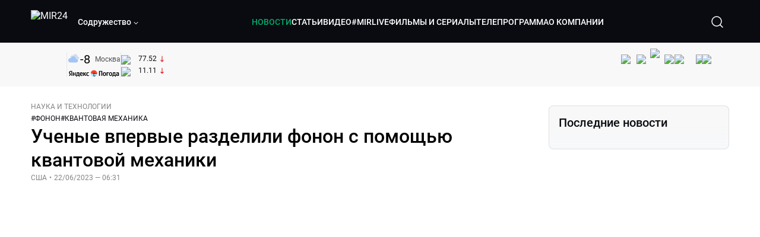

--- FILE ---
content_type: text/html; charset=utf-8
request_url: https://lite.mir24.tv/news/16556417/uchenye-vpervye-razdelili-fonon-s-pomoshchyu-kvantovoi-mehaniki
body_size: 49735
content:
<!DOCTYPE html><html lang="ru"><head><meta charSet="utf-8"/><meta http-equiv="X-UA-Compatible" content="IE=Edge"/><meta name="viewport" content="width=device-width, initial-scale=1"/><meta name="format-detection" content="telephone=no"/><link rel="icon" type="image/png" href="/favicon-96x96.png" sizes="96x96"/><link rel="icon" type="image/svg+xml" href="/favicon.svg"/><link rel="shortcut icon" href="/favicon.ico"/><link rel="apple-touch-icon" sizes="180x180" href="/apple-touch-icon.png"/><meta name="apple-mobile-web-app-title" content="Mir24TV"/><link rel="manifest" href="/site.webmanifest"/><script>window.yaContextCb = window.yaContextCb || []</script><script src="https://yandex.ru/ads/system/context.js" async=""></script><title>Ученые впервые разделили фонон с помощью квантовой механики</title><link rel="canonical" href="https://mir24.tv/news/16556417/uchenye-vpervye-razdelili-fonon-s-pomoshchyu-kvantovoi-mehaniki"/><meta property="og:title" content="Ученые впервые разделили фонон с помощью квантовой механики"/><meta name="twitter:title" content="Ученые впервые разделили фонон с помощью квантовой механики"/><meta property="og:type" content="website"/><meta property="og:site_name" content="МИР 24"/><meta property="og:url" content="https://mir24.tv/news/16556417/uchenye-vpervye-razdelili-fonon-s-pomoshchyu-kvantovoi-mehaniki"/><meta property="og:locale" content="ru_Ru"/><meta name="description" content="&lt;p style=&quot;margin-left:0cm; margin-right:0cm&quot;&gt;Ученые из Чикагского университета провели исследование в области квантовой механики, которое показало, что звук может быть разделен на элементарные частицы, называемые фононами.  Фононы – это квантовые аналоги фотонов, которые являются основными строительными блоками света."/><meta property="og:description" content="&lt;p style=&quot;margin-left:0cm; margin-right:0cm&quot;&gt;Ученые из Чикагского университета провели исследование в области квантовой механики, которое показало, что звук может быть разделен на элементарные частицы, называемые фононами.  Фононы – это квантовые аналоги фотонов, которые являются основными строительными блоками света."/><meta name="twitter:description" content="&lt;p style=&quot;margin-left:0cm; margin-right:0cm&quot;&gt;Ученые из Чикагского университета провели исследование в области квантовой механики, которое показало, что звук может быть разделен на элементарные частицы, называемые фононами.  Фононы – это квантовые аналоги фотонов, которые являются основными строительными блоками света."/><meta property="og:image" content="https://images.mir24.tv/P4kph3tHtwxEB561umtWM_e2ijHlYwlW4W9lBFKP0zI/q:95/w:865/h:500/c:3936:2315:nowe:-142:0/rt:fill-down/czM6Ly9taXIyNC10di9tZWRpYS9BcnRpY2xlL2ltYWdlLzlmZjg3NzkzLTMwYzktNTczZi1hNzgyLWE2M2E0MjE2ZmE0Ny9kOTY0MmRlNTNmM2M3NzdiNjZhNGI2ZjViNGU1Y2I4ODUwN2M3OGQ3YzVjMWMzN2ExNDcyODNmYTYzMzUzYjE3LmpwZw.jpg"/><meta property="og:image:secure_url" content="https://images.mir24.tv/P4kph3tHtwxEB561umtWM_e2ijHlYwlW4W9lBFKP0zI/q:95/w:865/h:500/c:3936:2315:nowe:-142:0/rt:fill-down/czM6Ly9taXIyNC10di9tZWRpYS9BcnRpY2xlL2ltYWdlLzlmZjg3NzkzLTMwYzktNTczZi1hNzgyLWE2M2E0MjE2ZmE0Ny9kOTY0MmRlNTNmM2M3NzdiNjZhNGI2ZjViNGU1Y2I4ODUwN2M3OGQ3YzVjMWMzN2ExNDcyODNmYTYzMzUzYjE3LmpwZw.jpg"/><meta property="og:image:width" content="1200"/><meta property="og:image:height" content="630"/><meta property="og:image:type" content="image/jpeg"/><meta property="og:image" content="https://images.mir24.tv/P4kph3tHtwxEB561umtWM_e2ijHlYwlW4W9lBFKP0zI/q:95/w:865/h:500/c:3936:2315:nowe:-142:0/rt:fill-down/czM6Ly9taXIyNC10di9tZWRpYS9BcnRpY2xlL2ltYWdlLzlmZjg3NzkzLTMwYzktNTczZi1hNzgyLWE2M2E0MjE2ZmE0Ny9kOTY0MmRlNTNmM2M3NzdiNjZhNGI2ZjViNGU1Y2I4ODUwN2M3OGQ3YzVjMWMzN2ExNDcyODNmYTYzMzUzYjE3LmpwZw.jpg"/><meta property="og:image:secure_url" content="https://images.mir24.tv/P4kph3tHtwxEB561umtWM_e2ijHlYwlW4W9lBFKP0zI/q:95/w:865/h:500/c:3936:2315:nowe:-142:0/rt:fill-down/czM6Ly9taXIyNC10di9tZWRpYS9BcnRpY2xlL2ltYWdlLzlmZjg3NzkzLTMwYzktNTczZi1hNzgyLWE2M2E0MjE2ZmE0Ny9kOTY0MmRlNTNmM2M3NzdiNjZhNGI2ZjViNGU1Y2I4ODUwN2M3OGQ3YzVjMWMzN2ExNDcyODNmYTYzMzUzYjE3LmpwZw.jpg"/><meta property="og:image:width" content="300"/><meta property="og:image:height" content="300"/><meta property="og:image:type" content="image/jpeg"/><meta name="twitter:card" content="summary"/><meta property="twitter:image" content="https://images.mir24.tv/P4kph3tHtwxEB561umtWM_e2ijHlYwlW4W9lBFKP0zI/q:95/w:865/h:500/c:3936:2315:nowe:-142:0/rt:fill-down/czM6Ly9taXIyNC10di9tZWRpYS9BcnRpY2xlL2ltYWdlLzlmZjg3NzkzLTMwYzktNTczZi1hNzgyLWE2M2E0MjE2ZmE0Ny9kOTY0MmRlNTNmM2M3NzdiNjZhNGI2ZjViNGU1Y2I4ODUwN2M3OGQ3YzVjMWMzN2ExNDcyODNmYTYzMzUzYjE3LmpwZw.jpg"/><meta property="vk:image" content="https://images.mir24.tv/P4kph3tHtwxEB561umtWM_e2ijHlYwlW4W9lBFKP0zI/q:95/w:865/h:500/c:3936:2315:nowe:-142:0/rt:fill-down/czM6Ly9taXIyNC10di9tZWRpYS9BcnRpY2xlL2ltYWdlLzlmZjg3NzkzLTMwYzktNTczZi1hNzgyLWE2M2E0MjE2ZmE0Ny9kOTY0MmRlNTNmM2M3NzdiNjZhNGI2ZjViNGU1Y2I4ODUwN2M3OGQ3YzVjMWMzN2ExNDcyODNmYTYzMzUzYjE3LmpwZw.jpg"/><meta name="next-head-count" content="36"/><script type="application/ld+json">{"@context":"https://schema.org","@type":"WebSite","name":"МИР 24","alternateName":"Телеканал МИР","url":"https://lite.mir24.tv"}</script><script>
                window.__ANALYTICS_CONFIG__ = {
                  departmentYmId: undefined,
                  hostname: "lite.mir24.tv"
                };
              </script><link rel="preload" href="/_next/static/media/d0bc87a819730d23.p.ttf" as="font" type="font/ttf" crossorigin="anonymous"/><link rel="preload" href="/_next/static/media/9204c2aa0a88c808.p.ttf" as="font" type="font/ttf" crossorigin="anonymous"/><link rel="preload" href="/_next/static/media/c36a3fe042b96dc3.p.ttf" as="font" type="font/ttf" crossorigin="anonymous"/><link rel="preload" href="/_next/static/media/6ed32619a5671842.p.ttf" as="font" type="font/ttf" crossorigin="anonymous"/><link rel="preload" href="/_next/static/css/0ffd88f797fc8334.css" as="style"/><link rel="stylesheet" href="/_next/static/css/0ffd88f797fc8334.css" data-n-g=""/><noscript data-n-css=""></noscript><script defer="" nomodule="" src="/_next/static/chunks/polyfills-c67a75d1b6f99dc8.js"></script><script src="/_next/static/chunks/webpack-91e4d7af6dfda032.js" defer=""></script><script src="/_next/static/chunks/framework-73b8966a3c579ab0.js" defer=""></script><script src="/_next/static/chunks/main-9481aca25aefc541.js" defer=""></script><script src="/_next/static/chunks/pages/_app-5de9f66a3f1b505c.js" defer=""></script><script src="/_next/static/chunks/pages/news/%5Bid%5D/%5B%5B...slug%5D%5D-142f0c7dd868ac06.js" defer=""></script><script src="/_next/static/aJ66kDHQ3MZQkyea5tnYG/_buildManifest.js" defer=""></script><script src="/_next/static/aJ66kDHQ3MZQkyea5tnYG/_ssgManifest.js" defer=""></script><style id="__jsx-4153453739">:root{--font-main:'__myFont_b40ad6', '__myFont_Fallback_b40ad6'}</style><style id="__jsx-1336344249">#nprogress{pointer-events:none}#nprogress .bar{background:#00AB6C;position:fixed;z-index:1031;top:0;left:0;width:100%;height:2px}#nprogress .peg{display:block;position:absolute;right:0px;width:100px;height:100%;-webkit-box-shadow:0 0 10px #00AB6C,0 0 5px #00AB6C;-moz-box-shadow:0 0 10px #00AB6C,0 0 5px #00AB6C;box-shadow:0 0 10px #00AB6C,0 0 5px #00AB6C;opacity:1;-webkit-transform:rotate(3deg)translate(0px,-4px);-ms-transform:rotate(3deg)translate(0px,-4px);-moz-transform:rotate(3deg)translate(0px,-4px);-o-transform:rotate(3deg)translate(0px,-4px);transform:rotate(3deg)translate(0px,-4px)}.nprogress-custom-parent{overflow:hidden;position:relative}.nprogress-custom-parent #nprogress .bar{position:absolute}</style></head><body><div id="__next"><div class="banners_common"></div><div class="PullToRefresh_refresh__KEoCj"><div class="Toastify"></div><div class="jsx-4153453739 MainLayout_liveVideoPlayer__yNmOK"><div class="LiveVideoPlayer_LiveVideoPlayer__ColxU"><div class="LiveVideoPlayer_LiveVideoPlayer__preview__TQt4y"><img src="/img/live_preview.png" alt="on air preview"/></div></div></div><div class="SmallLiveVideoPlayer_SmallLiveVideoPlayer__3qssX"><div class="SmallLiveVideoPlayer_player__wrapper__pIM7z"><div class="SmallLiveVideoPlayer_player__Sn5a4 SmallLiveVideoPlayer_player_isVisible__JeAnG"><div class="SmallLiveVideoPlayer_player__cross__CZ5k_" role="button"><svg width="24" height="24" viewBox="0 0 24 24" fill="none" stroke="currentColor" xmlns="http://www.w3.org/2000/svg"><path d="M18 6L6 18" stroke="currentColor" stroke-width="2" stroke-linecap="round" stroke-linejoin="round"></path><path d="M6 6L18 18" stroke="currentColor" stroke-width="2" stroke-linecap="round" stroke-linejoin="round"></path></svg></div></div><div role="button" class="SmallLiveVideoPlayer_player__button__cQvP8">Прямой эфир</div></div></div><div class="PlayerModal_PlayerModal__DZ1TA"><div class="PlayerModal_PlayerModal__overlay__Iuw2J"><div class="PlayerModal_PlayerModal__cross__F2OKP"><svg width="32" height="32" viewBox="0 0 32 32" fill="none" xmlns="http://www.w3.org/2000/svg"><path d="M8 7L25 23.9706" stroke="white" stroke-width="2" stroke-linecap="round"></path><path d="M8 24L25 7.02944" stroke="white" stroke-width="2" stroke-linecap="round"></path></svg></div><div class="PlayerModal_content___n5oS"></div></div></div><div class="jsx-4153453739 "><header class="Header_header__Nzdkk Header_header_lite__QuK56"><nav><div class="Header_header__wrapper__X3KhY"><div class="Header_header__widget__J1wco"><a aria-label="Перейти на главную страницу Мир 24" href="/"><img src="https://images.mir24.tv/6H6QOcDxbmMdlLWafjexQe7xgKW5knk5ZdwXsapE9N0/czM6Ly9taXIyNC10di9tZWRpYS9TZXR0aW5nc0xvZ28vaW1hZ2UvMDE1MGViODktNjZjZi00YWJlLWI0Y2MtMjZiYTJiZTYwZWE4L2xvZ28uc3Zn.svg" class="Header_header__logo__l8XDc" alt="MIR24"/></a><div class="Header_header__departmentsDropdown___c6bd"><div class="Dropdown_dropdownContainer__meOf8"><div role="button" class="Dropdown_dropdownGroup__0PtYf DepartmentsDropdown_DepartmentsDropdown__udNrU undefined"><div class="DepartmentsDropdown_DepartmentsDropdown__title-wrap__MTAqq"><span class="DepartmentsDropdown_DepartmentsDropdown__title__nSpkn DepartmentsDropdown_DepartmentsDropdown__title-isDesktop__QSQ76">Содружество</span></div><div class="Dropdown_dropdownGroup__icon__wLGwl"><div class="DepartmentsDropdown_DepartmentsDropdown__arrowDown__fsuHN"><svg width="8px" height="8px" viewBox="0 0 16 16" fill="currentColor" xmlns="http://www.w3.org/2000/svg"><path fill="currentColor" fill-rule="evenodd" clip-rule="evenodd" d="M1.29289 4.29289C1.68342 3.90237 2.31658 3.90237 2.70711 4.29289L8 9.58579L13.2929 4.29289C13.6834 3.90237 14.3166 3.90237 14.7071 4.29289C15.0976 4.68342 15.0976 5.31658 14.7071 5.70711L8.70711 11.7071C8.31658 12.0976 7.68342 12.0976 7.29289 11.7071L1.29289 5.70711C0.902369 5.31658 0.902369 4.68342 1.29289 4.29289Z"></path></svg></div></div></div><div class="Dropdown_options__f4GOF DepartmentsDropdown_DepartmentsOptions__FxjvQ"></div></div></div></div><div class="Header_navigation__TZcb0"><nav class="HeaderNavigation_navigation__KjLdn"><div class="swiper HeaderNavigation_navigation__swiper__7lNXf"><div class="swiper-wrapper"><div class="swiper-slide"><div data-nav-page="news" class="HeaderNavigation_navigation__item__lvDUf HeaderNavigation_navigation__item_isActive__Q_WSA"><a href="/news">НОВОСТИ</a></div></div><div class="swiper-slide"><div data-nav-page="articles" class="HeaderNavigation_navigation__item__lvDUf"><a href="/articles">СТАТЬИ</a></div></div><div class="swiper-slide"><div data-nav-page="videos" class="HeaderNavigation_navigation__item__lvDUf"><a href="/videos">ВИДЕО</a></div></div><div class="swiper-slide"><div class="HeaderNavigation_navigation__item__lvDUf"><a href="/mirlive">#MIRLIVE</a></div></div><div class="swiper-slide"><div data-nav-page="films" class="HeaderNavigation_navigation__item__lvDUf"><a href="/films">ФИЛЬМЫ И СЕРИАЛЫ</a></div></div><div class="swiper-slide"><div data-nav-page="tvprogram" class="HeaderNavigation_navigation__item__lvDUf"><a href="/tvprogram">ТЕЛЕПРОГРАММА</a></div></div><div class="swiper-slide"><div data-nav-page="about" class="HeaderNavigation_navigation__item__lvDUf"><a href="/about/about_us">О КОМПАНИИ</a></div></div></div></div><div class="HeaderNavigation_navigation__shadow__BDGDg HeaderNavigation_navigation__shadow_left__AK3UQ HeaderNavigation_navigation__shadow_hidden__1jS2d"></div><div class="HeaderNavigation_navigation__shadow__BDGDg HeaderNavigation_navigation__shadow_right__0KS9s HeaderNavigation_navigation__shadow_hidden__1jS2d"></div><button class="HeaderNavigation_navigation__button__ry4h6 HeaderNavigation_navigation__button_prev__MEHc1 HeaderNavigation_navigation__button_hidden__4wDqh" type="button"><svg width="16" height="16" viewBox="0 0 16 16" fill="currentColor" xmlns="http://www.w3.org/2000/svg"><path fill="currentColor" fill-rule="evenodd" clip-rule="evenodd" d="M1.29289 4.29289C1.68342 3.90237 2.31658 3.90237 2.70711 4.29289L8 9.58579L13.2929 4.29289C13.6834 3.90237 14.3166 3.90237 14.7071 4.29289C15.0976 4.68342 15.0976 5.31658 14.7071 5.70711L8.70711 11.7071C8.31658 12.0976 7.68342 12.0976 7.29289 11.7071L1.29289 5.70711C0.902369 5.31658 0.902369 4.68342 1.29289 4.29289Z"></path></svg></button><button class="HeaderNavigation_navigation__button__ry4h6 HeaderNavigation_navigation__button_next____GWu HeaderNavigation_navigation__button_hidden__4wDqh" type="button"><svg width="16" height="16" viewBox="0 0 16 16" fill="currentColor" xmlns="http://www.w3.org/2000/svg"><path fill="currentColor" fill-rule="evenodd" clip-rule="evenodd" d="M1.29289 4.29289C1.68342 3.90237 2.31658 3.90237 2.70711 4.29289L8 9.58579L13.2929 4.29289C13.6834 3.90237 14.3166 3.90237 14.7071 4.29289C15.0976 4.68342 15.0976 5.31658 14.7071 5.70711L8.70711 11.7071C8.31658 12.0976 7.68342 12.0976 7.29289 11.7071L1.29289 5.70711C0.902369 5.31658 0.902369 4.68342 1.29289 4.29289Z"></path></svg></button></nav></div><div class="Header_header__search__GNeum"><div class="Header_liveWrap__uSR8Z"></div><div><button class="CollapsableSearchInput_close__1OaAM" aria-label="Закрыть форму поиска по сайту"><svg width="24" height="24" viewBox="0 0 24 24" fill="none" stroke="currentColor" xmlns="http://www.w3.org/2000/svg"><path d="M18 6L6 18" stroke="currentColor" stroke-width="2" stroke-linecap="round" stroke-linejoin="round"></path><path d="M6 6L18 18" stroke="currentColor" stroke-width="2" stroke-linecap="round" stroke-linejoin="round"></path></svg></button><button class="CollapsableSearchInput_search__cm01Y CollapsableSearchInput_search_isVisible__9_at2" aria-label="Открыть форму поиска по сайту"><svg width="40" height="40" viewBox="0 0 40 40" fill="none" xmlns="http://www.w3.org/2000/svg"><path d="M29 29L24.65 24.65M27 19C27 23.4183 23.4183 27 19 27C14.5817 27 11 23.4183 11 19C11 14.5817 14.5817 11 19 11C23.4183 11 27 14.5817 27 19Z" stroke="white" stroke-width="1.5" stroke-linecap="round" stroke-linejoin="round"></path></svg></button><div class="CollapsableSearchInput_CollapsableSearchInput__inputContainer__PI7dT"><input type="search" class="CollapsableSearchInput_CollapsableSearchInput__input__xmRHD" placeholder="Введите запрос" autoComplete="off" value=""/></div><div class="AutocompleteDropdown_wrap__YSnrZ CollapsableSearchInput_CollapsableSearchInput__autocompleteDropdown__du4l9"></div></div><button class="Header_burger__J39L4" aria-label="Открыкрыть мобильное меню"><div></div></button></div></div></nav></header><div class="Header_pageTitleWrap__4uZ6W"><div class="PageTitle_PageTitle__Y4Xn_"><div class="PageTitle_PageTitle__top__d6sPj PageTitle_PageTitle__top_withoutTitle__0D3ZB"><div class="PageTitle_PageTitle__top__right__uMN_1"><div class="Tags_Tags__1eE9R Tags_Tags_isHidden__MttJh"></div><ul class="Socials_socials__1E5AU"><li><a href="https://vk.com/mir24tv" target="_blank" rel="noopener noreferrer"><img alt="vk" src="https://images.mir24.tv/xzO2mXP0887pBA0yQ06cASYFsV5gA0_C6KTNFveqSIo/czM6Ly9taXIyNC10di9tZWRpYS9IZWFkZXJTb2NpYWwvaW1hZ2UvZDMxMGEzNmUtY2Q2Zi00MGE0LTk0YTUtZGYzNDM3Y2M5MjJhL3ZrLnN2Zw.svg" width="26" height="26" decoding="async" data-nimg="1" loading="lazy" style="color:transparent"/></a></li><li><a href="https://ok.ru/mir24tv" target="_blank" rel="noopener noreferrer"><img alt="ОК" src="https://images.mir24.tv/pwrd6uanUFU5N95dC5P1nGNdcsEGxsJnmuLzyn879FE/czM6Ly9taXIyNC10di9tZWRpYS9IZWFkZXJTb2NpYWwvaW1hZ2UvZmQxNjIzMWMtN2RhYS00NjZkLTgyYjUtODA1YTdlMDk3NGNjL29rLnN2Zw.svg" width="26" height="26" decoding="async" data-nimg="1" loading="lazy" style="color:transparent"/></a></li><li><a href="https://my.mail.ru/community/mir24.tv/" target="_blank" rel="noopener noreferrer"><img alt="Мой мир" src="https://images.mir24.tv/vhzv13z0F5v-6wUDURAygnDBpYogPu26hsHs7LdttG4/czM6Ly9taXIyNC10di9tZWRpYS9IZWFkZXJTb2NpYWwvaW1hZ2UvMjJiMTg3ZjQtYjI0OS00Y2JlLWIyNmMtOTY2YjUxNDc0N2VjL21tMi5zdmc.svg" width="26" height="26" decoding="async" data-nimg="1" loading="lazy" style="color:transparent"/></a></li><li><a href="https://dzen.ru/mir24tv?favid=3087" target="_blank" rel="noopener noreferrer"><img alt="Дзен" src="https://images.mir24.tv/FRZN3tn2AaLkkj82cCz0MzObbdxIKZvlBtuxR8cZcow/czM6Ly9taXIyNC10di9tZWRpYS9IZWFkZXJTb2NpYWwvaW1hZ2UvNjI4MTg5MGYtYjI3MC00YjAxLWJkZGYtZDNkYjk5ZWVjMGRiL3plbi5zdmc.svg" width="26" height="26" decoding="async" data-nimg="1" loading="lazy" style="color:transparent"/></a></li><li><a href="https://rutube.ru/channel/23901150/" target="_blank" rel="noopener noreferrer"><img alt="RuTube" src="https://images.mir24.tv/PFGMa8iKWEMHK1zGDOw7UrJEcmePoOAQiyoR3EtutKw/czM6Ly9taXIyNC10di9tZWRpYS9IZWFkZXJTb2NpYWwvaW1hZ2UvMWI3Mjc3NWMtMGI5ZC00ZDczLTkxYmQtMWQwNTU3ZjRkM2Q2L3J1dHViZS5zdmc.svg" width="26" height="26" decoding="async" data-nimg="1" loading="lazy" style="color:transparent"/></a></li><li><a href="https://max.ru/mir24tv" target="_blank" rel="noopener noreferrer"><img alt="MAX" src="https://images.mir24.tv/VTQzdl_g3-AAJ_ZjwAbL2sg-uBVSIhaPulvD_I3Z5P4/czM6Ly9taXIyNC10di9tZWRpYS9IZWFkZXJTb2NpYWwvaW1hZ2UvOTcyZGVjZGUtNWMyYi00ZDRiLThhYjEtNzRhMDA2OTI3MzVkL21heC5zdmc.svg" width="26" height="26" decoding="async" data-nimg="1" loading="lazy" style="color:transparent"/></a></li><li><a href="https://t.me/+TXi6c5FYgYB7yMKl" target="_blank" rel="noopener noreferrer"><img alt="Telegram" src="https://images.mir24.tv/NTZtohRIYpsk2-OAsh6MNhrO_3_Tag5syVlhdUjEsvw/czM6Ly9taXIyNC10di9tZWRpYS9IZWFkZXJTb2NpYWwvaW1hZ2UvZTc4NGFjMTMtZjFkNC00OWIyLTkxOWItMjFlMTIxZGY3YWU2L3RlbGVncmFtLnN2Zw.svg" width="26" height="26" decoding="async" data-nimg="1" loading="lazy" style="color:transparent"/></a></li></ul><div class="PageTitle_reverse__UXJxf"><div class="DoubleWidgetWrapper_widgets____OCO white"><div class="DoubleWidgetWrapper_widgets__widget__A4Pwv"><div class="clockWidget_empty__gdqkx"></div></div><span class="DoubleWidgetWrapper_widgets__line__GVYje"></span><div class="DoubleWidgetWrapper_widgets__widget__A4Pwv"><div class="weatherWidget_weather-widget__j_jPh"><div class="weatherWidget_weather-widget__weather__uU4S7"><img alt="weather icon" src="/img/weather_forecast/ovc.svg" width="22" height="22" decoding="async" data-nimg="1" loading="lazy" style="color:transparent"/><span class="weatherWidget_weather-widget__weather__temperature__p70wp">-8</span></div><span class="weatherWidget_weather-widget__location__GBnIp">Москва</span><img alt="yandex weather icon" src="/img/weather_forecast/logo_weather_ru_indoor.svg" width="86" height="12" decoding="async" data-nimg="1" class="weatherWidget_weather-widget__logo__06npa" loading="lazy" style="color:transparent"/></div></div><span class="DoubleWidgetWrapper_widgets__line__GVYje"></span><div class="DoubleWidgetWrapper_widgets__widget__A4Pwv"><div class="CurrencysRatesWidget_wrap__ETN3_ white"><div class="CurrencysRatesWidget_item__VbAzj"><img alt="currencyUSD" src="https://images.mir24.tv/eaJaQk0s7miZkFXycXyuMhs1QwujB2bIZLmRpOj3J4c/q:95/czM6Ly9taXIyNC10di9tZWRpYS9DdXJyZW5jeS9mbGFnLzU2OGE2ZTM0LWUwMzQtNDBmMC04NjNlLTMyZGVhZDZlZGEwNC9GbGFnX29mX3RoZV9Vbml0ZWRfU3RhdGVzLTEuc3Zn.svg" width="22" height="16" decoding="async" data-nimg="1" class="CurrencysRatesWidget_item__currencyIcon__MDSeC" loading="lazy" style="color:transparent"/><p class="CurrencysRatesWidget_item__rate__oWAAE CurrencysRatesWidget_white__2_BIr">77.52</p><svg width="18" height="10" viewBox="0 0 18 10" fill="none" xmlns="http://www.w3.org/2000/svg" class="CurrencysRatesWidget_item__changingDynamicIcon__PwahE CurrencysRatesWidget_item__changingDynamicIcon_negative__FwTAK"><path d="M17 5H1M1 5L5 1M1 5L5 9" stroke="#090B10" stroke-width="2" stroke-linecap="round" stroke-linejoin="round"></path></svg></div><div class="CurrencysRatesWidget_item__VbAzj"><img alt="currencyCNY" src="https://images.mir24.tv/V5rDIxGcYnl0_l5uHcGryHG1aiNYMBNukJKk7JTVDvk/q:95/czM6Ly9taXIyNC10di9tZWRpYS9DdXJyZW5jeS9mbGFnLzE3NThiNzFkLTM2YWEtNDliOC04YjE1LWU4NGU4MTZhNGVlZS9GbGFnX29mX3RoZV9QZW9wbGUnc19SZXB1YmxpY19vZl9DaGluYS5zdmc.svg" width="22" height="16" decoding="async" data-nimg="1" class="CurrencysRatesWidget_item__currencyIcon__MDSeC" loading="lazy" style="color:transparent"/><p class="CurrencysRatesWidget_item__rate__oWAAE CurrencysRatesWidget_white__2_BIr">11.11</p><svg width="18" height="10" viewBox="0 0 18 10" fill="none" xmlns="http://www.w3.org/2000/svg" class="CurrencysRatesWidget_item__changingDynamicIcon__PwahE CurrencysRatesWidget_item__changingDynamicIcon_negative__FwTAK"><path d="M17 5H1M1 5L5 1M1 5L5 9" stroke="#090B10" stroke-width="2" stroke-linecap="round" stroke-linejoin="round"></path></svg></div></div></div></div></div></div><div class="PageTitle_actions__4cU3m"></div></div></div></div><div class="BurgerMenu_burgerMenu__XyAa1 BurgerMenu_burgerMenu_lite__oKmWv"><div class="BurgerMenu_widgetWrap__2KJXl"><div class="DoubleWidgetWrapper_widgets____OCO black BurgerMenu_widget__1qX9k"><div class="DoubleWidgetWrapper_widgets__widget__A4Pwv"><div class="clockWidget_empty__gdqkx"></div></div><span class="DoubleWidgetWrapper_widgets__line__GVYje"></span><div class="DoubleWidgetWrapper_widgets__widget__A4Pwv"><div class="weatherWidget_weather-widget__j_jPh"><div class="weatherWidget_weather-widget__weather__uU4S7"><img alt="weather icon" src="/img/weather_forecast/ovc.svg" width="22" height="22" decoding="async" data-nimg="1" loading="lazy" style="color:transparent"/><span class="weatherWidget_weather-widget__weather__temperature__p70wp weatherWidget_black__Jo9ti">-8</span></div><span class="weatherWidget_weather-widget__location__GBnIp weatherWidget_weather-widget__location_isBlackTheme__t9DwN">Москва</span><img alt="yandex weather icon" src="/img/weather_forecast/logo_weather_ru_indoor_black.svg" width="86" height="12" decoding="async" data-nimg="1" class="weatherWidget_weather-widget__logo__06npa" loading="lazy" style="color:transparent"/></div></div><span class="DoubleWidgetWrapper_widgets__line__GVYje"></span><div class="DoubleWidgetWrapper_widgets__widget__A4Pwv"><div class="CurrencysRatesWidget_wrap__ETN3_ black"><div class="CurrencysRatesWidget_item__VbAzj"><img alt="currencyUSD" src="https://images.mir24.tv/eaJaQk0s7miZkFXycXyuMhs1QwujB2bIZLmRpOj3J4c/q:95/czM6Ly9taXIyNC10di9tZWRpYS9DdXJyZW5jeS9mbGFnLzU2OGE2ZTM0LWUwMzQtNDBmMC04NjNlLTMyZGVhZDZlZGEwNC9GbGFnX29mX3RoZV9Vbml0ZWRfU3RhdGVzLTEuc3Zn.svg" width="22" height="16" decoding="async" data-nimg="1" class="CurrencysRatesWidget_item__currencyIcon__MDSeC" loading="lazy" style="color:transparent"/><p class="CurrencysRatesWidget_item__rate__oWAAE CurrencysRatesWidget_black__yL_BC">77.52</p><svg width="18" height="10" viewBox="0 0 18 10" fill="none" xmlns="http://www.w3.org/2000/svg" class="CurrencysRatesWidget_item__changingDynamicIcon__PwahE CurrencysRatesWidget_item__changingDynamicIcon_negative__FwTAK"><path d="M17 5H1M1 5L5 1M1 5L5 9" stroke="#090B10" stroke-width="2" stroke-linecap="round" stroke-linejoin="round"></path></svg></div><div class="CurrencysRatesWidget_item__VbAzj"><img alt="currencyCNY" src="https://images.mir24.tv/V5rDIxGcYnl0_l5uHcGryHG1aiNYMBNukJKk7JTVDvk/q:95/czM6Ly9taXIyNC10di9tZWRpYS9DdXJyZW5jeS9mbGFnLzE3NThiNzFkLTM2YWEtNDliOC04YjE1LWU4NGU4MTZhNGVlZS9GbGFnX29mX3RoZV9QZW9wbGUnc19SZXB1YmxpY19vZl9DaGluYS5zdmc.svg" width="22" height="16" decoding="async" data-nimg="1" class="CurrencysRatesWidget_item__currencyIcon__MDSeC" loading="lazy" style="color:transparent"/><p class="CurrencysRatesWidget_item__rate__oWAAE CurrencysRatesWidget_black__yL_BC">11.11</p><svg width="18" height="10" viewBox="0 0 18 10" fill="none" xmlns="http://www.w3.org/2000/svg" class="CurrencysRatesWidget_item__changingDynamicIcon__PwahE CurrencysRatesWidget_item__changingDynamicIcon_negative__FwTAK"><path d="M17 5H1M1 5L5 1M1 5L5 9" stroke="#090B10" stroke-width="2" stroke-linecap="round" stroke-linejoin="round"></path></svg></div></div></div></div></div><div class="NavigationBurgerItem_NavigationBurgerItem__9XffW"><div><div class="NavigationBurgerItem_NavigationBurgerItem__item__4Tjs0"><a href="/news">НОВОСТИ</a></div><div class="NavigationBurgerItem_NavigationBurgerItem__sublinks_inner__8G4St"><ul class="NavigationBurgerItem_NavigationBurgerItem__sublinks___a35a"></ul></div></div><div><div class="NavigationBurgerItem_NavigationBurgerItem__item__4Tjs0"><a href="/articles">СТАТЬИ</a></div><div class="NavigationBurgerItem_NavigationBurgerItem__sublinks_inner__8G4St"><ul class="NavigationBurgerItem_NavigationBurgerItem__sublinks___a35a"></ul></div></div><div><div class="NavigationBurgerItem_NavigationBurgerItem__item__4Tjs0"><a href="/videos">ВИДЕО</a></div><div class="NavigationBurgerItem_NavigationBurgerItem__sublinks_inner__8G4St"><ul class="NavigationBurgerItem_NavigationBurgerItem__sublinks___a35a"></ul></div></div><div><div class="NavigationBurgerItem_NavigationBurgerItem__item__4Tjs0"><a href="/mirlive">#MIRLIVE</a></div><div class="NavigationBurgerItem_NavigationBurgerItem__sublinks_inner__8G4St"><ul class="NavigationBurgerItem_NavigationBurgerItem__sublinks___a35a"></ul></div></div><div><div class="NavigationBurgerItem_NavigationBurgerItem__item__4Tjs0"><a href="/films">ФИЛЬМЫ И СЕРИАЛЫ</a></div><div class="NavigationBurgerItem_NavigationBurgerItem__sublinks_inner__8G4St"><ul class="NavigationBurgerItem_NavigationBurgerItem__sublinks___a35a"></ul></div></div><div><div class="NavigationBurgerItem_NavigationBurgerItem__item__4Tjs0"><a href="/tvprogram">ТЕЛЕПРОГРАММА</a></div><div class="NavigationBurgerItem_NavigationBurgerItem__sublinks_inner__8G4St"><ul class="NavigationBurgerItem_NavigationBurgerItem__sublinks___a35a"></ul></div></div><div><div class="NavigationBurgerItem_NavigationBurgerItem__item__4Tjs0"><a href="/about">О КОМПАНИИ</a><div role="button"><svg width="16" height="16" viewBox="0 0 16 16" fill="currentColor" xmlns="http://www.w3.org/2000/svg"><path fill="currentColor" fill-rule="evenodd" clip-rule="evenodd" d="M1.29289 4.29289C1.68342 3.90237 2.31658 3.90237 2.70711 4.29289L8 9.58579L13.2929 4.29289C13.6834 3.90237 14.3166 3.90237 14.7071 4.29289C15.0976 4.68342 15.0976 5.31658 14.7071 5.70711L8.70711 11.7071C8.31658 12.0976 7.68342 12.0976 7.29289 11.7071L1.29289 5.70711C0.902369 5.31658 0.902369 4.68342 1.29289 4.29289Z"></path></svg></div></div><div class="NavigationBurgerItem_NavigationBurgerItem__sublinks_inner__8G4St"><ul class="NavigationBurgerItem_NavigationBurgerItem__sublinks___a35a"><li><a href="/news/[id]/about_us">О НАС</a></li><li><a href="/news/[id]/history">ИСТОРИЯ</a></li><li><a href="/news/[id]/management">РУКОВОДСТВО</a></li><li><a href="/news/[id]/news">НОВОСТИ</a></li><li><a href="/news/[id]/press_about_us">ПРЕССА О НАС</a></li><li><a href="/news/[id]/career">КАРЬЕРА</a></li><li><a href="/news/[id]/advertising">РЕКЛАМА</a></li><li><a href="/news/[id]/feedback">ОБРАТНАЯ СВЯЗЬ</a></li></ul></div></div><div class="NavigationBurgerItem_NavigationBurgerItem__item__4Tjs0"><a href="/live">Прямой эфир</a></div></div><ul class="TagsBlock_TagsBlock__YYKOB"><a href="/tag-news/sovet-mira">#<!-- -->СОВЕТ МИРА</a><a href="/tag-news/spor-vokrug-grenlandii">#<!-- -->СПОР ВОКРУГ ГРЕНЛАНДИИ</a><a href="/tag-news/pogogda">#<!-- -->ПОГОДА В МИРЕ</a></ul><div class="BurgerMenu_burgerMenu__socialBlock__NRNBq"><ul class="SocialMedia_SocialMedia__networksList__tQ2nQ"><li class="SocialMedia_SocialMedia__networksItem__TdIxj"><a target="_blank" aria-label="Перейти на страницу  vk" href="https://vk.com/mir24tv"><img src="https://images.mir24.tv/yJ9sEjFAwzivI3bx_LH4uVDjvyQn3awukdkwEktSC1o/czM6Ly9taXIyNC10di9tZWRpYS9Gb290ZXJTb2NpYWwvaW1hZ2UvZmM0OWY0OTEtNWRiMy00OGM0LTk4YjEtMDY0MTEyNTNlMmI1L3ZrLnN2Zw.svg" alt="vk"/></a></li><li class="SocialMedia_SocialMedia__networksItem__TdIxj"><a target="_blank" aria-label="Перейти на страницу  MAX" href="https://max.ru/mir24tv"><img src="https://images.mir24.tv/AB5NI9UswZBwAAQj0A0KU-h2ZI9Ur83WDLisu8eMvt0/czM6Ly9taXIyNC10di9tZWRpYS9Gb290ZXJTb2NpYWwvaW1hZ2UvYjU2NTg1NjktMDk0My00YTE1LWEwNzktOTFkOGQ1MDk0OTIzL21heC5zdmc.svg" alt="MAX"/></a></li><li class="SocialMedia_SocialMedia__networksItem__TdIxj"><a target="_blank" aria-label="Перейти на страницу  ОК" href="https://ok.ru/mir24tv"><img src="https://images.mir24.tv/1DkqBfA22JxFrne75JuaSAcspPkA1KLynDFr30bdzZk/czM6Ly9taXIyNC10di9tZWRpYS9Gb290ZXJTb2NpYWwvaW1hZ2UvNmQ4MDIxOTUtNDg1ZS00OWNiLWEzOTEtMmU2YzU1NTJlZDZkL29rLnN2Zw.svg" alt="ОК"/></a></li><li class="SocialMedia_SocialMedia__networksItem__TdIxj"><a target="_blank" aria-label="Перейти на страницу  Мой мир" href="https://my.mail.ru/community/mir24.tv/"><img src="https://images.mir24.tv/tYuIi02qsWglOXVqa-JSGlBSXLiNca3L8DBiz_Kf7Nc/czM6Ly9taXIyNC10di9tZWRpYS9Gb290ZXJTb2NpYWwvaW1hZ2UvY2U4Y2U1YjgtMjJlMC00MmI4LWI0M2EtN2YzZDFmYTQzZGYwL21tMi5zdmc.svg" alt="Мой мир"/></a></li><li class="SocialMedia_SocialMedia__networksItem__TdIxj"><a target="_blank" aria-label="Перейти на страницу  Дзен" href="https://dzen.ru/mir24tv?favid=3087"><img src="https://images.mir24.tv/oUJfq1yxezs5u3zz6hq_mCzmRfIoiFpcR99zLe4mAuA/czM6Ly9taXIyNC10di9tZWRpYS9Gb290ZXJTb2NpYWwvaW1hZ2UvNmYyOGEyOWEtZTIzZC00MTcxLTgxOWUtYTAxNTMxZWE3MDQ0L3plbi5zdmc.svg" alt="Дзен"/></a></li><li class="SocialMedia_SocialMedia__networksItem__TdIxj"><a target="_blank" aria-label="Перейти на страницу  RuTube" href="https://rutube.ru/channel/23901150/"><img src="https://images.mir24.tv/k6ywLcUoizImoOBmMPu4eAwvBAfU9ax1M-sad05QBsA/czM6Ly9taXIyNC10di9tZWRpYS9Gb290ZXJTb2NpYWwvaW1hZ2UvMzk3M2M3NzEtOWY4Yy00YjljLWFhMmMtYzY4ZTI4NmQwODNlL3J1dHViZS5zdmc.svg" alt="RuTube"/></a></li><li class="SocialMedia_SocialMedia__networksItem__TdIxj"><a target="_blank" aria-label="Перейти на страницу  Telegram" href="https://t.me/+TXi6c5FYgYB7yMKl"><img src="https://images.mir24.tv/mOB473oGwDGwveY8W5nYeoHqynM6VC5-O6Kgrm7G_SI/czM6Ly9taXIyNC10di9tZWRpYS9Gb290ZXJTb2NpYWwvaW1hZ2UvMzEyNTg3ZTYtZDEwMC00YzdkLWI3NTEtNmEyYjBmNWI4ZmYwL3RlbGVncmFtLnN2Zw.svg" alt="Telegram"/></a></li></ul><ul class="Apps_Apps__appList__5rDYm"><li class="Apps_Apps__appItem__0mPDD"><a target="_blank" aria-label="Перейти на страницу  Google Play" href="/"><img src="https://images.mir24.tv/DagfOEcN7kkMyrz01yUtgPu1Y0DWJ45-6eXZPm9vol0/czM6Ly9taXIyNC10di9tZWRpYS9Gb290ZXJNb2JpbGUvaW1hZ2UvNmFiYTRkODktZDNjYS00Nzg4LTllODYtZTdmNWUwYzg5NWI1L2dvb2dsZV9wbGF5LnN2Zw.svg" alt="Google Play"/></a></li><li class="Apps_Apps__appItem__0mPDD"><a target="_blank" aria-label="Перейти на страницу  APP Store" href="/"><img src="https://images.mir24.tv/rSipqHTEEzINO_PEDe--DMCitpKBt7kqnfggcTHIszw/czM6Ly9taXIyNC10di9tZWRpYS9Gb290ZXJNb2JpbGUvaW1hZ2UvNjYyYjAwODUtMTU4NC00ZDIzLTlkYTMtODJiOWJlOTg3MWI1L2FwcF9zdG9yZS5zdmc.svg" alt="APP Store"/></a></li></ul></div><div class="BurgerMenu_filials__S53Fb"><div class="Dropdown_dropdownContainer__meOf8"><div role="button" class="Dropdown_dropdownGroup__0PtYf DepartmentsDropdown_DepartmentsDropdown__udNrU DepartmentsDropdown_DepartmentsDropdown_black__DARWZ"><div class="DepartmentsDropdown_DepartmentsDropdown__title-wrap__MTAqq"><span class="DepartmentsDropdown_DepartmentsDropdown__title__nSpkn">Содружество</span></div><div class="Dropdown_dropdownGroup__icon__wLGwl"></div></div><div class="Dropdown_options__f4GOF DepartmentsDropdown_DepartmentsOptions__FxjvQ Dropdown_options_isRelative__aVkOZ"></div></div></div></div><div role="button" class="BurgerMenu_burgerMenu__overlay__h8nsw"></div><main class="jsx-4153453739 "><div><div class="News_OneNewsPage__9_PvL"><div class="mainSection_MainSectionWrap__07_cK"><div class="mainSection_MainSection__qgkYv"><div class="mainSection_news__SpJI4"><div class="mainSection_news__body__K5MQF"><div class="mainSection_sectionTop__xmcgM mainSection_sectionTop_container__GY7sf"><span class="mainSection_news__category__gESta">НАУКА И ТЕХНОЛОГИИ</span><ul class="mainSection_news__tags__W7jEy"><li class="mainSection_news__tags__tag__vsztb"><a href="/tag-news/fonon">#<!-- -->ФОНОН</a></li><li class="mainSection_news__tags__tag__vsztb"><a href="/tag-news/kvantovaya-mehanika">#<!-- -->КВАНТОВАЯ МЕХАНИКА</a></li></ul><h1 class="mainSection_news__title__BVU_H">Ученые впервые разделили фонон с помощью квантовой механики</h1><div class="mainSection_news__subTitle__K0U4D"><span><a class="mainSection_news__subTitle__geoTag__Q1SO8" href="/geoTag-news/ssha"><span>США</span></a></span> <span class="mainSection_news__subTitle__dot__Z_0Ko">•</span><span>22/06/2023 — 06:31</span></div></div><div class="mainSection_swiperWrap__7esA4"><div class="mainSection_shareTop__dsygk"><div class="InfoRowSocials_one-news__r1Kmm"><div><div class="InfoRowSocials_info-row-share__value__urRN1 InfoRowSocials_one-news-icons__m7Zld"><div role="button" class="InfoRowSocials_info-row-share__social-icon__wrapper___YxRC"><a href="https://t.me/share/url?url=https://mir24.tv/news/16556417/uchenye-vpervye-razdelili-fonon-s-pomoshchyu-kvantovoi-mehaniki" target="_blank" rel="noreferrer" aria-label="Перейти в  telegram"><svg width="40" height="40" viewBox="0 0 40 40" fill="none" xmlns="http://www.w3.org/2000/svg" class="InfoRowSocials_info-row-share__social-icon__H3XJK"><path d="M4 19.36C4 12.1193 4 8.49867 6.24933 6.24933C8.49867 4 12.12 4 19.36 4H20.64C27.8807 4 31.5013 4 33.7507 6.24933C36 8.49867 36 12.12 36 19.36V20.64C36 27.8807 36 31.5013 33.7507 33.7507C31.5013 36 27.88 36 20.64 36H19.36C12.1193 36 8.49867 36 6.24933 33.7507C4 31.5013 4 27.88 4 20.64L4 19.36Z" fill="#34AADF"></path><path d="M11.1035 19.5325C11.1035 19.5325 19.0645 16.2398 21.8255 15.0803C22.8839 14.6165 26.4733 13.1324 26.4733 13.1324C26.4733 13.1324 28.1299 12.4832 27.9918 14.06C27.9458 14.7093 27.5777 16.9818 27.2095 19.4398C26.6573 22.9181 26.0591 26.7211 26.0591 26.7211C26.0591 26.7211 25.9671 27.7878 25.1848 27.9733C24.4025 28.1588 23.114 27.324 22.8839 27.1385C22.6998 26.9994 19.4326 24.9123 18.2362 23.892C17.9141 23.6138 17.5459 23.0573 18.2822 22.408C19.9388 20.8775 21.9175 18.976 23.114 17.7702C23.6662 17.2137 24.2184 15.9151 21.9175 17.4919C18.6504 19.7644 15.4292 21.8978 15.4292 21.8978C15.4292 21.8978 14.6929 22.3616 13.3124 21.9442C11.9318 21.5268 10.3212 20.9703 10.3212 20.9703C10.3212 20.9703 9.21686 20.2746 11.1035 19.5325Z" fill="white"></path></svg></a></div><div role="button" class="InfoRowSocials_info-row-share__social-icon__wrapper___YxRC"><a href="https://api.whatsapp.com/send?text=Ученые впервые разделили фонон с помощью квантовой механики%20https://mir24.tv/news/16556417/uchenye-vpervye-razdelili-fonon-s-pomoshchyu-kvantovoi-mehaniki" target="_blank" rel="noreferrer" aria-label="Перейти в  whatsapp"><svg width="40" height="40" viewBox="0 0 40 40" fill="none" xmlns="http://www.w3.org/2000/svg" class="InfoRowSocials_info-row-share__social-icon__H3XJK"><path d="M4 19.36C4 12.1193 4 8.49867 6.24933 6.24933C8.49867 4 12.12 4 19.36 4H20.64C27.8807 4 31.5013 4 33.7507 6.24933C36 8.49867 36 12.12 36 19.36V20.64C36 27.8807 36 31.5013 33.7507 33.7507C31.5013 36 27.88 36 20.64 36H19.36C12.1193 36 8.49867 36 6.24933 33.7507C4 31.5013 4 27.88 4 20.64L4 19.36Z" fill="#44D84F"></path><g clip-path="url(#clip0_9926_168922)"><path fill-rule="evenodd" clip-rule="evenodd" d="M27.94 12.0518C25.966 10.0849 23.3409 9.00111 20.544 9C14.7812 9 10.0909 13.6678 10.0886 19.4053C10.0879 21.2393 10.5693 23.0296 11.4842 24.6076L10.001 30L15.5435 28.553C17.0706 29.382 18.79 29.8188 20.5398 29.8196H20.5441C26.3064 29.8196 30.997 25.1512 30.9994 19.4136C31.0005 16.6331 29.914 14.0187 27.94 12.0518ZM20.5441 28.062H20.5406C18.9813 28.0614 17.4518 27.6445 16.1176 26.8565L15.8003 26.669L12.5113 27.5277L13.3892 24.3361L13.1826 24.0089C12.3127 22.6318 11.8532 21.0402 11.8539 19.406C11.8558 14.6372 15.7542 10.7575 20.5476 10.7575C22.8687 10.7584 25.0506 11.6592 26.6913 13.294C28.332 14.9288 29.235 17.1019 29.2341 19.4129C29.2321 24.1821 25.3338 28.062 20.5441 28.062ZM25.3108 21.5844C25.0495 21.4543 23.7652 20.8252 23.5257 20.7384C23.2862 20.6517 23.1121 20.6083 22.9379 20.8686C22.7638 21.1289 22.2631 21.7146 22.1107 21.8881C21.9583 22.0616 21.8059 22.0833 21.5447 21.9532C21.2834 21.823 20.4417 21.5485 19.4438 20.6626C18.6673 19.9733 18.1429 19.1217 17.9905 18.8614C17.8381 18.6011 17.9743 18.4604 18.1051 18.3308C18.2226 18.2143 18.3663 18.0271 18.497 17.8752C18.6276 17.7234 18.6711 17.615 18.7582 17.4415C18.8453 17.2679 18.8017 17.1161 18.7364 16.9859C18.6711 16.8558 18.1487 15.576 17.9309 15.0554C17.7189 14.5484 17.5035 14.617 17.3432 14.609C17.1909 14.6015 17.0166 14.5999 16.8425 14.5999C16.6683 14.5999 16.3853 14.665 16.1458 14.9252C15.9064 15.1856 15.2315 15.8146 15.2315 17.0944C15.2315 18.3742 16.1676 19.6105 16.2982 19.7841C16.4288 19.9576 18.1404 22.5839 20.761 23.7102C21.3843 23.978 21.8709 24.138 22.2503 24.2579C22.8761 24.4557 23.4456 24.4278 23.8958 24.3609C24.3977 24.2862 25.4414 23.7319 25.6591 23.1245C25.8768 22.5171 25.8768 21.9966 25.8115 21.8881C25.7462 21.7797 25.572 21.7146 25.3108 21.5844Z" fill="white"></path></g><defs><clipPath id="clip0_9926_168922"><rect width="21" height="21" fill="white" transform="translate(10 9)"></rect></clipPath></defs></svg></a></div><div role="button" class="InfoRowSocials_info-row-share__social-icon__wrapper___YxRC"><a href="viber://forward?text=Ученые впервые разделили фонон с помощью квантовой механики%20https://mir24.tv/news/16556417/uchenye-vpervye-razdelili-fonon-s-pomoshchyu-kvantovoi-mehaniki" target="_blank" rel="noreferrer" aria-label="Перейти в  viber"><svg width="40" height="40" viewBox="0 0 40 40" fill="none" xmlns="http://www.w3.org/2000/svg" class="InfoRowSocials_info-row-share__social-icon__H3XJK"><path d="M4 19.36C4 12.1193 4 8.49867 6.24933 6.24933C8.49867 4 12.12 4 19.36 4H20.64C27.8807 4 31.5013 4 33.7507 6.24933C36 8.49867 36 12.12 36 19.36V20.64C36 27.8807 36 31.5013 33.7507 33.7507C31.5013 36 27.88 36 20.64 36H19.36C12.1193 36 8.49867 36 6.24933 33.7507C4 31.5013 4 27.88 4 20.64L4 19.36Z" fill="#7C529E"></path><path d="M24.7671 28C26.0156 28 27.4723 26.8428 27.8884 25.6856C28.3046 24.5965 27.4723 24.12 26.7786 23.5755C26.2931 23.167 25.7382 22.8267 25.2526 22.4863C24.2122 21.7376 23.2411 21.7376 22.4781 22.8948C22.0619 23.5755 21.4377 23.5755 20.8134 23.3032C19.0793 22.4863 17.6921 21.3292 16.8597 19.5593C16.5129 18.8106 16.5129 18.0618 17.3453 17.5172C17.7615 17.245 18.247 16.9046 18.1776 16.2239C18.1083 15.4071 16.0967 12.6162 15.2644 12.3439C14.9176 12.2078 14.5708 12.2078 14.2239 12.3439C12.3511 12.9566 11.5188 14.5222 12.2818 16.292C14.5014 21.7376 18.5244 25.4814 23.9347 27.7958C24.2816 27.9319 24.6284 27.9319 24.7671 28ZM20.7441 12.0036C20.4666 12.0716 19.8423 11.7994 19.8423 12.412C19.8423 12.8204 20.3279 12.7523 20.6747 12.8204C24.6284 13.433 26.5012 15.2709 26.9867 19.219C27.0561 19.5593 26.9174 20.1039 27.4029 20.172C27.9578 20.172 27.8191 19.6274 27.8191 19.2871C27.8884 15.5432 24.559 12.1397 20.7441 12.0036Z" fill="white"></path><path d="M25.8769 18.6063C25.8075 18.8786 26.0156 19.3551 25.5301 19.4231C24.9058 19.4912 25.0446 18.9466 24.9752 18.6063C24.559 16.2239 23.7267 15.3389 21.2296 14.7944C20.8828 14.7263 20.3279 14.7944 20.3972 14.2498C20.4666 13.7053 21.0215 13.9095 21.3683 13.9775C23.8654 14.2498 25.8769 16.2919 25.8769 18.6063Z" fill="white"></path><path d="M24.0043 18.198C24.0043 18.4702 24.0043 18.8106 23.5881 18.8787C23.3107 18.8787 23.1719 18.6745 23.1026 18.4022C23.0332 17.3811 22.4783 16.8366 21.4379 16.7004C21.1604 16.6324 20.8136 16.5643 20.9523 16.1559C21.0217 15.8836 21.2991 15.8836 21.5766 15.8836C22.7558 15.8155 24.0043 17.0408 24.0043 18.198Z" fill="white"></path></svg></a></div><div role="button" class="InfoRowSocials_info-row-share__social-icon__wrapper___YxRC"><a href="https://vk.com/share.php?url=https://mir24.tv/news/16556417/uchenye-vpervye-razdelili-fonon-s-pomoshchyu-kvantovoi-mehaniki" target="_blank" rel="noreferrer" aria-label="Перейти в  vk"><svg width="40" height="40" viewBox="0 0 40 40" fill="none" xmlns="http://www.w3.org/2000/svg" class="InfoRowSocials_info-row-share__social-icon__H3XJK"><path d="M4 19.36C4 12.1193 4 8.49867 6.24933 6.24933C8.49867 4 12.12 4 19.36 4H20.64C27.8807 4 31.5013 4 33.7507 6.24933C36 8.49867 36 12.12 36 19.36V20.64C36 27.8807 36 31.5013 33.7507 33.7507C31.5013 36 27.88 36 20.64 36H19.36C12.1193 36 8.49867 36 6.24933 33.7507C4 31.5013 4 27.88 4 20.64L4 19.36Z" fill="#0077FF"></path><path d="M20.9825 27C13.466 27 9.17864 22.1201 9 14H12.7651C12.8888 19.96 15.6646 22.4845 17.8632 23.005V14H21.4085V19.1401C23.5796 18.9189 25.8607 16.5766 26.6302 14H30.1755C29.5846 17.1752 27.1112 19.5175 25.3523 20.4805C27.1112 21.2613 29.9282 23.3043 31 27H27.0974C26.2592 24.5275 24.1705 22.6146 21.4085 22.3544V27H20.9825Z" fill="white"></path></svg></a></div><div role="button" class="InfoRowSocials_info-row-share__social-icon__wrapper___YxRC"><a href="https://connect.ok.ru/dk?st.cmd=WidgetSharePreview&amp;st.shareUrl=https://mir24.tv/news/16556417/uchenye-vpervye-razdelili-fonon-s-pomoshchyu-kvantovoi-mehaniki" target="_blank" rel="noreferrer" aria-label="Перейти в  odnoklassniki"><svg width="40" height="40" viewBox="0 0 40 40" fill="none" xmlns="http://www.w3.org/2000/svg" class="InfoRowSocials_info-row-share__social-icon__H3XJK"><path d="M4 19.36C4 12.1193 4 8.49867 6.24933 6.24933C8.49867 4 12.12 4 19.36 4H20.64C27.8807 4 31.5013 4 33.7507 6.24933C36 8.49867 36 12.12 36 19.36V20.64C36 27.8807 36 31.5013 33.7507 33.7507C31.5013 36 27.88 36 20.64 36H19.36C12.1193 36 8.49867 36 6.24933 33.7507C4 31.5013 4 27.88 4 20.64L4 19.36Z" fill="#EB722E"></path><path d="M19.9999 13.0251C21.2207 13.0251 22.2137 13.9837 22.2137 15.1622C22.2137 16.3398 21.2204 17.2984 19.9999 17.2984C18.7798 17.2984 17.7865 16.3398 17.7865 15.1622C17.7863 13.9835 18.7801 13.0251 19.9999 13.0251ZM19.9999 20.322C22.9487 20.322 25.3469 18.0077 25.3469 15.1622C25.3469 12.3153 22.949 10 19.9999 10C17.0512 10 14.6528 12.3155 14.6528 15.1622C14.6528 18.0077 17.0512 20.322 19.9999 20.322ZM22.163 24.5323C23.263 24.2905 24.3127 23.8709 25.2678 23.2913C25.6194 23.0777 25.8687 22.7381 25.9609 22.3471C26.0531 21.9561 25.9807 21.5457 25.7594 21.2063C25.65 21.038 25.5073 20.8923 25.3395 20.7773C25.1717 20.6624 24.9821 20.5805 24.7815 20.5363C24.5808 20.4922 24.3732 20.4866 24.1703 20.52C23.9675 20.5534 23.7735 20.6251 23.5993 20.7309C21.4088 22.0604 18.5894 22.0594 16.4006 20.7309C16.2265 20.625 16.0325 20.5534 15.8297 20.52C15.6269 20.4865 15.4192 20.4921 15.2186 20.5362C15.018 20.5804 14.8284 20.6623 14.6606 20.7773C14.4928 20.8922 14.3501 21.038 14.2408 21.2063C14.0195 21.5456 13.9469 21.9559 14.039 22.3469C14.131 22.7379 14.3802 23.0776 14.7317 23.2913C15.6867 23.8707 16.7362 24.2902 17.8359 24.5323L14.8468 27.4183C14.5531 27.702 14.3881 28.0867 14.3882 28.4878C14.3883 28.8888 14.5534 29.2735 14.8472 29.5571C15.1411 29.8406 15.5396 29.9999 15.9551 29.9998C16.3705 29.9997 16.769 29.8403 17.0627 29.5567L19.9993 26.7213L22.9377 29.5569C23.083 29.6974 23.2556 29.8088 23.4455 29.8848C23.6355 29.9609 23.8391 30 24.0447 30C24.2503 30 24.4539 29.9609 24.6438 29.8848C24.8338 29.8088 25.0063 29.6974 25.1516 29.5569C25.2973 29.4167 25.4129 29.2501 25.4918 29.0666C25.5707 28.8832 25.6113 28.6865 25.6113 28.4879C25.6113 28.2892 25.5707 28.0926 25.4918 27.9091C25.4129 27.7257 25.2973 27.559 25.1516 27.4188L22.163 24.5323Z" fill="white"></path></svg></a></div></div></div></div></div><div class="mainSection_news__image__container__MXtvc"><div class="mainSection_news__image__tkN2u"><div class="swiper"><div class="swiper-wrapper"><div class="swiper-slide"><div class="mainSection_news__image__swiperSlide__2RI99"><picture><source type="image/webp" media="(min-width: 1113px)" srcSet="[data-uri], [data-uri] 2x"/><source media="(min-width: 1113px)" srcSet="[data-uri], [data-uri] 2x"/><source type="image/webp" media="(min-width: 501px)" srcSet="[data-uri], [data-uri] 2x"/><source media="(min-width: 501px)" srcSet="[data-uri], [data-uri] 2x"/><source type="image/webp" media="(max-width: 500px)" srcSet="[data-uri], [data-uri] 2x"/><source media="(max-width: 500px)" srcSet="[data-uri], [data-uri] 2x"/><img class="image" src="[data-uri]" srcSet="[data-uri] 2x" crossorigin="" alt="Ученые впервые разделили фонон с помощью квантовой механики" title="Ученые впервые разделили фонон с помощью квантовой механики" style="filter:none"/></picture><div class="mainSection_news__image__subImage__F_6qr"><span>Фото:<!-- --> <a class="mainSection_news__image__subImage__copyright__gnR6Y" href="https://www.shutterstock.com/ru/home">Shutterstock/FOTODOM</a></span></div></div></div><div class="swiper-slide"><div class="mainSection_news__image__swiperSlide__2RI99"><picture><source type="image/webp" media="(min-width: 1113px)" srcSet="[data-uri], [data-uri] 2x"/><source media="(min-width: 1113px)" srcSet="[data-uri], [data-uri] 2x"/><source type="image/webp" media="(min-width: 501px)" srcSet="[data-uri], [data-uri] 2x"/><source media="(min-width: 501px)" srcSet="[data-uri], [data-uri] 2x"/><source type="image/webp" media="(max-width: 500px)" srcSet="[data-uri], [data-uri] 2x"/><source media="(max-width: 500px)" srcSet="[data-uri], [data-uri] 2x"/><img class="image" src="[data-uri]" srcSet="[data-uri] 2x" crossorigin="" alt="Ученые впервые разделили фонон с помощью квантовой механики" title="Ученые впервые разделили фонон с помощью квантовой механики" style="filter:none"/></picture><div class="mainSection_news__image__subImage__F_6qr"><span>Фото:<!-- --> <a class="mainSection_news__image__subImage__copyright__gnR6Y" href="https://www.shutterstock.com/ru/home">Shutterstock/FOTODOM</a></span></div></div></div><div class="swiper-slide"><div class="mainSection_news__image__swiperSlide__2RI99"><picture><source type="image/webp" media="(min-width: 1113px)" srcSet="[data-uri], [data-uri] 2x"/><source media="(min-width: 1113px)" srcSet="[data-uri], [data-uri] 2x"/><source type="image/webp" media="(min-width: 501px)" srcSet="[data-uri], [data-uri] 2x"/><source media="(min-width: 501px)" srcSet="[data-uri], [data-uri] 2x"/><source type="image/webp" media="(max-width: 500px)" srcSet="[data-uri], [data-uri] 2x"/><source media="(max-width: 500px)" srcSet="[data-uri], [data-uri] 2x"/><img class="image" src="[data-uri]" srcSet="[data-uri] 2x" crossorigin="" alt="Ученые впервые разделили фонон с помощью квантовой механики" title="Ученые впервые разделили фонон с помощью квантовой механики" style="filter:none"/></picture><div class="mainSection_news__image__subImage__F_6qr"><span>Фото:<!-- --> <a class="mainSection_news__image__subImage__copyright__gnR6Y" href="https://www.shutterstock.com/ru/home">Shutterstock/FOTODOM</a></span></div></div></div></div></div></div></div></div><div class="mainSection_contentWrap__wxkS6"><div class="mainSection_news__content__OHN5I"><p style="margin-left:0cm;margin-right:0cm"><b>Ученые из Чикагского университета провели исследование в области квантовой механики, которое показало, что звук может быть разделен на элементарные частицы, называемые фононами. Фононы – это квантовые аналоги фотонов, которые являются основными строительными блоками света.</b></p>  <p style="margin-left:0cm;margin-right:0cm">Чтобы изучить квантовые свойства звука, физики использовали суперпроводники и микроволновые резонаторы.<br/> <br/>Исследования показали, что колебания звука в материале могут принимать дискретные значения энергии, что свидетельствует о его квантовой природе. В ходе эксперимента ученые обнаружили, что частица звука расщепляется на два фонона, проявляя свою квантовую природу.</p>  <p style="margin-left:0cm;margin-right:0cm">Это открытие имеет важное значение для разработки квантовых устройств и технологий в будущем. Возможность управлять фононами может привести к созданию новых способов обработки информации и передачи энергии. Результаты эксперимента могут найти применение в сфере создания квантовых компьютеров.</p>  <p style="margin-left:0cm;margin-right:0cm">Работа ученых опубликована в журнале Science.</p>  <p style="margin-left:0cm;margin-right:0cm">Ранее физики, работающие с Большим адронным коллайдером (БАК), впервые <a href="https://mir24.tv/news/16553734/pervoe-svidetelstvo-redkogo-raspada-bozona-higgsa-nashli-v-bak" target="_blank">выявили свидетельство редкого распада бозона Хиггса</a>. В ходе этого процесса бозон распадается на Z-бозон (электрически нейтральный переносчик слабого взаимодействия) и фотон (переносчик электромагнитного взаимодействия).</p></div></div></div></div><div class="mainSection_side__7wpyk"><div class="SidebarWidgets_wrap__5Acy8 mainSection_side__widgets__Ej4AO"><div class="SidebarWidgets_widgets__Rxl3f SidebarWidgets_widgets__wrap__qz3K6"><div class=""><div class="SwiperWidget_wrapper__Rb8DM"><div class="SwiperWidget_container__9ZeRQ"><div class="SwiperWidget_container__title__EPERQ"><h4><div class="LatestNews_title__fyVIZ"><a href="/news/list/all">Последние новости</a></div></h4><div class="SwiperWidget_container__btn_tablet__D9j7O SwiperWidget_container__btn_tablet_isBlack__sQRvO"></div></div><ul class="SwiperWidget_swiper__tOun_"></ul><div class="SwiperWidget_swiper__blurBlock__O_Ug_"></div></div><div class="SwiperWidget_container__btn_desktop__Ms6Xh SwiperWidget_container__btn_desktop_isBlack___LHxx"></div></div></div></div></div><div class="SideBanners_wrap__eL_7d SideBanners_scrollUp__73lFA"></div></div></div><div class="mainSection_sectionBottom__wrap__NdIua"><div class="mainSection_sectionBottom__A_3aS"><div class="mainSection_mainSectionFooter__Sc2pH"><div class="mainSection_personsInNews__M8FZw"><div class="mainSection_personsInNews__row__e58eg"><div class="mainSection_personsInNews__row__name__F5x4W">Автор:</div> <span class="mainSection_personsInNews__row__value__wlhYB"><span><a href="/person-news/16174">Игорь Рябов</a></span></span></div><div class="mainSection_personsInNews__row__e58eg"><div class="mainSection_personsInNews__row__name__F5x4W">География:</div> <span class="mainSection_personsInNews__row__value__wlhYB"><span><a class="mainSection_news__subTitle__geoTag__Q1SO8" href="/geoTag-news/ssha"><span>США</span></a></span></span></div></div><section class="Reactions_news_reactions__JHGhS"><div class="Reactions_news_reactions__item__fMdCu"><div class="Reactions_news_reactions__item_emoji__uh5_9">👍🏻</div><div class="Reactions_news_reactions__item_count__WczTT">0</div></div><div class="Reactions_news_reactions__item__fMdCu"><div class="Reactions_news_reactions__item_emoji__uh5_9">😍</div><div class="Reactions_news_reactions__item_count__WczTT">0</div></div><div class="Reactions_news_reactions__item__fMdCu"><div class="Reactions_news_reactions__item_emoji__uh5_9">😆</div><div class="Reactions_news_reactions__item_count__WczTT">0</div></div><div class="Reactions_news_reactions__item__fMdCu"><div class="Reactions_news_reactions__item_emoji__uh5_9">😲</div><div class="Reactions_news_reactions__item_count__WczTT">0</div></div><div class="Reactions_news_reactions__item__fMdCu"><div class="Reactions_news_reactions__item_emoji__uh5_9">😢</div><div class="Reactions_news_reactions__item_count__WczTT">0</div></div></section></div><div class="mainSection_shareBottom__QUWac"><div class="InfoRowSocials_one-news__r1Kmm"><div class="InfoRowSocials_one-news_title__VJme4">Поделиться:</div><div><div class="InfoRowSocials_info-row-share__value__urRN1 InfoRowSocials_one-news-icons__m7Zld"><div role="button" class="InfoRowSocials_info-row-share__social-icon__wrapper___YxRC"><a href="https://t.me/share/url?url=https://mir24.tv/news/16556417/uchenye-vpervye-razdelili-fonon-s-pomoshchyu-kvantovoi-mehaniki" target="_blank" rel="noreferrer" aria-label="Перейти в  telegram"><svg width="40" height="40" viewBox="0 0 40 40" fill="none" xmlns="http://www.w3.org/2000/svg" class="InfoRowSocials_info-row-share__social-icon__H3XJK"><path d="M4 19.36C4 12.1193 4 8.49867 6.24933 6.24933C8.49867 4 12.12 4 19.36 4H20.64C27.8807 4 31.5013 4 33.7507 6.24933C36 8.49867 36 12.12 36 19.36V20.64C36 27.8807 36 31.5013 33.7507 33.7507C31.5013 36 27.88 36 20.64 36H19.36C12.1193 36 8.49867 36 6.24933 33.7507C4 31.5013 4 27.88 4 20.64L4 19.36Z" fill="#34AADF"></path><path d="M11.1035 19.5325C11.1035 19.5325 19.0645 16.2398 21.8255 15.0803C22.8839 14.6165 26.4733 13.1324 26.4733 13.1324C26.4733 13.1324 28.1299 12.4832 27.9918 14.06C27.9458 14.7093 27.5777 16.9818 27.2095 19.4398C26.6573 22.9181 26.0591 26.7211 26.0591 26.7211C26.0591 26.7211 25.9671 27.7878 25.1848 27.9733C24.4025 28.1588 23.114 27.324 22.8839 27.1385C22.6998 26.9994 19.4326 24.9123 18.2362 23.892C17.9141 23.6138 17.5459 23.0573 18.2822 22.408C19.9388 20.8775 21.9175 18.976 23.114 17.7702C23.6662 17.2137 24.2184 15.9151 21.9175 17.4919C18.6504 19.7644 15.4292 21.8978 15.4292 21.8978C15.4292 21.8978 14.6929 22.3616 13.3124 21.9442C11.9318 21.5268 10.3212 20.9703 10.3212 20.9703C10.3212 20.9703 9.21686 20.2746 11.1035 19.5325Z" fill="white"></path></svg></a></div><div role="button" class="InfoRowSocials_info-row-share__social-icon__wrapper___YxRC"><a href="https://api.whatsapp.com/send?text=Ученые впервые разделили фонон с помощью квантовой механики%20https://mir24.tv/news/16556417/uchenye-vpervye-razdelili-fonon-s-pomoshchyu-kvantovoi-mehaniki" target="_blank" rel="noreferrer" aria-label="Перейти в  whatsapp"><svg width="40" height="40" viewBox="0 0 40 40" fill="none" xmlns="http://www.w3.org/2000/svg" class="InfoRowSocials_info-row-share__social-icon__H3XJK"><path d="M4 19.36C4 12.1193 4 8.49867 6.24933 6.24933C8.49867 4 12.12 4 19.36 4H20.64C27.8807 4 31.5013 4 33.7507 6.24933C36 8.49867 36 12.12 36 19.36V20.64C36 27.8807 36 31.5013 33.7507 33.7507C31.5013 36 27.88 36 20.64 36H19.36C12.1193 36 8.49867 36 6.24933 33.7507C4 31.5013 4 27.88 4 20.64L4 19.36Z" fill="#44D84F"></path><g clip-path="url(#clip0_9926_168922)"><path fill-rule="evenodd" clip-rule="evenodd" d="M27.94 12.0518C25.966 10.0849 23.3409 9.00111 20.544 9C14.7812 9 10.0909 13.6678 10.0886 19.4053C10.0879 21.2393 10.5693 23.0296 11.4842 24.6076L10.001 30L15.5435 28.553C17.0706 29.382 18.79 29.8188 20.5398 29.8196H20.5441C26.3064 29.8196 30.997 25.1512 30.9994 19.4136C31.0005 16.6331 29.914 14.0187 27.94 12.0518ZM20.5441 28.062H20.5406C18.9813 28.0614 17.4518 27.6445 16.1176 26.8565L15.8003 26.669L12.5113 27.5277L13.3892 24.3361L13.1826 24.0089C12.3127 22.6318 11.8532 21.0402 11.8539 19.406C11.8558 14.6372 15.7542 10.7575 20.5476 10.7575C22.8687 10.7584 25.0506 11.6592 26.6913 13.294C28.332 14.9288 29.235 17.1019 29.2341 19.4129C29.2321 24.1821 25.3338 28.062 20.5441 28.062ZM25.3108 21.5844C25.0495 21.4543 23.7652 20.8252 23.5257 20.7384C23.2862 20.6517 23.1121 20.6083 22.9379 20.8686C22.7638 21.1289 22.2631 21.7146 22.1107 21.8881C21.9583 22.0616 21.8059 22.0833 21.5447 21.9532C21.2834 21.823 20.4417 21.5485 19.4438 20.6626C18.6673 19.9733 18.1429 19.1217 17.9905 18.8614C17.8381 18.6011 17.9743 18.4604 18.1051 18.3308C18.2226 18.2143 18.3663 18.0271 18.497 17.8752C18.6276 17.7234 18.6711 17.615 18.7582 17.4415C18.8453 17.2679 18.8017 17.1161 18.7364 16.9859C18.6711 16.8558 18.1487 15.576 17.9309 15.0554C17.7189 14.5484 17.5035 14.617 17.3432 14.609C17.1909 14.6015 17.0166 14.5999 16.8425 14.5999C16.6683 14.5999 16.3853 14.665 16.1458 14.9252C15.9064 15.1856 15.2315 15.8146 15.2315 17.0944C15.2315 18.3742 16.1676 19.6105 16.2982 19.7841C16.4288 19.9576 18.1404 22.5839 20.761 23.7102C21.3843 23.978 21.8709 24.138 22.2503 24.2579C22.8761 24.4557 23.4456 24.4278 23.8958 24.3609C24.3977 24.2862 25.4414 23.7319 25.6591 23.1245C25.8768 22.5171 25.8768 21.9966 25.8115 21.8881C25.7462 21.7797 25.572 21.7146 25.3108 21.5844Z" fill="white"></path></g><defs><clipPath id="clip0_9926_168922"><rect width="21" height="21" fill="white" transform="translate(10 9)"></rect></clipPath></defs></svg></a></div><div role="button" class="InfoRowSocials_info-row-share__social-icon__wrapper___YxRC"><a href="viber://forward?text=Ученые впервые разделили фонон с помощью квантовой механики%20https://mir24.tv/news/16556417/uchenye-vpervye-razdelili-fonon-s-pomoshchyu-kvantovoi-mehaniki" target="_blank" rel="noreferrer" aria-label="Перейти в  viber"><svg width="40" height="40" viewBox="0 0 40 40" fill="none" xmlns="http://www.w3.org/2000/svg" class="InfoRowSocials_info-row-share__social-icon__H3XJK"><path d="M4 19.36C4 12.1193 4 8.49867 6.24933 6.24933C8.49867 4 12.12 4 19.36 4H20.64C27.8807 4 31.5013 4 33.7507 6.24933C36 8.49867 36 12.12 36 19.36V20.64C36 27.8807 36 31.5013 33.7507 33.7507C31.5013 36 27.88 36 20.64 36H19.36C12.1193 36 8.49867 36 6.24933 33.7507C4 31.5013 4 27.88 4 20.64L4 19.36Z" fill="#7C529E"></path><path d="M24.7671 28C26.0156 28 27.4723 26.8428 27.8884 25.6856C28.3046 24.5965 27.4723 24.12 26.7786 23.5755C26.2931 23.167 25.7382 22.8267 25.2526 22.4863C24.2122 21.7376 23.2411 21.7376 22.4781 22.8948C22.0619 23.5755 21.4377 23.5755 20.8134 23.3032C19.0793 22.4863 17.6921 21.3292 16.8597 19.5593C16.5129 18.8106 16.5129 18.0618 17.3453 17.5172C17.7615 17.245 18.247 16.9046 18.1776 16.2239C18.1083 15.4071 16.0967 12.6162 15.2644 12.3439C14.9176 12.2078 14.5708 12.2078 14.2239 12.3439C12.3511 12.9566 11.5188 14.5222 12.2818 16.292C14.5014 21.7376 18.5244 25.4814 23.9347 27.7958C24.2816 27.9319 24.6284 27.9319 24.7671 28ZM20.7441 12.0036C20.4666 12.0716 19.8423 11.7994 19.8423 12.412C19.8423 12.8204 20.3279 12.7523 20.6747 12.8204C24.6284 13.433 26.5012 15.2709 26.9867 19.219C27.0561 19.5593 26.9174 20.1039 27.4029 20.172C27.9578 20.172 27.8191 19.6274 27.8191 19.2871C27.8884 15.5432 24.559 12.1397 20.7441 12.0036Z" fill="white"></path><path d="M25.8769 18.6063C25.8075 18.8786 26.0156 19.3551 25.5301 19.4231C24.9058 19.4912 25.0446 18.9466 24.9752 18.6063C24.559 16.2239 23.7267 15.3389 21.2296 14.7944C20.8828 14.7263 20.3279 14.7944 20.3972 14.2498C20.4666 13.7053 21.0215 13.9095 21.3683 13.9775C23.8654 14.2498 25.8769 16.2919 25.8769 18.6063Z" fill="white"></path><path d="M24.0043 18.198C24.0043 18.4702 24.0043 18.8106 23.5881 18.8787C23.3107 18.8787 23.1719 18.6745 23.1026 18.4022C23.0332 17.3811 22.4783 16.8366 21.4379 16.7004C21.1604 16.6324 20.8136 16.5643 20.9523 16.1559C21.0217 15.8836 21.2991 15.8836 21.5766 15.8836C22.7558 15.8155 24.0043 17.0408 24.0043 18.198Z" fill="white"></path></svg></a></div><div role="button" class="InfoRowSocials_info-row-share__social-icon__wrapper___YxRC"><a href="https://vk.com/share.php?url=https://mir24.tv/news/16556417/uchenye-vpervye-razdelili-fonon-s-pomoshchyu-kvantovoi-mehaniki" target="_blank" rel="noreferrer" aria-label="Перейти в  vk"><svg width="40" height="40" viewBox="0 0 40 40" fill="none" xmlns="http://www.w3.org/2000/svg" class="InfoRowSocials_info-row-share__social-icon__H3XJK"><path d="M4 19.36C4 12.1193 4 8.49867 6.24933 6.24933C8.49867 4 12.12 4 19.36 4H20.64C27.8807 4 31.5013 4 33.7507 6.24933C36 8.49867 36 12.12 36 19.36V20.64C36 27.8807 36 31.5013 33.7507 33.7507C31.5013 36 27.88 36 20.64 36H19.36C12.1193 36 8.49867 36 6.24933 33.7507C4 31.5013 4 27.88 4 20.64L4 19.36Z" fill="#0077FF"></path><path d="M20.9825 27C13.466 27 9.17864 22.1201 9 14H12.7651C12.8888 19.96 15.6646 22.4845 17.8632 23.005V14H21.4085V19.1401C23.5796 18.9189 25.8607 16.5766 26.6302 14H30.1755C29.5846 17.1752 27.1112 19.5175 25.3523 20.4805C27.1112 21.2613 29.9282 23.3043 31 27H27.0974C26.2592 24.5275 24.1705 22.6146 21.4085 22.3544V27H20.9825Z" fill="white"></path></svg></a></div><div role="button" class="InfoRowSocials_info-row-share__social-icon__wrapper___YxRC"><a href="https://connect.ok.ru/dk?st.cmd=WidgetSharePreview&amp;st.shareUrl=https://mir24.tv/news/16556417/uchenye-vpervye-razdelili-fonon-s-pomoshchyu-kvantovoi-mehaniki" target="_blank" rel="noreferrer" aria-label="Перейти в  odnoklassniki"><svg width="40" height="40" viewBox="0 0 40 40" fill="none" xmlns="http://www.w3.org/2000/svg" class="InfoRowSocials_info-row-share__social-icon__H3XJK"><path d="M4 19.36C4 12.1193 4 8.49867 6.24933 6.24933C8.49867 4 12.12 4 19.36 4H20.64C27.8807 4 31.5013 4 33.7507 6.24933C36 8.49867 36 12.12 36 19.36V20.64C36 27.8807 36 31.5013 33.7507 33.7507C31.5013 36 27.88 36 20.64 36H19.36C12.1193 36 8.49867 36 6.24933 33.7507C4 31.5013 4 27.88 4 20.64L4 19.36Z" fill="#EB722E"></path><path d="M19.9999 13.0251C21.2207 13.0251 22.2137 13.9837 22.2137 15.1622C22.2137 16.3398 21.2204 17.2984 19.9999 17.2984C18.7798 17.2984 17.7865 16.3398 17.7865 15.1622C17.7863 13.9835 18.7801 13.0251 19.9999 13.0251ZM19.9999 20.322C22.9487 20.322 25.3469 18.0077 25.3469 15.1622C25.3469 12.3153 22.949 10 19.9999 10C17.0512 10 14.6528 12.3155 14.6528 15.1622C14.6528 18.0077 17.0512 20.322 19.9999 20.322ZM22.163 24.5323C23.263 24.2905 24.3127 23.8709 25.2678 23.2913C25.6194 23.0777 25.8687 22.7381 25.9609 22.3471C26.0531 21.9561 25.9807 21.5457 25.7594 21.2063C25.65 21.038 25.5073 20.8923 25.3395 20.7773C25.1717 20.6624 24.9821 20.5805 24.7815 20.5363C24.5808 20.4922 24.3732 20.4866 24.1703 20.52C23.9675 20.5534 23.7735 20.6251 23.5993 20.7309C21.4088 22.0604 18.5894 22.0594 16.4006 20.7309C16.2265 20.625 16.0325 20.5534 15.8297 20.52C15.6269 20.4865 15.4192 20.4921 15.2186 20.5362C15.018 20.5804 14.8284 20.6623 14.6606 20.7773C14.4928 20.8922 14.3501 21.038 14.2408 21.2063C14.0195 21.5456 13.9469 21.9559 14.039 22.3469C14.131 22.7379 14.3802 23.0776 14.7317 23.2913C15.6867 23.8707 16.7362 24.2902 17.8359 24.5323L14.8468 27.4183C14.5531 27.702 14.3881 28.0867 14.3882 28.4878C14.3883 28.8888 14.5534 29.2735 14.8472 29.5571C15.1411 29.8406 15.5396 29.9999 15.9551 29.9998C16.3705 29.9997 16.769 29.8403 17.0627 29.5567L19.9993 26.7213L22.9377 29.5569C23.083 29.6974 23.2556 29.8088 23.4455 29.8848C23.6355 29.9609 23.8391 30 24.0447 30C24.2503 30 24.4539 29.9609 24.6438 29.8848C24.8338 29.8088 25.0063 29.6974 25.1516 29.5569C25.2973 29.4167 25.4129 29.2501 25.4918 29.0666C25.5707 28.8832 25.6113 28.6865 25.6113 28.4879C25.6113 28.2892 25.5707 28.0926 25.4918 27.9091C25.4129 27.7257 25.2973 27.559 25.1516 27.4188L22.163 24.5323Z" fill="white"></path></svg></a></div></div></div></div></div></div></div></div><div></div><div class="News_StoriesSection__dQP0z"><div class="News_StoriesSection__wrap__BfHys"><div class="StoryNews_StoryNews__top__Hypom"><h3 class="StoryNews_StoryNews__top__plot__Lnepr">Сюжет</h3><a href="/story/15610642"><span class="StoryNews_StoryNews__top__title__PGolu">Десятилетие науки и технологий</span></a></div><div class="StoryNews_StoryNews__list__343fC"><div class="StoryNews_storyItem__wlSMA StoryNews_storyItem_withBorderBottom__XmQzv"><a class="NewsCard_link__XKwZm" href="/news/16618544/putin-na-vstreche-s-molodymi-uchenymi:-rossiya-dobilas-uspehov-v-importozameshenii-nauchnogo-oborudovaniya"><div class="NewsCardOut_NewsCardOut__l2nlx StoryNews_StoryNews__newsCard__ZKSsU NewsCardOut_NewsCardOut_little__Ytm2x NewsCardOut_white___HjeF"><div class="NewsCardOut_NewsCardOut__image__YXveP NewsCardOut_NewsCardOut__image_little__jtnzH"><picture><source type="image/webp" media="(min-width: 1113px)" srcSet="[data-uri], [data-uri] 2x"/><source media="(min-width: 1113px)" srcSet="[data-uri], [data-uri] 2x"/><source type="image/webp" media="(min-width: 501px)" srcSet="[data-uri], [data-uri] 2x"/><source media="(min-width: 501px)" srcSet="[data-uri], [data-uri] 2x"/><source type="image/webp" media="(max-width: 500px)" srcSet="[data-uri], [data-uri] 2x"/><source media="(max-width: 500px)" srcSet="[data-uri], [data-uri] 2x"/><img class="image" src="[data-uri]" srcSet="[data-uri] 2x" crossorigin="" alt="Путин на встрече с молодыми учеными: Россия добилась успехов в импортозамещении научного оборудования" title="Путин на встрече с молодыми учеными: Россия добилась успехов в импортозамещении научного оборудования" style="filter:none"/></picture></div><div class="NewsCardOut_NewsCardOut__newsContentWrap__n1UeQ"><div class="NewsCardOut_NewsCardOut__newsContent__LlwWe"><div class="Tags_tags__lyXdb Tags_white__KZVL4"><span class="Tags_tags__tag__c6Gb3" role="link" tabindex="0"><span>#<!-- -->НАУКА</span></span></div><h4 class="Title_title__n_kh4 Title_title_little__U6Ii_ Title_theme_white__99X0M">Путин на встрече с молодыми учеными: Россия добилась успехов в импортозамещении научного оборудования</h4></div><div class="PublicationInfo_date__KEWEv PublicationInfo_white__BBBOf"><time dateTime="2024-12-02T18:42:53Z">21:42, 02/12/2024</time> </div></div></div></a></div><div class="StoryNews_storyItem__wlSMA StoryNews_storyItem_withBorderBottom__XmQzv"><a class="NewsCard_link__XKwZm" href="/news/16607938/raskryto-vliyanie-oledeneniya-na-formirovanie-doliny-volgi"><div class="NewsCardOut_NewsCardOut__l2nlx StoryNews_StoryNews__newsCard__ZKSsU NewsCardOut_NewsCardOut_little__Ytm2x NewsCardOut_white___HjeF"><div class="NewsCardOut_NewsCardOut__image__YXveP NewsCardOut_NewsCardOut__image_little__jtnzH"><picture><source type="image/webp" media="(min-width: 1113px)" srcSet="[data-uri], [data-uri] 2x"/><source media="(min-width: 1113px)" srcSet="[data-uri], [data-uri] 2x"/><source type="image/webp" media="(min-width: 501px)" srcSet="[data-uri], [data-uri] 2x"/><source media="(min-width: 501px)" srcSet="[data-uri], [data-uri] 2x"/><source type="image/webp" media="(max-width: 500px)" srcSet="[data-uri], [data-uri] 2x"/><source media="(max-width: 500px)" srcSet="[data-uri], [data-uri] 2x"/><img class="image" src="[data-uri]" srcSet="[data-uri] 2x" crossorigin="" alt="Раскрыто влияние оледенения на формирование долины Волги" title="Раскрыто влияние оледенения на формирование долины Волги" style="filter:none"/></picture></div><div class="NewsCardOut_NewsCardOut__newsContentWrap__n1UeQ"><div class="NewsCardOut_NewsCardOut__newsContent__LlwWe"><div class="Tags_tags__lyXdb Tags_white__KZVL4"><span class="Tags_tags__tag__c6Gb3" role="link" tabindex="0"><span>#<!-- -->ГЕОЛОГИЯ</span></span></div><h4 class="Title_title__n_kh4 Title_title_little__U6Ii_ Title_theme_white__99X0M">Раскрыто влияние оледенения на формирование долины Волги</h4></div><div class="PublicationInfo_date__KEWEv PublicationInfo_white__BBBOf"><time dateTime="2024-11-08T12:02:16Z">15:02, 08/11/2024</time> </div></div></div></a></div><div class="StoryNews_storyItem__wlSMA StoryNews_storyItem_withBorderBottom__XmQzv"><a class="NewsCard_link__XKwZm" href="/news/16606937/reliktovyh-piyavok-vpervye-nashli-v-ozerah-altaya"><div class="NewsCardOut_NewsCardOut__l2nlx StoryNews_StoryNews__newsCard__ZKSsU NewsCardOut_NewsCardOut_little__Ytm2x NewsCardOut_white___HjeF"><div class="NewsCardOut_NewsCardOut__image__YXveP NewsCardOut_NewsCardOut__image_little__jtnzH"><picture><source type="image/webp" media="(min-width: 1113px)" srcSet="[data-uri], [data-uri] 2x"/><source media="(min-width: 1113px)" srcSet="[data-uri], [data-uri] 2x"/><source type="image/webp" media="(min-width: 501px)" srcSet="[data-uri], [data-uri] 2x"/><source media="(min-width: 501px)" srcSet="[data-uri], [data-uri] 2x"/><source type="image/webp" media="(max-width: 500px)" srcSet="[data-uri], [data-uri] 2x"/><source media="(max-width: 500px)" srcSet="[data-uri], [data-uri] 2x"/><img class="image" src="[data-uri]" srcSet="[data-uri] 2x" crossorigin="" alt="Реликтовых пиявок впервые нашли в озерах Алтая" title="Реликтовых пиявок впервые нашли в озерах Алтая" style="filter:none"/></picture></div><div class="NewsCardOut_NewsCardOut__newsContentWrap__n1UeQ"><div class="NewsCardOut_NewsCardOut__newsContent__LlwWe"><div class="Tags_tags__lyXdb Tags_white__KZVL4"><span class="Tags_tags__tag__c6Gb3" role="link" tabindex="0"><span>#<!-- -->ПИЯВКИ</span></span></div><h4 class="Title_title__n_kh4 Title_title_little__U6Ii_ Title_theme_white__99X0M">Реликтовых пиявок впервые нашли в озерах Алтая</h4></div><div class="PublicationInfo_date__KEWEv PublicationInfo_white__BBBOf"><time dateTime="2024-10-29T12:42:26Z">15:42, 29/10/2024</time> </div></div></div></a></div><div class="StoryNews_storyItem__wlSMA"><a class="NewsCard_link__XKwZm" href="/news/16606858/vmesto-slova-mysl-kak-noveishie-tehnologii-pomogayut-vosstanavlivatsya-posle-insulta"><div class="NewsCardOut_NewsCardOut__l2nlx StoryNews_StoryNews__newsCard__ZKSsU NewsCardOut_NewsCardOut_little__Ytm2x NewsCardOut_white___HjeF"><div class="NewsCardOut_NewsCardOut__image__YXveP NewsCardOut_NewsCardOut__image_little__jtnzH"><picture><source type="image/webp" media="(min-width: 1113px)" srcSet="[data-uri], [data-uri] 2x"/><source media="(min-width: 1113px)" srcSet="[data-uri], [data-uri] 2x"/><source type="image/webp" media="(min-width: 501px)" srcSet="[data-uri], [data-uri] 2x"/><source media="(min-width: 501px)" srcSet="[data-uri], [data-uri] 2x"/><source type="image/webp" media="(max-width: 500px)" srcSet="[data-uri], [data-uri] 2x"/><source media="(max-width: 500px)" srcSet="[data-uri], [data-uri] 2x"/><img class="image" src="[data-uri]" srcSet="[data-uri] 2x" crossorigin="" alt="Вместо слова – мысль: как новейшие технологии помогают восстанавливаться после инсульта" title="Вместо слова – мысль: как новейшие технологии помогают восстанавливаться после инсульта" style="filter:none"/></picture></div><div class="NewsCardOut_NewsCardOut__newsContentWrap__n1UeQ"><div class="NewsCardOut_NewsCardOut__newsContent__LlwWe"><div class="Tags_tags__lyXdb Tags_white__KZVL4"><span class="Tags_tags__tag__c6Gb3" role="link" tabindex="0"><span>#<!-- -->МОЗГ</span></span></div><h4 class="Title_title__n_kh4 Title_title_little__U6Ii_ Title_theme_white__99X0M">Вместо слова – мысль: как новейшие технологии помогают восстанавливаться после инсульта</h4></div><div class="PublicationInfo_date__KEWEv PublicationInfo_white__BBBOf"><time dateTime="2024-10-28T14:40:45Z">17:40, 28/10/2024</time> </div></div></div></a></div></div></div></div><div class="TabletWidgets_tabletWidget__Q3mQm"><div class="SidebarWidgets_wrap__5Acy8"><div class="SidebarWidgets_widgets__Rxl3f SidebarWidgets_widgets__wrap__qz3K6"><div class=""><div class="SwiperWidget_wrapper__Rb8DM"><div class="SwiperWidget_container__9ZeRQ"><div class="SwiperWidget_container__title__EPERQ"><h4><div class="LatestNews_title__fyVIZ"><a href="/news/list/all">Последние новости</a></div></h4><div class="SwiperWidget_container__btn_tablet__D9j7O SwiperWidget_container__btn_tablet_isBlack__sQRvO"></div></div><ul class="SwiperWidget_swiper__tOun_"></ul><div class="SwiperWidget_swiper__blurBlock__O_Ug_"></div></div><div class="SwiperWidget_container__btn_desktop__Ms6Xh SwiperWidget_container__btn_desktop_isBlack___LHxx"></div></div></div></div></div></div></div><div></div></div></main><footer class="FooterStyles_Footer__5WkeJ"><div class="FooterStyles_Footer__container__jVtP7"><section class="FooterTopSection_TopSection__qXorx"><div class="FooterTopSection_TopSection__logoContainer__nAvH7"><img src="https://images.mir24.tv/6H6QOcDxbmMdlLWafjexQe7xgKW5knk5ZdwXsapE9N0/czM6Ly9taXIyNC10di9tZWRpYS9TZXR0aW5nc0xvZ28vaW1hZ2UvMDE1MGViODktNjZjZi00YWJlLWI0Y2MtMjZiYTJiZTYwZWE4L2xvZ28uc3Zn.svg" class="FooterTopSection_TopSection__logoImg__o3T6O" alt="mir24tv"/></div><div class="FooterTopSection_TopSection__actionsContainer__VonQ1 FooterTopSection_actions__0Eqe2"><div class="FooterTopSection_actions__subscribeContainer__ygpiT"><div class="Subscribe_Subscribe__0t2rD"><p class="Subscribe_Subscribe__title__k7Aer">Подписывайтесь на нас <span class="Subscribe_Subscribe__title_colored__eE4No">в социальных сетях</span></p><ul class="SocialMedia_SocialMedia__networksList__tQ2nQ"><li class="SocialMedia_SocialMedia__networksItem__TdIxj"><a target="_blank" aria-label="Перейти на страницу  vk" href="https://vk.com/mir24tv"><img src="https://images.mir24.tv/yJ9sEjFAwzivI3bx_LH4uVDjvyQn3awukdkwEktSC1o/czM6Ly9taXIyNC10di9tZWRpYS9Gb290ZXJTb2NpYWwvaW1hZ2UvZmM0OWY0OTEtNWRiMy00OGM0LTk4YjEtMDY0MTEyNTNlMmI1L3ZrLnN2Zw.svg" alt="vk"/></a></li><li class="SocialMedia_SocialMedia__networksItem__TdIxj"><a target="_blank" aria-label="Перейти на страницу  MAX" href="https://max.ru/mir24tv"><img src="https://images.mir24.tv/AB5NI9UswZBwAAQj0A0KU-h2ZI9Ur83WDLisu8eMvt0/czM6Ly9taXIyNC10di9tZWRpYS9Gb290ZXJTb2NpYWwvaW1hZ2UvYjU2NTg1NjktMDk0My00YTE1LWEwNzktOTFkOGQ1MDk0OTIzL21heC5zdmc.svg" alt="MAX"/></a></li><li class="SocialMedia_SocialMedia__networksItem__TdIxj"><a target="_blank" aria-label="Перейти на страницу  ОК" href="https://ok.ru/mir24tv"><img src="https://images.mir24.tv/1DkqBfA22JxFrne75JuaSAcspPkA1KLynDFr30bdzZk/czM6Ly9taXIyNC10di9tZWRpYS9Gb290ZXJTb2NpYWwvaW1hZ2UvNmQ4MDIxOTUtNDg1ZS00OWNiLWEzOTEtMmU2YzU1NTJlZDZkL29rLnN2Zw.svg" alt="ОК"/></a></li><li class="SocialMedia_SocialMedia__networksItem__TdIxj"><a target="_blank" aria-label="Перейти на страницу  Мой мир" href="https://my.mail.ru/community/mir24.tv/"><img src="https://images.mir24.tv/tYuIi02qsWglOXVqa-JSGlBSXLiNca3L8DBiz_Kf7Nc/czM6Ly9taXIyNC10di9tZWRpYS9Gb290ZXJTb2NpYWwvaW1hZ2UvY2U4Y2U1YjgtMjJlMC00MmI4LWI0M2EtN2YzZDFmYTQzZGYwL21tMi5zdmc.svg" alt="Мой мир"/></a></li><li class="SocialMedia_SocialMedia__networksItem__TdIxj"><a target="_blank" aria-label="Перейти на страницу  Дзен" href="https://dzen.ru/mir24tv?favid=3087"><img src="https://images.mir24.tv/oUJfq1yxezs5u3zz6hq_mCzmRfIoiFpcR99zLe4mAuA/czM6Ly9taXIyNC10di9tZWRpYS9Gb290ZXJTb2NpYWwvaW1hZ2UvNmYyOGEyOWEtZTIzZC00MTcxLTgxOWUtYTAxNTMxZWE3MDQ0L3plbi5zdmc.svg" alt="Дзен"/></a></li><li class="SocialMedia_SocialMedia__networksItem__TdIxj"><a target="_blank" aria-label="Перейти на страницу  RuTube" href="https://rutube.ru/channel/23901150/"><img src="https://images.mir24.tv/k6ywLcUoizImoOBmMPu4eAwvBAfU9ax1M-sad05QBsA/czM6Ly9taXIyNC10di9tZWRpYS9Gb290ZXJTb2NpYWwvaW1hZ2UvMzk3M2M3NzEtOWY4Yy00YjljLWFhMmMtYzY4ZTI4NmQwODNlL3J1dHViZS5zdmc.svg" alt="RuTube"/></a></li><li class="SocialMedia_SocialMedia__networksItem__TdIxj"><a target="_blank" aria-label="Перейти на страницу  Telegram" href="https://t.me/+TXi6c5FYgYB7yMKl"><img src="https://images.mir24.tv/mOB473oGwDGwveY8W5nYeoHqynM6VC5-O6Kgrm7G_SI/czM6Ly9taXIyNC10di9tZWRpYS9Gb290ZXJTb2NpYWwvaW1hZ2UvMzEyNTg3ZTYtZDEwMC00YzdkLWI3NTEtNmEyYjBmNWI4ZmYwL3RlbGVncmFtLnN2Zw.svg" alt="Telegram"/></a></li></ul></div></div><div class="FooterTopSection_actions__downloadContainer__p98ek"><div class="Download_Download__SVyXf"><p class="Download_Download__title__uK6Rn">И скачивайте наше <span class="Download_Download__title_colored__ajSmZ">мобильное приложение</span></p><ul class="Apps_Apps__appList__5rDYm"><li class="Apps_Apps__appItem__0mPDD"><a target="_blank" aria-label="Перейти на страницу  Google Play" href="/"><img src="https://images.mir24.tv/DagfOEcN7kkMyrz01yUtgPu1Y0DWJ45-6eXZPm9vol0/czM6Ly9taXIyNC10di9tZWRpYS9Gb290ZXJNb2JpbGUvaW1hZ2UvNmFiYTRkODktZDNjYS00Nzg4LTllODYtZTdmNWUwYzg5NWI1L2dvb2dsZV9wbGF5LnN2Zw.svg" alt="Google Play"/></a></li><li class="Apps_Apps__appItem__0mPDD"><a target="_blank" aria-label="Перейти на страницу  APP Store" href="/"><img src="https://images.mir24.tv/rSipqHTEEzINO_PEDe--DMCitpKBt7kqnfggcTHIszw/czM6Ly9taXIyNC10di9tZWRpYS9Gb290ZXJNb2JpbGUvaW1hZ2UvNjYyYjAwODUtMTU4NC00ZDIzLTlkYTMtODJiOWJlOTg3MWI1L2FwcF9zdG9yZS5zdmc.svg" alt="APP Store"/></a></li></ul></div></div></div></section><section class="FooterMiddleSection_MiddleSection__Z2tyY"><div class="FooterMiddleSection_MiddleSection__linksColumns__xUQKx"><div class="LinksColumns_LinksColumns__Dwvsc"><div class="LinksColumnsItem_LinksColumnsItem__Pj3jq"><div class="LinksColumnsItem_LinksColumnsItem__title__BRMXU" role="button"><p>НОВОСТИ</p><div class="LinksColumnsItem_LinksColumnsItem__titleDownArrow__XjVyR"><svg width="16" height="16" viewBox="0 0 16 16" fill="#ffffff" xmlns="http://www.w3.org/2000/svg"><path fill="#ffffff" fill-rule="evenodd" clip-rule="evenodd" d="M1.29289 4.29289C1.68342 3.90237 2.31658 3.90237 2.70711 4.29289L8 9.58579L13.2929 4.29289C13.6834 3.90237 14.3166 3.90237 14.7071 4.29289C15.0976 4.68342 15.0976 5.31658 14.7071 5.70711L8.70711 11.7071C8.31658 12.0976 7.68342 12.0976 7.29289 11.7071L1.29289 5.70711C0.902369 5.31658 0.902369 4.68342 1.29289 4.29289Z"></path></svg></div></div><ul class="LinksColumnsItem_LinksColumnsItem__list__gkeAz"><li class=""><a class="LinksColumnsItem_LinksColumnsItem__link__cDN4S" href="/news-category/policy">Политика</a></li><li class=""><a class="LinksColumnsItem_LinksColumnsItem__link__cDN4S" href="/news-category/society">Общество</a></li><li class=""><a class="LinksColumnsItem_LinksColumnsItem__link__cDN4S" href="/news-category/economy">Экономика</a></li><li class=""><a class="LinksColumnsItem_LinksColumnsItem__link__cDN4S" href="/news-category/incident">Происшествия</a></li><li class=""><a class="LinksColumnsItem_LinksColumnsItem__link__cDN4S" href="/news-category/cis">В содружестве</a></li><li class=""><a class="LinksColumnsItem_LinksColumnsItem__link__cDN4S" href="/news-category/world">В мире</a></li><li class=""><a class="LinksColumnsItem_LinksColumnsItem__link__cDN4S" href="/news-category/science-and-technology">Наука и технологии</a></li><li class=""><a class="LinksColumnsItem_LinksColumnsItem__link__cDN4S" href="/news-category/health-and-medicine">Здоровье и медицина</a></li><li class=""><a class="LinksColumnsItem_LinksColumnsItem__link__cDN4S" href="/news-category/sport">Спорт</a></li><li class=""><a class="LinksColumnsItem_LinksColumnsItem__link__cDN4S" href="/news-category/auto">Авто</a></li><li class=""><a class="LinksColumnsItem_LinksColumnsItem__link__cDN4S" href="/news-category/culture">Культура</a></li><li class=""><a class="LinksColumnsItem_LinksColumnsItem__link__cDN4S" href="/news-category/show-business">Шоу-бизнес</a></li><li class=""><a class="LinksColumnsItem_LinksColumnsItem__link__cDN4S" href="/news-category/style">Стиль жизни</a></li><li class=""><a class="LinksColumnsItem_LinksColumnsItem__link__cDN4S" href="/news-category/sad-i-ogorod">Сад и огород</a></li></ul></div><div class="LinksColumnsItem_LinksColumnsItem__Pj3jq"><div class="LinksColumnsItem_LinksColumnsItem__title__BRMXU" role="button"><p>ПЕРЕДАЧИ</p><div class="LinksColumnsItem_LinksColumnsItem__titleDownArrow__XjVyR"><svg width="16" height="16" viewBox="0 0 16 16" fill="#ffffff" xmlns="http://www.w3.org/2000/svg"><path fill="#ffffff" fill-rule="evenodd" clip-rule="evenodd" d="M1.29289 4.29289C1.68342 3.90237 2.31658 3.90237 2.70711 4.29289L8 9.58579L13.2929 4.29289C13.6834 3.90237 14.3166 3.90237 14.7071 4.29289C15.0976 4.68342 15.0976 5.31658 14.7071 5.70711L8.70711 11.7071C8.31658 12.0976 7.68342 12.0976 7.29289 11.7071L1.29289 5.70711C0.902369 5.31658 0.902369 4.68342 1.29289 4.29289Z"></path></svg></div></div><ul class="LinksColumnsItem_LinksColumnsItem__list__gkeAz"><li class=""><a class="LinksColumnsItem_LinksColumnsItem__link__cDN4S" href="/tv-shows/vmeste/302">Вместе</a></li><li class=""><a class="LinksColumnsItem_LinksColumnsItem__link__cDN4S" href="/tv-shows/bud-gotov/318">Будь, готовь!</a></li><li class=""><a class="LinksColumnsItem_LinksColumnsItem__link__cDN4S" href="/tv-shows/dela-sudebnye-bitva-za-budushhee/265">Дела судебные</a></li><li class=""><a class="LinksColumnsItem_LinksColumnsItem__link__cDN4S" href="/tv-shows/diktor-delaet/465">Диктор делает</a></li><li class=""><a class="LinksColumnsItem_LinksColumnsItem__link__cDN4S" href="/tv-shows/igra-v-kino/225">Игра в кино</a></li><li class=""><a class="LinksColumnsItem_LinksColumnsItem__link__cDN4S" href="/tv-shows/igra-v-kino-multfilmy/715">Игра в кино. Мультфильмы</a></li><li class=""><a class="LinksColumnsItem_LinksColumnsItem__link__cDN4S" href="/tv-shows/igra-v-kino-cempionat-mira/319">Игра в кино. Чемпинат МИРа</a></li><li class=""><a class="LinksColumnsItem_LinksColumnsItem__link__cDN4S" href="/tv-shows/istoriceskii-detektiv-s-nikolaem-valuevym/289">Исторический детектив</a></li><li class=""><a class="LinksColumnsItem_LinksColumnsItem__link__cDN4S" href="/tv-shows/million-za-5-minut/384">Миллион за 5 минут</a></li><li class=""><a class="LinksColumnsItem_LinksColumnsItem__link__cDN4S" href="/tv-shows/million-za-5-minut-deti/714">Миллион за 5 минут. Дети</a></li><li class=""><a class="LinksColumnsItem_LinksColumnsItem__link__cDN4S" href="/tv-shows/mir-mnenie/291">МИР. Мнение</a></li><li class=""><a class="LinksColumnsItem_LinksColumnsItem__link__cDN4S" href="/tv-shows/mirovoe-soglasenie/285">Мировое соглашение</a></li><li class=""><a class="LinksColumnsItem_LinksColumnsItem__link__cDN4S" href="/tv-shows/poniat-prostit/751">Понять. Простить</a></li><li class=""><a class="LinksColumnsItem_LinksColumnsItem__link__cDN4S" href="/tv-shows/piat-pricin-poexat-v/212">Пять причин поехать в...</a></li><li class=""><a class="LinksColumnsItem_LinksColumnsItem__link__cDN4S" href="/tv-shows/fazenda-laif/258">Фазенда.Live</a></li></ul></div><div class="LinksColumnsItem_LinksColumnsItem__Pj3jq"><div class="LinksColumnsItem_LinksColumnsItem__title__BRMXU" role="button"><p>МТРК «Мир»</p><div class="LinksColumnsItem_LinksColumnsItem__titleDownArrow__XjVyR"><svg width="16" height="16" viewBox="0 0 16 16" fill="#ffffff" xmlns="http://www.w3.org/2000/svg"><path fill="#ffffff" fill-rule="evenodd" clip-rule="evenodd" d="M1.29289 4.29289C1.68342 3.90237 2.31658 3.90237 2.70711 4.29289L8 9.58579L13.2929 4.29289C13.6834 3.90237 14.3166 3.90237 14.7071 4.29289C15.0976 4.68342 15.0976 5.31658 14.7071 5.70711L8.70711 11.7071C8.31658 12.0976 7.68342 12.0976 7.29289 11.7071L1.29289 5.70711C0.902369 5.31658 0.902369 4.68342 1.29289 4.29289Z"></path></svg></div></div><ul class="LinksColumnsItem_LinksColumnsItem__list__gkeAz"><li class=""><a class="LinksColumnsItem_LinksColumnsItem__link__cDN4S" href="/about/about_us">О компании</a></li><li class=""><a class="LinksColumnsItem_LinksColumnsItem__link__cDN4S" href="/about/history">История</a></li><li class=""><a class="LinksColumnsItem_LinksColumnsItem__link__cDN4S" href="/about/management">Руководство</a></li><li class=""><a class="LinksColumnsItem_LinksColumnsItem__link__cDN4S" href="/about/news">Новости компании</a></li><li class=""><a class="LinksColumnsItem_LinksColumnsItem__link__cDN4S" href="/about/press_about_us">Пресса о нас</a></li><li class=""><a class="LinksColumnsItem_LinksColumnsItem__link__cDN4S" href="/about/career">Карьера</a></li><li class=""><a class="LinksColumnsItem_LinksColumnsItem__link__cDN4S" href="/about/advertising">Реклама</a></li><li class=""><a class="LinksColumnsItem_LinksColumnsItem__link__cDN4S" href="/general/zakupki-i-tendery">Закупки и тендеры</a></li><li class=""><a class="LinksColumnsItem_LinksColumnsItem__link__cDN4S" href="/general/rezultaty-sout">Результаты СОУТ</a></li><li class=""><a class="LinksColumnsItem_LinksColumnsItem__link__cDN4S" href="/about/feedback">Обратная связь</a></li></ul></div></div></div><div class="FooterMiddleSection_MiddleSection__contactsContainer__TpmyK"><div class="Contacts_Contacts__Grgrs"><div class="Contacts_Contacts__row__k3r4D Contacts_contacts-row___1WxI"><ul class="Contacts_contacts-row__list__0PWMC Contacts_contacts-row__list_addresses__pILnq"><li class="Contacts_contacts-row__item__Mdd_W Contacts_contacts-row__item_address__MLHqf"><p>Для корреспонденции: 107076, Москва, улица Краснобогатырская, д. 44, стр.1</p>
<p>Юридический адрес: 115184, Москва, улица Пятницкая, д. 25</p></li></ul></div><div class="Contacts_Contacts__row__k3r4D Contacts_contacts-row___1WxI"><ul class="Contacts_contacts-row__list__0PWMC"><li class="Contacts_contacts-row__item__Mdd_W Contacts_contacts-row__item_phone__yV69j"><p>Телефон / факс: +7 (495) 648-07-92</p>
<p>Размещение рекламы: +7 (495) 748-13-90</p>
<p>Служба развития сети: &nbsp;+7 (495) 748-35-96</p></li></ul></div><div class="Contacts_Contacts__row__k3r4D Contacts_contacts-row___1WxI"><ul class="Contacts_contacts-row__list__0PWMC Contacts_contacts-row__list_messages__jxllW"><li class="Contacts_contacts-row__item__Mdd_W Contacts_contacts-row__item_mail__ejWot"><p>Интернет-портал: <a title="Обращение с сайта MIR24.TV" href="mailto:ads@mir24.tv" target="_blank" rel="noopener">Алексей Тихонов</a></p>
<p>Радио &laquo;МИР&raquo;: <a title="Обращение с сайта MIR24.TV" href="mailto:radio_mir@intmir.ru" target="_blank" rel="noopener">Елена Коритич</a></p></li></ul></div></div></div></section><div class="FooterBottomSection_BottomSection__M6iN6"><div class="FooterBottomSection_BottomSection__textContainer__OXNFT FooterBottomSection_bottomText__06_og"><div class="FooterBottomSection_bottomText__row__4pLaZ"><p>&copy; 1992-2026. Закрытое акционерное общество &laquo;Межгосударственная телерадиокомпания &laquo;Мир&raquo;<br>Все права на любые материалы, опубликованные на сайте, защищены в соответствии с российским и международным законодательством об авторском праве и смежных правах. При любом использовании материалов МТРК &laquo;Мир&raquo; ссылка (для сайтов - гиперссылка на www.mir24.tv) обязательна.</p>
<p><a href="https://mir24.tv/media/abs/politika-po-obrabotke-personalnyx-dannyx.pdf" target="_blank" rel="noopener">Политика по обработке персональных данных</a><br><a href="../../general/privacy-policy" target="_blank" rel="noopener">Согласие посетителя сайта на обработку персональных данных</a></p>
<p>&laquo;МИР24&raquo; информационно-аналитический интернет-портал. Сетевое издание. Закрытое акционерное общество &laquo;Межгосударственная телерадиокомпания &laquo;Мир&raquo;. Главный редактор: Батыршин Р.И. Свидетельство о регистрации СМИ ЭЛ No ФС77-50091 от 06 июня 2012 года. Свидетельство выдано Федеральной службой по надзору в сфере связи, информационных технологий и массовых коммуникаций.</p></div><svg width="30" height="30" viewBox="0 0 30 30" fill="none" xmlns="http://www.w3.org/2000/svg" class="FooterBottomSection_bottomText__row__4pLaZ FooterBottomSection_bottomText__row_adultIcon__FQdug"><path fill-rule="evenodd" clip-rule="evenodd" d="M15 30C23.2843 30 30 23.2843 30 15C30 6.71573 23.2843 0 15 0C6.71573 0 0 6.71573 0 15C0 23.2843 6.71573 30 15 30ZM9.27148 19V10.4219H9.10156L6.00195 11.5938V12.5723L8.1875 11.7754V19H9.27148ZM17.4746 18.0156C17.7168 17.6523 17.8379 17.2109 17.8379 16.6914C17.8379 16.2383 17.7188 15.8359 17.4805 15.4844C17.2461 15.1328 16.9238 14.8574 16.5137 14.6582C16.4747 14.6389 16.4353 14.6206 16.3953 14.6031C16.4016 14.6 16.4078 14.5969 16.4141 14.5938C16.793 14.4023 17.0918 14.1406 17.3105 13.8086C17.5293 13.4766 17.6387 13.1035 17.6387 12.6895C17.6387 12.1934 17.5293 11.7715 17.3105 11.4238C17.0957 11.0762 16.7988 10.8105 16.4199 10.627C16.041 10.4434 15.6074 10.3516 15.1191 10.3516C14.6348 10.3516 14.2031 10.4434 13.8242 10.627C13.4453 10.8105 13.1465 11.0762 12.9277 11.4238C12.7129 11.7715 12.6055 12.1934 12.6055 12.6895C12.6055 13.1035 12.7129 13.4766 12.9277 13.8086C13.1426 14.1406 13.4395 14.4023 13.8184 14.5938C13.8229 14.596 13.8274 14.5983 13.832 14.6005C13.5807 14.7071 13.3575 14.8455 13.1621 15.0156C12.9238 15.2266 12.7383 15.4746 12.6055 15.7598C12.4766 16.041 12.4121 16.3516 12.4121 16.6914C12.4121 17.2109 12.5312 17.6523 12.7695 18.0156C13.0078 18.375 13.332 18.6484 13.7422 18.8359C14.1523 19.0234 14.6133 19.1172 15.125 19.1172C15.6367 19.1172 16.0957 19.0234 16.502 18.8359C16.9121 18.6484 17.2363 18.375 17.4746 18.0156ZM16.543 15.8301C16.6797 16.0723 16.748 16.3516 16.748 16.668C16.748 16.9961 16.6816 17.2773 16.5488 17.5117C16.4199 17.7422 16.2344 17.9199 15.9922 18.0449C15.75 18.166 15.4609 18.2266 15.125 18.2266C14.7891 18.2266 14.498 18.166 14.252 18.0449C14.0098 17.9199 13.8223 17.7422 13.6895 17.5117C13.5605 17.2773 13.4961 16.9961 13.4961 16.668C13.4961 16.3516 13.5625 16.0723 13.6953 15.8301C13.8281 15.584 14.0137 15.3926 14.252 15.2559C14.4941 15.1191 14.7812 15.0508 15.1133 15.0508C15.4375 15.0508 15.7227 15.1191 15.9688 15.2559C16.2148 15.3926 16.4062 15.584 16.543 15.8301ZM16.373 11.9512C16.4941 12.1699 16.5547 12.4219 16.5547 12.707C16.5547 13 16.4941 13.2559 16.373 13.4746C16.252 13.6934 16.084 13.8633 15.8691 13.9844C15.6582 14.1055 15.4102 14.166 15.125 14.166C14.8398 14.166 14.5898 14.1055 14.375 13.9844C14.1602 13.8633 13.9922 13.6934 13.8711 13.4746C13.7539 13.2559 13.6953 13 13.6953 12.707C13.6953 12.4062 13.7539 12.1465 13.8711 11.9277C13.9922 11.709 14.1582 11.541 14.3691 11.4238C14.584 11.3027 14.834 11.2422 15.1191 11.2422C15.4043 11.2422 15.6543 11.3066 15.8691 11.4355C16.084 11.5605 16.252 11.7324 16.373 11.9512ZM24.8047 15.4434V14.4238H22.4258V11.9336H21.3418V14.4238H18.957V15.4434H21.3418V18.1445H22.4258V15.4434H24.8047Z" fill="white" fill-opacity="0.3"></path></svg></div><div class="FooterBottomSection_BottomSection__actionsContainer__CcM5j FooterBottomSection_bottomActions__zRMJE"><div class="SearchInput_SearchInput__PQblG"><input type="search" class="SearchInput_SearchInput__input__C3w0p" placeholder="Введите ваш запрос" autoComplete="off" value=""/><div class="SearchInput_SearchInput__btn__kUCoP"><svg width="14" height="14" viewBox="0 0 14 14" fill="none" xmlns="http://www.w3.org/2000/svg" class="SearchInput_SearchInput__btn_svg__5UrEZ"><path fill-rule="evenodd" clip-rule="evenodd" d="M5.33344 9.33352C7.54262 9.33352 9.33352 7.54262 9.33352 5.33344C9.33352 3.12426 7.54262 1.33336 5.33344 1.33336C3.12426 1.33336 1.33336 3.12426 1.33336 5.33344C1.33336 7.54262 3.12426 9.33352 5.33344 9.33352ZM5.33344 10.6669C8.27902 10.6669 10.6669 8.27902 10.6669 5.33344C10.6669 2.38786 8.27902 0 5.33344 0C2.38786 0 0 2.38786 0 5.33344C0 8.27902 2.38786 10.6669 5.33344 10.6669Z"></path><path fill-rule="evenodd" clip-rule="evenodd" d="M8.66646 7.72363L13.8046 12.8618C14.065 13.1222 14.065 13.5443 13.8046 13.8046C13.5443 14.065 13.1222 14.065 12.8618 13.8046L7.72363 8.66646L8.66646 7.72363Z"></path></svg></div></div></div></div></div></footer><div class="TickerLast_wrap__EFGXV TickerLast_hidden__rzC8t"><div class="TickerLast_clockWidget__OqoIc"><div class="clockWidget_empty__gdqkx"></div></div><div class="TickerLast_ticker__eiho_"></div></div></div></div></div><script id="__NEXT_DATA__" type="application/json">{"props":{"pageProps":{"props":{},"metaData":{"title":"Ученые впервые разделили фонон с помощью квантовой механики","description":"\u003cp style=\"margin-left:0cm; margin-right:0cm\"\u003e\u003cb\u003eУченые из Чикагского университета провели исследование в области квантовой механики, которое показало, что звук может быть разделен на элементарные частицы, называемые фононами. Фононы – это квантовые аналоги фотонов, которые являются основными строительными блоками света.\u003c/b\u003e\u003c/p\u003e  \u003cp style=\"margin-left:0cm; margin-right:0cm\"\u003eЧтобы изучить квантовые свойства звука, физики использовали суперпроводники и микроволновые резонаторы.\u003cbr /\u003e \u003cbr\u003e\u003cbutton\u003e\u003cinsetcard\u003e\u003cinsettitle\u003e\u003c/insettitle\u003e\u003cinsetnews\u003e16539626\u003c/insetnews\u003e\u003c/insetcard\u003e\u003c/button\u003eИсследования показали, что колебания звука в материале могут принимать дискретные значения энергии, что свидетельствует о его квантовой природе. В ходе эксперимента ученые обнаружили, что частица звука расщепляется на два фонона, проявляя свою квантовую природу.\u003c/p\u003e  \u003cp style=\"margin-left:0cm; margin-right:0cm\"\u003eЭто открытие имеет важное значение для разработки квантовых устройств и технологий в будущем. Возможность управлять фононами может привести к созданию новых способов обработки информации и передачи энергии. Результаты эксперимента могут найти применение в сфере создания квантовых компьютеров.\u003c/p\u003e  \u003cp style=\"margin-left:0cm; margin-right:0cm\"\u003eРабота ученых опубликована в журнале Science.\u003c/p\u003e  \u003cp style=\"margin-left:0cm; margin-right:0cm\"\u003eРанее физики, работающие с Большим адронным коллайдером (БАК), впервые \u003ca href=\"https://mir24.tv/news/16553734/pervoe-svidetelstvo-redkogo-raspada-bozona-higgsa-nashli-v-bak\" target=\"_blank\"\u003eвыявили свидетельство редкого распада бозона Хиггса\u003c/a\u003e. В ходе этого процесса бозон распадается на Z-бозон (электрически нейтральный переносчик слабого взаимодействия) и фотон (переносчик электромагнитного взаимодействия).\u003c/p\u003e","image":"https://images.mir24.tv/P4kph3tHtwxEB561umtWM_e2ijHlYwlW4W9lBFKP0zI/q:95/w:865/h:500/c:3936:2315:nowe:-142:0/rt:fill-down/czM6Ly9taXIyNC10di9tZWRpYS9BcnRpY2xlL2ltYWdlLzlmZjg3NzkzLTMwYzktNTczZi1hNzgyLWE2M2E0MjE2ZmE0Ny9kOTY0MmRlNTNmM2M3NzdiNjZhNGI2ZjViNGU1Y2I4ODUwN2M3OGQ3YzVjMWMzN2ExNDcyODNmYTYzMzUzYjE3LmpwZw.jpg"}},"errorStatus":200,"hasError":false,"storeState":{"advertising":{"data":null},"filmsSerials":{"filmsSerials":{"cached":{},"loading":false},"filters":{"genres":{"cached":{}},"selections":{"cached":{}}},"filmsNews":{"data":[],"loading":false},"previouslyOnAirFilms":{"cached":{},"loading":false}},"oneNews":{"news":{"cached":{"id=16556417":{"id":16556417,"reactions":[],"slug":"uchenye-vpervye-razdelili-fonon-s-pomoshchyu-kvantovoi-mehaniki","title":"Ученые впервые разделили фонон с помощью квантовой механики","short_content":"Деление мельчайшей частицы звука в будущем может привести к созданию звуковых версий квантовых компьютеров.","content":"\u003cp style=\"margin-left:0cm; margin-right:0cm\"\u003e\u003cb\u003eУченые из Чикагского университета провели исследование в области квантовой механики, которое показало, что звук может быть разделен на элементарные частицы, называемые фононами. Фононы – это квантовые аналоги фотонов, которые являются основными строительными блоками света.\u003c/b\u003e\u003c/p\u003e  \u003cp style=\"margin-left:0cm; margin-right:0cm\"\u003eЧтобы изучить квантовые свойства звука, физики использовали суперпроводники и микроволновые резонаторы.\u003cbr /\u003e \u003cbr\u003e\u003cbutton\u003e\u003cinsetcard\u003e\u003cinsettitle\u003e\u003c/insettitle\u003e\u003cinsetnews\u003e16539626\u003c/insetnews\u003e\u003c/insetcard\u003e\u003c/button\u003eИсследования показали, что колебания звука в материале могут принимать дискретные значения энергии, что свидетельствует о его квантовой природе. В ходе эксперимента ученые обнаружили, что частица звука расщепляется на два фонона, проявляя свою квантовую природу.\u003c/p\u003e  \u003cp style=\"margin-left:0cm; margin-right:0cm\"\u003eЭто открытие имеет важное значение для разработки квантовых устройств и технологий в будущем. Возможность управлять фононами может привести к созданию новых способов обработки информации и передачи энергии. Результаты эксперимента могут найти применение в сфере создания квантовых компьютеров.\u003c/p\u003e  \u003cp style=\"margin-left:0cm; margin-right:0cm\"\u003eРабота ученых опубликована в журнале Science.\u003c/p\u003e  \u003cp style=\"margin-left:0cm; margin-right:0cm\"\u003eРанее физики, работающие с Большим адронным коллайдером (БАК), впервые \u003ca href=\"https://mir24.tv/news/16553734/pervoe-svidetelstvo-redkogo-raspada-bozona-higgsa-nashli-v-bak\" target=\"_blank\"\u003eвыявили свидетельство редкого распада бозона Хиггса\u003c/a\u003e. В ходе этого процесса бозон распадается на Z-бозон (электрически нейтральный переносчик слабого взаимодействия) и фотон (переносчик электромагнитного взаимодействия).\u003c/p\u003e","authors":[{"id":16174,"name":"Игорь Рябов","has_profile":false}],"persons":[],"is_exclusive":false,"is_important":false,"is_lightning":false,"is_updated":false,"banners_in_end_text":true,"type":"news","updated_at":"2023-06-22T05:03:55Z","published_at":"2023-06-22T03:31:02Z","category":{"id":10,"slug":"science","title":"НАУКА И ТЕХНОЛОГИИ"},"tags":[{"id":65251,"slug":"fonon","title":"ФОНОН"},{"id":97904,"slug":"kvantovaya-mehanika","title":"КВАНТОВАЯ МЕХАНИКА"}],"geo_tags":[{"id":29,"slug":"ssha","title":"США"}],"images":[{"links":{"desktop":{"x1":"https://images.mir24.tv/P4kph3tHtwxEB561umtWM_e2ijHlYwlW4W9lBFKP0zI/q:95/w:865/h:500/c:3936:2315:nowe:-142:0/rt:fill-down/czM6Ly9taXIyNC10di9tZWRpYS9BcnRpY2xlL2ltYWdlLzlmZjg3NzkzLTMwYzktNTczZi1hNzgyLWE2M2E0MjE2ZmE0Ny9kOTY0MmRlNTNmM2M3NzdiNjZhNGI2ZjViNGU1Y2I4ODUwN2M3OGQ3YzVjMWMzN2ExNDcyODNmYTYzMzUzYjE3LmpwZw.jpg","x2":"https://images.mir24.tv/r5jIwf_G4Z8ZOSgoYmyTi3_qY5gnFmQymnxr34caEso/q:95/w:1730/h:1000/c:3936:2315:nowe:-142:0/rt:fill-down/czM6Ly9taXIyNC10di9tZWRpYS9BcnRpY2xlL2ltYWdlLzlmZjg3NzkzLTMwYzktNTczZi1hNzgyLWE2M2E0MjE2ZmE0Ny9kOTY0MmRlNTNmM2M3NzdiNjZhNGI2ZjViNGU1Y2I4ODUwN2M3OGQ3YzVjMWMzN2ExNDcyODNmYTYzMzUzYjE3LmpwZw.jpg","webp_x1":"https://images.mir24.tv/d-ivzqkGEJnY37nw7qwMapowOcWc-DFEINNSKCf01yE/q:85/w:865/h:500/c:3936:2315:nowe:-142:0/rt:fill-down/czM6Ly9taXIyNC10di9tZWRpYS9BcnRpY2xlL2ltYWdlLzlmZjg3NzkzLTMwYzktNTczZi1hNzgyLWE2M2E0MjE2ZmE0Ny9kOTY0MmRlNTNmM2M3NzdiNjZhNGI2ZjViNGU1Y2I4ODUwN2M3OGQ3YzVjMWMzN2ExNDcyODNmYTYzMzUzYjE3LmpwZw.webp","webp_x2":"https://images.mir24.tv/eC87r74RB1RS1ckw4k23rfr8XCza4nuBYI4QAXiawEo/q:85/w:1730/h:1000/c:3936:2315:nowe:-142:0/rt:fill-down/czM6Ly9taXIyNC10di9tZWRpYS9BcnRpY2xlL2ltYWdlLzlmZjg3NzkzLTMwYzktNTczZi1hNzgyLWE2M2E0MjE2ZmE0Ny9kOTY0MmRlNTNmM2M3NzdiNjZhNGI2ZjViNGU1Y2I4ODUwN2M3OGQ3YzVjMWMzN2ExNDcyODNmYTYzMzUzYjE3LmpwZw.webp"},"tablet":{"x1":"https://images.mir24.tv/pOaeT9XE-WnALAUet9qsRECF-5lby76f2X4EET1Hnzw/q:95/w:583/h:348/c:3936:2315:nowe:-142:0/rt:fill-down/czM6Ly9taXIyNC10di9tZWRpYS9BcnRpY2xlL2ltYWdlLzlmZjg3NzkzLTMwYzktNTczZi1hNzgyLWE2M2E0MjE2ZmE0Ny9kOTY0MmRlNTNmM2M3NzdiNjZhNGI2ZjViNGU1Y2I4ODUwN2M3OGQ3YzVjMWMzN2ExNDcyODNmYTYzMzUzYjE3LmpwZw.jpg","x2":"https://images.mir24.tv/RI-z7joyqCIRFwXhMr0QUEBytmxTmDlj8vupINIEs9U/q:95/w:1166/h:696/c:3936:2315:nowe:-142:0/rt:fill-down/czM6Ly9taXIyNC10di9tZWRpYS9BcnRpY2xlL2ltYWdlLzlmZjg3NzkzLTMwYzktNTczZi1hNzgyLWE2M2E0MjE2ZmE0Ny9kOTY0MmRlNTNmM2M3NzdiNjZhNGI2ZjViNGU1Y2I4ODUwN2M3OGQ3YzVjMWMzN2ExNDcyODNmYTYzMzUzYjE3LmpwZw.jpg","webp_x1":"https://images.mir24.tv/25UU2KsIPG5gXODbl580CveXSIUAy5woM4SMek0cxJs/q:85/w:583/h:348/c:3936:2315:nowe:-142:0/rt:fill-down/czM6Ly9taXIyNC10di9tZWRpYS9BcnRpY2xlL2ltYWdlLzlmZjg3NzkzLTMwYzktNTczZi1hNzgyLWE2M2E0MjE2ZmE0Ny9kOTY0MmRlNTNmM2M3NzdiNjZhNGI2ZjViNGU1Y2I4ODUwN2M3OGQ3YzVjMWMzN2ExNDcyODNmYTYzMzUzYjE3LmpwZw.webp","webp_x2":"https://images.mir24.tv/Mb73QDT8jXiOnNcNG8J0vs-QOM8K2BFnEnrPm47eW4Y/q:85/w:1166/h:696/c:3936:2315:nowe:-142:0/rt:fill-down/czM6Ly9taXIyNC10di9tZWRpYS9BcnRpY2xlL2ltYWdlLzlmZjg3NzkzLTMwYzktNTczZi1hNzgyLWE2M2E0MjE2ZmE0Ny9kOTY0MmRlNTNmM2M3NzdiNjZhNGI2ZjViNGU1Y2I4ODUwN2M3OGQ3YzVjMWMzN2ExNDcyODNmYTYzMzUzYjE3LmpwZw.webp"},"mobile":{"x1":"https://images.mir24.tv/YTJKEdVHF0FwxGYUM3aT3_covs1vWGacSp1t_mNQrMA/q:95/w:343/h:204/c:3936:2315:nowe:-142:0/rt:fill-down/czM6Ly9taXIyNC10di9tZWRpYS9BcnRpY2xlL2ltYWdlLzlmZjg3NzkzLTMwYzktNTczZi1hNzgyLWE2M2E0MjE2ZmE0Ny9kOTY0MmRlNTNmM2M3NzdiNjZhNGI2ZjViNGU1Y2I4ODUwN2M3OGQ3YzVjMWMzN2ExNDcyODNmYTYzMzUzYjE3LmpwZw.jpg","x2":"https://images.mir24.tv/jmpq5_DFkkDa-vfoi1vDoLIXWFbWt8_xXZ5ZaST5ueI/q:95/w:686/h:408/c:3936:2315:nowe:-142:0/rt:fill-down/czM6Ly9taXIyNC10di9tZWRpYS9BcnRpY2xlL2ltYWdlLzlmZjg3NzkzLTMwYzktNTczZi1hNzgyLWE2M2E0MjE2ZmE0Ny9kOTY0MmRlNTNmM2M3NzdiNjZhNGI2ZjViNGU1Y2I4ODUwN2M3OGQ3YzVjMWMzN2ExNDcyODNmYTYzMzUzYjE3LmpwZw.jpg","webp_x1":"https://images.mir24.tv/steNJBT3MBV0M6dvt-s7EfmFfbch5cVYuyaMIiiU5h0/q:85/w:343/h:204/c:3936:2315:nowe:-142:0/rt:fill-down/czM6Ly9taXIyNC10di9tZWRpYS9BcnRpY2xlL2ltYWdlLzlmZjg3NzkzLTMwYzktNTczZi1hNzgyLWE2M2E0MjE2ZmE0Ny9kOTY0MmRlNTNmM2M3NzdiNjZhNGI2ZjViNGU1Y2I4ODUwN2M3OGQ3YzVjMWMzN2ExNDcyODNmYTYzMzUzYjE3LmpwZw.webp","webp_x2":"https://images.mir24.tv/OVt6BbO9BTQTD9WjTZEyRuUu-4z0Vtdd8T7IaA3dzKk/q:85/w:686/h:408/c:3936:2315:nowe:-142:0/rt:fill-down/czM6Ly9taXIyNC10di9tZWRpYS9BcnRpY2xlL2ltYWdlLzlmZjg3NzkzLTMwYzktNTczZi1hNzgyLWE2M2E0MjE2ZmE0Ny9kOTY0MmRlNTNmM2M3NzdiNjZhNGI2ZjViNGU1Y2I4ODUwN2M3OGQ3YzVjMWMzN2ExNDcyODNmYTYzMzUzYjE3LmpwZw.webp"}},"meta":{"title":"Ученые впервые разделили фонон с помощью квантовой механики","alt":"Ученые впервые разделили фонон с помощью квантовой механики","copyright":{"id":8107,"title":"Shutterstock/FOTODOM","link":"https://www.shutterstock.com/ru/home"},"person":null}}],"video":null,"ad":null,"read_count":655,"story":{"id":15610642,"slug":"desiatiletie-nauki-i-texnologii-15610642","title_short":"Десятилетие науки и технологий","is_hot":true},"incuts":[{"id":16539626,"slug":"rossiiskii-uchenyi-ocenil-utverzhdeniya-ob-ostanovke-zemnogo-yadra","title":"Российский ученый оценил утверждения об остановке ядра Земли","short_content":"Директор института физики Земли РАН Сергей Тихоцкий объяснил суть исследования планеты, проведенного учеными в Китае.","is_exclusive":false,"is_important":false,"is_lightning":false,"is_updated":false,"type":"news","published_at":"2023-01-27T23:07:48Z","category":{"id":10,"slug":"science","title":"НАУКА И ТЕХНОЛОГИИ"},"tags":[],"geo_tags":[{"id":4,"slug":"rossiya","title":"Россия"}],"image_big":{"links":{"desktop":{"x1":"https://images.mir24.tv/U_L4vmoPYuym0-hOVqRXZYbli1YlwpUR5lJmaJ2EjVU/q:95/w:1200/h:450/c:1920:1129:nowe:-25:0/rt:fill-down/czM6Ly9taXIyNC10di9tZWRpYS9BcnRpY2xlL2ltYWdlLzM4MTc2Y2NjLWFhMDUtNTBlYS05MWQ5LTFkOTVmZjRiNDFlZS81NDg5MjlkOThlMDkyNTdkYWRmMTg2NjUyYTYwNTg0ODYyNWYzN2E2NzgyNGVhYTAxYjJlMTRlNjg1ZDllYTdmLmpwZw.jpg","x2":"https://images.mir24.tv/4z9JdsTOl-Wcsk7t1flpm7NSKVstymSTYR0mokqSvdA/q:95/w:2400/h:900/c:1920:1129:nowe:-25:0/rt:fill-down/czM6Ly9taXIyNC10di9tZWRpYS9BcnRpY2xlL2ltYWdlLzM4MTc2Y2NjLWFhMDUtNTBlYS05MWQ5LTFkOTVmZjRiNDFlZS81NDg5MjlkOThlMDkyNTdkYWRmMTg2NjUyYTYwNTg0ODYyNWYzN2E2NzgyNGVhYTAxYjJlMTRlNjg1ZDllYTdmLmpwZw.jpg","webp_x1":"https://images.mir24.tv/0krIqq-XDk3-e9g1NpIihOJM2p3zV2BmqINHE8pO3OU/q:85/w:1200/h:450/c:1920:1129:nowe:-25:0/rt:fill-down/czM6Ly9taXIyNC10di9tZWRpYS9BcnRpY2xlL2ltYWdlLzM4MTc2Y2NjLWFhMDUtNTBlYS05MWQ5LTFkOTVmZjRiNDFlZS81NDg5MjlkOThlMDkyNTdkYWRmMTg2NjUyYTYwNTg0ODYyNWYzN2E2NzgyNGVhYTAxYjJlMTRlNjg1ZDllYTdmLmpwZw.webp","webp_x2":"https://images.mir24.tv/1Mz_LQL5iTRf6xq8-enQq33fVFPa-kJZdmvC5F1SC0Y/q:85/w:2400/h:900/c:1920:1129:nowe:-25:0/rt:fill-down/czM6Ly9taXIyNC10di9tZWRpYS9BcnRpY2xlL2ltYWdlLzM4MTc2Y2NjLWFhMDUtNTBlYS05MWQ5LTFkOTVmZjRiNDFlZS81NDg5MjlkOThlMDkyNTdkYWRmMTg2NjUyYTYwNTg0ODYyNWYzN2E2NzgyNGVhYTAxYjJlMTRlNjg1ZDllYTdmLmpwZw.webp"},"tablet":{"x1":"https://images.mir24.tv/F2dXZaWme6ML6h6g8-lPplgDB1Bv6jHcSsJeEQTRf8E/q:95/w:945/h:567/c:1920:1129:nowe:-25:0/rt:fill-down/czM6Ly9taXIyNC10di9tZWRpYS9BcnRpY2xlL2ltYWdlLzM4MTc2Y2NjLWFhMDUtNTBlYS05MWQ5LTFkOTVmZjRiNDFlZS81NDg5MjlkOThlMDkyNTdkYWRmMTg2NjUyYTYwNTg0ODYyNWYzN2E2NzgyNGVhYTAxYjJlMTRlNjg1ZDllYTdmLmpwZw.jpg","x2":"https://images.mir24.tv/t1ilqaSUitqhFw25ggaCXoZvQYB-MvqP1TmJysRpWcI/q:95/w:1890/h:1134/c:1920:1129:nowe:-25:0/rt:fill-down/czM6Ly9taXIyNC10di9tZWRpYS9BcnRpY2xlL2ltYWdlLzM4MTc2Y2NjLWFhMDUtNTBlYS05MWQ5LTFkOTVmZjRiNDFlZS81NDg5MjlkOThlMDkyNTdkYWRmMTg2NjUyYTYwNTg0ODYyNWYzN2E2NzgyNGVhYTAxYjJlMTRlNjg1ZDllYTdmLmpwZw.jpg","webp_x1":"https://images.mir24.tv/xUYNPcXE05Hzw5E6Zm6FCKrfJq0EGNas2xmlKqLFaks/q:85/w:945/h:567/c:1920:1129:nowe:-25:0/rt:fill-down/czM6Ly9taXIyNC10di9tZWRpYS9BcnRpY2xlL2ltYWdlLzM4MTc2Y2NjLWFhMDUtNTBlYS05MWQ5LTFkOTVmZjRiNDFlZS81NDg5MjlkOThlMDkyNTdkYWRmMTg2NjUyYTYwNTg0ODYyNWYzN2E2NzgyNGVhYTAxYjJlMTRlNjg1ZDllYTdmLmpwZw.webp","webp_x2":"https://images.mir24.tv/lydbafeaguwFpvge-rH7wG4Ixbs9H8V3Dpdus54KCBo/q:85/w:1890/h:1134/c:1920:1129:nowe:-25:0/rt:fill-down/czM6Ly9taXIyNC10di9tZWRpYS9BcnRpY2xlL2ltYWdlLzM4MTc2Y2NjLWFhMDUtNTBlYS05MWQ5LTFkOTVmZjRiNDFlZS81NDg5MjlkOThlMDkyNTdkYWRmMTg2NjUyYTYwNTg0ODYyNWYzN2E2NzgyNGVhYTAxYjJlMTRlNjg1ZDllYTdmLmpwZw.webp"},"mobile":{"x1":"https://images.mir24.tv/PQOEjWibyGY5m-RGW9I2hH_lSftJ2O2_YRSaf_C9z7I/q:95/w:650/h:390/c:1920:1129:nowe:-25:0/rt:fill-down/czM6Ly9taXIyNC10di9tZWRpYS9BcnRpY2xlL2ltYWdlLzM4MTc2Y2NjLWFhMDUtNTBlYS05MWQ5LTFkOTVmZjRiNDFlZS81NDg5MjlkOThlMDkyNTdkYWRmMTg2NjUyYTYwNTg0ODYyNWYzN2E2NzgyNGVhYTAxYjJlMTRlNjg1ZDllYTdmLmpwZw.jpg","x2":"https://images.mir24.tv/xz-VAH_FGGIg41iX8VgrlTW_z6CrU5oCOUagUZ58cEQ/q:95/w:1300/h:780/c:1920:1129:nowe:-25:0/rt:fill-down/czM6Ly9taXIyNC10di9tZWRpYS9BcnRpY2xlL2ltYWdlLzM4MTc2Y2NjLWFhMDUtNTBlYS05MWQ5LTFkOTVmZjRiNDFlZS81NDg5MjlkOThlMDkyNTdkYWRmMTg2NjUyYTYwNTg0ODYyNWYzN2E2NzgyNGVhYTAxYjJlMTRlNjg1ZDllYTdmLmpwZw.jpg","webp_x1":"https://images.mir24.tv/0fGd9PfNDlgRSAukfqKJgaK7nX_C2T-3KBLASQjMjcw/q:85/w:650/h:390/c:1920:1129:nowe:-25:0/rt:fill-down/czM6Ly9taXIyNC10di9tZWRpYS9BcnRpY2xlL2ltYWdlLzM4MTc2Y2NjLWFhMDUtNTBlYS05MWQ5LTFkOTVmZjRiNDFlZS81NDg5MjlkOThlMDkyNTdkYWRmMTg2NjUyYTYwNTg0ODYyNWYzN2E2NzgyNGVhYTAxYjJlMTRlNjg1ZDllYTdmLmpwZw.webp","webp_x2":"https://images.mir24.tv/YWRzD9vtr6cmc32OUsxb-GVQ2xXK6EBZM7iAvmF4384/q:85/w:1300/h:780/c:1920:1129:nowe:-25:0/rt:fill-down/czM6Ly9taXIyNC10di9tZWRpYS9BcnRpY2xlL2ltYWdlLzM4MTc2Y2NjLWFhMDUtNTBlYS05MWQ5LTFkOTVmZjRiNDFlZS81NDg5MjlkOThlMDkyNTdkYWRmMTg2NjUyYTYwNTg0ODYyNWYzN2E2NzgyNGVhYTAxYjJlMTRlNjg1ZDllYTdmLmpwZw.webp"}},"meta":{"title":"Тихоцкий (расшифровка)","alt":"Тихоцкий (расшифровка)","copyright":{"id":59,"title":"МТРК «Мир»","link":"https://mir24.tv/"},"person":null}},"image_medium":{"links":{"desktop":{"x1":"https://images.mir24.tv/GKnQyo4xoh8KZ70EbVkIMvBojei6SC7qnHnBFiRnH7E/q:95/w:960/h:536/c:1920:1129:nowe:-25:0/rt:fill-down/czM6Ly9taXIyNC10di9tZWRpYS9BcnRpY2xlL2ltYWdlLzM4MTc2Y2NjLWFhMDUtNTBlYS05MWQ5LTFkOTVmZjRiNDFlZS81NDg5MjlkOThlMDkyNTdkYWRmMTg2NjUyYTYwNTg0ODYyNWYzN2E2NzgyNGVhYTAxYjJlMTRlNjg1ZDllYTdmLmpwZw.jpg","x2":"https://images.mir24.tv/NOnotr13OeCwZ4B1FSGL9lx73e3zqV9vqj2Gxm7SO3Q/q:95/w:1920/h:1072/c:1920:1129:nowe:-25:0/rt:fill-down/czM6Ly9taXIyNC10di9tZWRpYS9BcnRpY2xlL2ltYWdlLzM4MTc2Y2NjLWFhMDUtNTBlYS05MWQ5LTFkOTVmZjRiNDFlZS81NDg5MjlkOThlMDkyNTdkYWRmMTg2NjUyYTYwNTg0ODYyNWYzN2E2NzgyNGVhYTAxYjJlMTRlNjg1ZDllYTdmLmpwZw.jpg","webp_x1":"https://images.mir24.tv/t-tfn9UaIUhkFz-iTK60iLqzi3C1mJJ6_-OLIMOtgj8/q:85/w:960/h:536/c:1920:1129:nowe:-25:0/rt:fill-down/czM6Ly9taXIyNC10di9tZWRpYS9BcnRpY2xlL2ltYWdlLzM4MTc2Y2NjLWFhMDUtNTBlYS05MWQ5LTFkOTVmZjRiNDFlZS81NDg5MjlkOThlMDkyNTdkYWRmMTg2NjUyYTYwNTg0ODYyNWYzN2E2NzgyNGVhYTAxYjJlMTRlNjg1ZDllYTdmLmpwZw.webp","webp_x2":"https://images.mir24.tv/QumLrGJ3VXSnMGUnYCcaLjjC-4AoO8guSIz9dGRQf2Q/q:85/w:1920/h:1072/c:1920:1129:nowe:-25:0/rt:fill-down/czM6Ly9taXIyNC10di9tZWRpYS9BcnRpY2xlL2ltYWdlLzM4MTc2Y2NjLWFhMDUtNTBlYS05MWQ5LTFkOTVmZjRiNDFlZS81NDg5MjlkOThlMDkyNTdkYWRmMTg2NjUyYTYwNTg0ODYyNWYzN2E2NzgyNGVhYTAxYjJlMTRlNjg1ZDllYTdmLmpwZw.webp"},"tablet":{"x1":"https://images.mir24.tv/fwCbYEDHK9Yjl8q9xng4axXnUVFQE4_0_iJBKLeoADw/q:95/w:953/h:568/c:1920:1129:nowe:-25:0/rt:fill-down/czM6Ly9taXIyNC10di9tZWRpYS9BcnRpY2xlL2ltYWdlLzM4MTc2Y2NjLWFhMDUtNTBlYS05MWQ5LTFkOTVmZjRiNDFlZS81NDg5MjlkOThlMDkyNTdkYWRmMTg2NjUyYTYwNTg0ODYyNWYzN2E2NzgyNGVhYTAxYjJlMTRlNjg1ZDllYTdmLmpwZw.jpg","x2":"https://images.mir24.tv/cAo3NhCRM_wePJS-TdhZ8hy6a0Q2JfPNa1jfK1DDqgM/q:95/w:1906/h:1136/c:1920:1129:nowe:-25:0/rt:fill-down/czM6Ly9taXIyNC10di9tZWRpYS9BcnRpY2xlL2ltYWdlLzM4MTc2Y2NjLWFhMDUtNTBlYS05MWQ5LTFkOTVmZjRiNDFlZS81NDg5MjlkOThlMDkyNTdkYWRmMTg2NjUyYTYwNTg0ODYyNWYzN2E2NzgyNGVhYTAxYjJlMTRlNjg1ZDllYTdmLmpwZw.jpg","webp_x1":"https://images.mir24.tv/4kNXDv0Op6G-0tQ1l_FG35iqgVQ6Rqtb6iYlMsh4Zmc/q:85/w:953/h:568/c:1920:1129:nowe:-25:0/rt:fill-down/czM6Ly9taXIyNC10di9tZWRpYS9BcnRpY2xlL2ltYWdlLzM4MTc2Y2NjLWFhMDUtNTBlYS05MWQ5LTFkOTVmZjRiNDFlZS81NDg5MjlkOThlMDkyNTdkYWRmMTg2NjUyYTYwNTg0ODYyNWYzN2E2NzgyNGVhYTAxYjJlMTRlNjg1ZDllYTdmLmpwZw.webp","webp_x2":"https://images.mir24.tv/oeyTAawfNvKxYYfKjcRcQUJfk5j5fxbNrirfuiViI2U/q:85/w:1906/h:1136/c:1920:1129:nowe:-25:0/rt:fill-down/czM6Ly9taXIyNC10di9tZWRpYS9BcnRpY2xlL2ltYWdlLzM4MTc2Y2NjLWFhMDUtNTBlYS05MWQ5LTFkOTVmZjRiNDFlZS81NDg5MjlkOThlMDkyNTdkYWRmMTg2NjUyYTYwNTg0ODYyNWYzN2E2NzgyNGVhYTAxYjJlMTRlNjg1ZDllYTdmLmpwZw.webp"},"mobile":{"x1":"https://images.mir24.tv/PQOEjWibyGY5m-RGW9I2hH_lSftJ2O2_YRSaf_C9z7I/q:95/w:650/h:390/c:1920:1129:nowe:-25:0/rt:fill-down/czM6Ly9taXIyNC10di9tZWRpYS9BcnRpY2xlL2ltYWdlLzM4MTc2Y2NjLWFhMDUtNTBlYS05MWQ5LTFkOTVmZjRiNDFlZS81NDg5MjlkOThlMDkyNTdkYWRmMTg2NjUyYTYwNTg0ODYyNWYzN2E2NzgyNGVhYTAxYjJlMTRlNjg1ZDllYTdmLmpwZw.jpg","x2":"https://images.mir24.tv/xz-VAH_FGGIg41iX8VgrlTW_z6CrU5oCOUagUZ58cEQ/q:95/w:1300/h:780/c:1920:1129:nowe:-25:0/rt:fill-down/czM6Ly9taXIyNC10di9tZWRpYS9BcnRpY2xlL2ltYWdlLzM4MTc2Y2NjLWFhMDUtNTBlYS05MWQ5LTFkOTVmZjRiNDFlZS81NDg5MjlkOThlMDkyNTdkYWRmMTg2NjUyYTYwNTg0ODYyNWYzN2E2NzgyNGVhYTAxYjJlMTRlNjg1ZDllYTdmLmpwZw.jpg","webp_x1":"https://images.mir24.tv/0fGd9PfNDlgRSAukfqKJgaK7nX_C2T-3KBLASQjMjcw/q:85/w:650/h:390/c:1920:1129:nowe:-25:0/rt:fill-down/czM6Ly9taXIyNC10di9tZWRpYS9BcnRpY2xlL2ltYWdlLzM4MTc2Y2NjLWFhMDUtNTBlYS05MWQ5LTFkOTVmZjRiNDFlZS81NDg5MjlkOThlMDkyNTdkYWRmMTg2NjUyYTYwNTg0ODYyNWYzN2E2NzgyNGVhYTAxYjJlMTRlNjg1ZDllYTdmLmpwZw.webp","webp_x2":"https://images.mir24.tv/YWRzD9vtr6cmc32OUsxb-GVQ2xXK6EBZM7iAvmF4384/q:85/w:1300/h:780/c:1920:1129:nowe:-25:0/rt:fill-down/czM6Ly9taXIyNC10di9tZWRpYS9BcnRpY2xlL2ltYWdlLzM4MTc2Y2NjLWFhMDUtNTBlYS05MWQ5LTFkOTVmZjRiNDFlZS81NDg5MjlkOThlMDkyNTdkYWRmMTg2NjUyYTYwNTg0ODYyNWYzN2E2NzgyNGVhYTAxYjJlMTRlNjg1ZDllYTdmLmpwZw.webp"}},"meta":{"title":"Тихоцкий (расшифровка)","alt":"Тихоцкий (расшифровка)","copyright":{"id":59,"title":"МТРК «Мир»","link":"https://mir24.tv/"},"person":null}},"image_small":{"links":{"desktop":{"x1":"https://images.mir24.tv/dD07IBGgOXo6SXlpPfW_2bhxieJPMWYViswcKJecHvA/q:95/w:305/h:180/c:1920:1129:nowe:-25:0/rt:fill-down/czM6Ly9taXIyNC10di9tZWRpYS9BcnRpY2xlL2ltYWdlLzM4MTc2Y2NjLWFhMDUtNTBlYS05MWQ5LTFkOTVmZjRiNDFlZS81NDg5MjlkOThlMDkyNTdkYWRmMTg2NjUyYTYwNTg0ODYyNWYzN2E2NzgyNGVhYTAxYjJlMTRlNjg1ZDllYTdmLmpwZw.jpg","x2":"https://images.mir24.tv/NNXGuEpnGMTKP5xrrjZ7WSMKSQYx-s8_LK76bwb9-q8/q:95/w:610/h:360/c:1920:1129:nowe:-25:0/rt:fill-down/czM6Ly9taXIyNC10di9tZWRpYS9BcnRpY2xlL2ltYWdlLzM4MTc2Y2NjLWFhMDUtNTBlYS05MWQ5LTFkOTVmZjRiNDFlZS81NDg5MjlkOThlMDkyNTdkYWRmMTg2NjUyYTYwNTg0ODYyNWYzN2E2NzgyNGVhYTAxYjJlMTRlNjg1ZDllYTdmLmpwZw.jpg","webp_x1":"https://images.mir24.tv/-N_dtj97j7WgFXkdVWYPMn1JRqkRWIQqaGkMKFvb_j4/q:85/w:305/h:180/c:1920:1129:nowe:-25:0/rt:fill-down/czM6Ly9taXIyNC10di9tZWRpYS9BcnRpY2xlL2ltYWdlLzM4MTc2Y2NjLWFhMDUtNTBlYS05MWQ5LTFkOTVmZjRiNDFlZS81NDg5MjlkOThlMDkyNTdkYWRmMTg2NjUyYTYwNTg0ODYyNWYzN2E2NzgyNGVhYTAxYjJlMTRlNjg1ZDllYTdmLmpwZw.webp","webp_x2":"https://images.mir24.tv/Zr_xYZw8QtWVGLu78TrvFQhNP1V14Q_7-GilQNhBM20/q:85/w:610/h:360/c:1920:1129:nowe:-25:0/rt:fill-down/czM6Ly9taXIyNC10di9tZWRpYS9BcnRpY2xlL2ltYWdlLzM4MTc2Y2NjLWFhMDUtNTBlYS05MWQ5LTFkOTVmZjRiNDFlZS81NDg5MjlkOThlMDkyNTdkYWRmMTg2NjUyYTYwNTg0ODYyNWYzN2E2NzgyNGVhYTAxYjJlMTRlNjg1ZDllYTdmLmpwZw.webp"},"tablet":{"x1":"https://images.mir24.tv/JIgEtDzyMnTMN4GEIYtHJl_H5a1qZPWcFy6l1QKJCnw/q:95/w:302/h:180/c:1920:1129:nowe:-25:0/rt:fill-down/czM6Ly9taXIyNC10di9tZWRpYS9BcnRpY2xlL2ltYWdlLzM4MTc2Y2NjLWFhMDUtNTBlYS05MWQ5LTFkOTVmZjRiNDFlZS81NDg5MjlkOThlMDkyNTdkYWRmMTg2NjUyYTYwNTg0ODYyNWYzN2E2NzgyNGVhYTAxYjJlMTRlNjg1ZDllYTdmLmpwZw.jpg","x2":"https://images.mir24.tv/pIov1VH5FBB0B9hSbNT50NyGh1OqauoYsjxLG0VByww/q:95/w:604/h:360/c:1920:1129:nowe:-25:0/rt:fill-down/czM6Ly9taXIyNC10di9tZWRpYS9BcnRpY2xlL2ltYWdlLzM4MTc2Y2NjLWFhMDUtNTBlYS05MWQ5LTFkOTVmZjRiNDFlZS81NDg5MjlkOThlMDkyNTdkYWRmMTg2NjUyYTYwNTg0ODYyNWYzN2E2NzgyNGVhYTAxYjJlMTRlNjg1ZDllYTdmLmpwZw.jpg","webp_x1":"https://images.mir24.tv/sQsyCL58khMuB0Jx-vVSBwnu6cFiXzsimWuUPzAnHJU/q:85/w:302/h:180/c:1920:1129:nowe:-25:0/rt:fill-down/czM6Ly9taXIyNC10di9tZWRpYS9BcnRpY2xlL2ltYWdlLzM4MTc2Y2NjLWFhMDUtNTBlYS05MWQ5LTFkOTVmZjRiNDFlZS81NDg5MjlkOThlMDkyNTdkYWRmMTg2NjUyYTYwNTg0ODYyNWYzN2E2NzgyNGVhYTAxYjJlMTRlNjg1ZDllYTdmLmpwZw.webp","webp_x2":"https://images.mir24.tv/CAP4Ay-bI6FPF-2ImL64mhxb9KEDhnMHLNpRrQRs7Cs/q:85/w:604/h:360/c:1920:1129:nowe:-25:0/rt:fill-down/czM6Ly9taXIyNC10di9tZWRpYS9BcnRpY2xlL2ltYWdlLzM4MTc2Y2NjLWFhMDUtNTBlYS05MWQ5LTFkOTVmZjRiNDFlZS81NDg5MjlkOThlMDkyNTdkYWRmMTg2NjUyYTYwNTg0ODYyNWYzN2E2NzgyNGVhYTAxYjJlMTRlNjg1ZDllYTdmLmpwZw.webp"},"mobile":{"x1":"https://images.mir24.tv/62I7IuwYrMJUyXzzHAuQlZ9RXON7Gn8Kwv3oXLR3qj4/q:95/w:56/h:56/c:1920:1129:nowe:-25:0/rt:fill-down/czM6Ly9taXIyNC10di9tZWRpYS9BcnRpY2xlL2ltYWdlLzM4MTc2Y2NjLWFhMDUtNTBlYS05MWQ5LTFkOTVmZjRiNDFlZS81NDg5MjlkOThlMDkyNTdkYWRmMTg2NjUyYTYwNTg0ODYyNWYzN2E2NzgyNGVhYTAxYjJlMTRlNjg1ZDllYTdmLmpwZw.jpg","x2":"https://images.mir24.tv/OvjY2cvf7k9WdFXK7as8ExSr_wfbdQonchiTJ5SV87c/q:95/w:112/h:112/c:1920:1129:nowe:-25:0/rt:fill-down/czM6Ly9taXIyNC10di9tZWRpYS9BcnRpY2xlL2ltYWdlLzM4MTc2Y2NjLWFhMDUtNTBlYS05MWQ5LTFkOTVmZjRiNDFlZS81NDg5MjlkOThlMDkyNTdkYWRmMTg2NjUyYTYwNTg0ODYyNWYzN2E2NzgyNGVhYTAxYjJlMTRlNjg1ZDllYTdmLmpwZw.jpg","webp_x1":"https://images.mir24.tv/pMrLEyY8CT56ZAjDUxHltkdBsKSOXUHKz46vlOqL1-g/q:85/w:56/h:56/c:1920:1129:nowe:-25:0/rt:fill-down/czM6Ly9taXIyNC10di9tZWRpYS9BcnRpY2xlL2ltYWdlLzM4MTc2Y2NjLWFhMDUtNTBlYS05MWQ5LTFkOTVmZjRiNDFlZS81NDg5MjlkOThlMDkyNTdkYWRmMTg2NjUyYTYwNTg0ODYyNWYzN2E2NzgyNGVhYTAxYjJlMTRlNjg1ZDllYTdmLmpwZw.webp","webp_x2":"https://images.mir24.tv/HWbxmCiTZtLAL4vTBIScwo7xEBcvKqbpOhxab3bL7mk/q:85/w:112/h:112/c:1920:1129:nowe:-25:0/rt:fill-down/czM6Ly9taXIyNC10di9tZWRpYS9BcnRpY2xlL2ltYWdlLzM4MTc2Y2NjLWFhMDUtNTBlYS05MWQ5LTFkOTVmZjRiNDFlZS81NDg5MjlkOThlMDkyNTdkYWRmMTg2NjUyYTYwNTg0ODYyNWYzN2E2NzgyNGVhYTAxYjJlMTRlNjg1ZDllYTdmLmpwZw.webp"}},"meta":{"title":"Тихоцкий (расшифровка)","alt":"Тихоцкий (расшифровка)","copyright":{"id":59,"title":"МТРК «Мир»","link":"https://mir24.tv/"},"person":null}},"video":null,"read_count":855,"show_story":false,"story":{"id":15610554,"slug":"mirmnenie-15610554","title_short":"МИР.Мнение","is_hot":false},"is_text_broadcast":false,"erid":null}],"is_text_broadcast":false,"is_text_broadcast_ended":false,"user_form_id":null}},"loading":false,"error":null},"insetNews":{"cached":{},"loading":false,"error":null},"broadcast":{"cached":{},"loading":false,"error":null},"secondNews":{"cached":{},"loading":false,"error":null},"widgets":{"name":"article","side_widgets_1":[{"id":"Jnl3rmtQf6EOSVjOJQlBs","widget":"latest_news","length":{"mobile":3,"tablet":5,"desktop":5}}],"side_widgets_2":[{"id":"Z4n3A_0Jv5sNbZc_-bwvJ","widget":"partner_news","length":{"mobile":"0","tablet":"0","desktop":3}}]}},"departments":{"data":[{"id":1,"title":"MIR24.TV","title_genitive":"России","domain":"mir24.tv","is_default":true,"flag":"https://images.mir24.tv/DpqSqPRbS3_7ZHa9WuvruYknttluluZrT5xyL7VAU3Q/czM6Ly9taXIyNC10di9tZWRpYS9CcmFuY2gvZmxhZy80YjFjMDlkYS1mN2M3LTQzNzgtOTcxMi02ZWNjNTk1ZTQzMDMvbG9nb0NvbG9yLnN2Zw.svg"},{"id":2,"title":"Азербайджан","title_genitive":"Азербайджана","domain":"az.mir24.tv","is_default":false,"flag":"https://images.mir24.tv/Wi-GwrrSO9J02psWYzeL03wAjCYMqLjSo5xzkEHPqiA/czM6Ly9taXIyNC10di9tZWRpYS9CcmFuY2gvZmxhZy82YzVlZDhhNS1lYWJiLTRkMzAtOTE4MS0zZjU0MGQ4YzQzZDYvRmxhZ19vZl9BemVyYmFpamFuLnN2Zw.svg"},{"id":3,"title":"Армения","title_genitive":"Армении","domain":"am.mir24.tv","is_default":false,"flag":"https://images.mir24.tv/NPiWRVPtRS7bu1k0YACpdN8AAYbDiD7z3zqluWz5m4M/czM6Ly9taXIyNC10di9tZWRpYS9CcmFuY2gvZmxhZy83OTk0NDdlYS03OGNkLTRlYmQtYjI2NC0wNjU0Mzk5YTBkMjgvRmxhZ19vZl9Bcm1lbmlhLnN2Zw.svg"},{"id":4,"title":"Беларусь","title_genitive":"Беларуси","domain":"by.mir24.tv","is_default":false,"flag":"https://images.mir24.tv/301F6OQe0dFbd7BpL6fH-bBw7XF5tcrVsrcaaaElOpw/czM6Ly9taXIyNC10di9tZWRpYS9CcmFuY2gvZmxhZy8yMWQ2MGRhOS1iNzNkLTRjNmEtYjllNS03NTE1ODhkYjMyY2MvRmxhZy1vZi1CZWxhcnVzLnN2Zw.svg"},{"id":5,"title":"Грузия","title_genitive":"Грузии","domain":"ge.mir24.tv","is_default":false,"flag":"https://images.mir24.tv/QSTGuyfMDoT27YZxZAE8qDb4lGBNieog9cr7rHWGxLw/czM6Ly9taXIyNC10di9tZWRpYS9CcmFuY2gvZmxhZy82ZjhhYzk3My02ODZlLTRkNjQtYmY0YS0zZjg2Y2UwOThmMjAvRmxhZy1vZi1HZW9yZ2lhLnN2Zw.svg"},{"id":6,"title":"Казахстан","title_genitive":"Казахстана","domain":"kz.mir24.tv","is_default":false,"flag":"https://images.mir24.tv/wCs4rq2mbJyvv3qH8B0b-O0uDQq6qHk5wKkP4nx8tCM/czM6Ly9taXIyNC10di9tZWRpYS9CcmFuY2gvZmxhZy80ZGU2NjM1Ni05MWE3LTQ1NzAtYjEyNC1lY2Y5YTVhNjhiMWUvRmxhZ19vZl9LYXpha2hzdGFuLnN2Zw.svg"},{"id":7,"title":"Кыргызстан","title_genitive":"Кыргызстана","domain":"kg.mir24.tv","is_default":false,"flag":"https://images.mir24.tv/yZUJ17gxtZVgLueGnA5Lr-J3BeBCcJaRqpmrE4xkfl8/czM6Ly9taXIyNC10di9tZWRpYS9CcmFuY2gvZmxhZy83NzE1YzNiMS0wMGMwLTQ2ZGEtODNmYy1jN2ViNzEyMTk0MDEvRmxhZ19vZl9LeXJneXpzdGFuLnN2Zw.svg"},{"id":8,"title":"Молдова","title_genitive":"Молдовы","domain":"md.mir24.tv","is_default":false,"flag":"https://images.mir24.tv/YarhxFhKOL13piPZePhnAne3UjfhHG3aK1bfh5GJu9c/czM6Ly9taXIyNC10di9tZWRpYS9CcmFuY2gvZmxhZy9hZGM5OWM5NC02YjgwLTQyNjMtOGUwMC02NjhjZDBiMzRkNWMvRmxhZ19vZl9Nb2xkb3ZhLnN2Zw.svg"},{"id":9,"title":"Таджикистан","title_genitive":"Таджикистана","domain":"tj.mir24.tv","is_default":false,"flag":"https://images.mir24.tv/2Va0Yu-LDW3tDNzY6h15gRvJHewdDF1o0hKWFt6iCwI/czM6Ly9taXIyNC10di9tZWRpYS9CcmFuY2gvZmxhZy8wMTYyNGUwYy1iMDUzLTQ4YTUtODM5MC0wMjAzN2ViZGNkMTIvRmxhZ19vZl9UYWppa2lzdGFuLnN2Zw.svg"},{"id":10,"title":"Санкт-Петербург","title_genitive":"Санкт-Петербурга","domain":"spb.mir24.tv","is_default":false,"flag":"https://images.mir24.tv/XajAwf3m8VGUJk9_Wv2OaYG__h4Dfm5u7NKgTfbpJnE/czM6Ly9taXIyNC10di9tZWRpYS9CcmFuY2gvZmxhZy9kM2NhZDE3Mi00MjE2LTRlOWYtYjA4Yy1iNzE4MThkMGJiN2EvRmxhZ19vZl9TYWludF9QZXRlcnNidXJnLnN2Zw.svg"}],"loading":false},"global":{"host":"lite.mir24.tv","viewport":"lg"},"filmSerial":{"cached":{},"loading":false,"interestingFacts":{}},"newsCategories":{"data":[{"id":4,"slug":"policy","title":"ПОЛИТИКА"},{"id":3,"slug":"society","title":"ОБЩЕСТВО"},{"id":7,"slug":"economy","title":"ЭКОНОМИКА"},{"id":6,"slug":"incident","title":"ПРОИСШЕСТВИЯ"},{"id":9,"slug":"commonwealth","title":"В СОДРУЖЕСТВЕ"},{"id":1,"slug":"world","title":"В МИРЕ"},{"id":10,"slug":"science","title":"НАУКА И ТЕХНОЛОГИИ"},{"id":23,"slug":"health","title":"ЗДОРОВЬЕ И МЕДИЦИНА"},{"id":8,"slug":"sport","title":"СПОРТ"},{"id":2,"slug":"auto","title":"АВТО"},{"id":5,"slug":"culture","title":"КУЛЬТУРА"},{"id":12,"slug":"show","title":"ШОУ-БИЗНЕC"},{"id":11,"slug":"style","title":"СТИЛЬ ЖИЗНИ"},{"id":24,"slug":"sad-i-ogorod","title":"САД И ОГОРОД"}],"loading":false},"mostViewedNews":{"data":{},"loading":false},"dayDigits":{"digits":{}},"worldFaces":{"cached":{},"loading":false},"news":{"cached":{},"links":{},"meta":{},"loading":false,"allNews":{"data":{}},"aboutNews":{"data":{},"meta":{},"links":{},"loading":false},"pressAboutUsNews":{"data":{},"meta":{},"links":{},"loading":false},"pressAboutUsNewsFilters":null,"newsTicker":[],"newsTickerBatches":[],"breakingNews":null},"countryNews":{"cached":{},"loading":false},"career":{"cached":{},"loading":false},"castingForms":{"cached":{},"loading":false},"tags":{"singleTags":{},"data":[{"id":99665,"slug":"sovet-mira","title":"СОВЕТ МИРА"},{"id":99663,"slug":"spor-vokrug-grenlandii","title":"СПОР ВОКРУГ ГРЕНЛАНДИИ"},{"id":98256,"slug":"pogogda","title":"ПОГОДА В МИРЕ"},{"id":21,"slug":"moshenniki","title":"МОШЕННИКИ"},{"id":70310,"slug":"pamyat-serdca","title":"ПАМЯТЬ СЕРДЦА"},{"id":59939,"slug":"kurultai","title":"КУРУЛТАЙ"},{"id":15453,"slug":"programma-vmeste","title":"ПРОГРАММА ВМЕСТЕ"},{"id":56245,"slug":"mtrk-mir","title":"МТРК МИР"},{"id":2,"slug":"trendy","title":"ТРЕНД"},{"id":9,"slug":"football","title":"ФУТБОЛ"},{"id":99531,"slug":"shtorm-bert","title":"ШТОРМ БЕРТ"},{"id":99528,"slug":"ekonomika-kyrgyzstana","title":"ЭКОНОМИКА КЫРГЫЗСТАНА"},{"id":99526,"slug":"sotrudnichestvo-kazahstana-i-serbii","title":"СОТРУДНИЧЕСТВО КАЗАХСТАНА И СЕРБИИ"},{"id":99524,"slug":"znamenatelnye-daty","title":"ЗНАМЕНАТЕЛЬНЫЕ ДАТЫ"},{"id":99523,"slug":"gruppa-na-na","title":"ГРУППА НА-НА"}],"loading":false},"livePlayer":{"ref":null,"isPlay":false,"visibleSmallPlayer":false,"isRadioPlay":false,"tvProgram":{"cached":{}},"news":null},"personWorldFaces":{"cached":{},"loading":false},"tvPrograms":{"tvPrograms":{"cached":{},"loading":false},"categories":{"data":null,"loading":false},"activeCategories":[],"activeDate":"Wed, 21 Jan 2026 13:25:51 GMT","modalNotificationId":null,"news":null},"tvshows":{"tvshows":{"cached":{"order%5Bread_count%5D=desc\u0026order%5Btitle%5D=desc\u0026per_page=9\u0026page=1":{"data":[{"id":291,"slug":"mir-mnenie","title":"Мир. Мнение","channel":{"label":"МИР 24","value":"mir24"},"age_rating":{"id":4,"slug":"16","title":"16+"},"label":{"id":9,"slug":"interviu_9","title":"Интервью"},"status":{"label":"В эфире","value":"on_air"},"image":{"links":{"desktop":{"x1":"https://images.mir24.tv/W-UUQMWmJSMxtuZXho-7lMzMXRjOvtc9g-QcUfR69LY/q:95/w:600/h:334/c:1920:1072:nowe:0:4/rt:fill-down/czM6Ly9taXIyNC10di9tZWRpYS9TaG93L2ltYWdlLzc2NjIxY2E0LWU2MzAtNDc0MC04M2EwLTk4OWU5MTU2ZGY1My_QnNCY0KAt0LzQvdC10L3QuNC1LmpwZw.jpg","x2":"https://images.mir24.tv/opNAVTUlIPYZBGmx-qUyygTVgURBSxz5BaGUgyLJmGQ/q:95/w:1200/h:668/c:1920:1072:nowe:0:4/rt:fill-down/czM6Ly9taXIyNC10di9tZWRpYS9TaG93L2ltYWdlLzc2NjIxY2E0LWU2MzAtNDc0MC04M2EwLTk4OWU5MTU2ZGY1My_QnNCY0KAt0LzQvdC10L3QuNC1LmpwZw.jpg","webp_x1":"https://images.mir24.tv/x7kqpF2K2L2y6Y3VT2SQXQ81v6YEgdgLiFuLbULNXZ0/q:85/w:600/h:334/c:1920:1072:nowe:0:4/rt:fill-down/czM6Ly9taXIyNC10di9tZWRpYS9TaG93L2ltYWdlLzc2NjIxY2E0LWU2MzAtNDc0MC04M2EwLTk4OWU5MTU2ZGY1My_QnNCY0KAt0LzQvdC10L3QuNC1LmpwZw.webp","webp_x2":"https://images.mir24.tv/MPafwyLbe8oaUtQGo8qaQ7hQfQ6H6hjHOLbADniX-Ic/q:85/w:1200/h:668/c:1920:1072:nowe:0:4/rt:fill-down/czM6Ly9taXIyNC10di9tZWRpYS9TaG93L2ltYWdlLzc2NjIxY2E0LWU2MzAtNDc0MC04M2EwLTk4OWU5MTU2ZGY1My_QnNCY0KAt0LzQvdC10L3QuNC1LmpwZw.webp"},"tablet":{"x1":"https://images.mir24.tv/UpdS0tEpTMLJZZ5S4IH76KO8qfNzbCCt6f5_q5jCya8/q:95/w:616/h:342/c:1920:1072:nowe:0:4/rt:fill-down/czM6Ly9taXIyNC10di9tZWRpYS9TaG93L2ltYWdlLzc2NjIxY2E0LWU2MzAtNDc0MC04M2EwLTk4OWU5MTU2ZGY1My_QnNCY0KAt0LzQvdC10L3QuNC1LmpwZw.jpg","x2":"https://images.mir24.tv/EmkqHSAJodzMzy0SbfpYArPQXv0sq8f2rhw3rCqqfIw/q:95/w:1232/h:684/c:1920:1072:nowe:0:4/rt:fill-down/czM6Ly9taXIyNC10di9tZWRpYS9TaG93L2ltYWdlLzc2NjIxY2E0LWU2MzAtNDc0MC04M2EwLTk4OWU5MTU2ZGY1My_QnNCY0KAt0LzQvdC10L3QuNC1LmpwZw.jpg","webp_x1":"https://images.mir24.tv/R5fkkObWyLE2GZH-Kyg_VMHxz5anIge4YJHzDgc-ZwE/q:85/w:616/h:342/c:1920:1072:nowe:0:4/rt:fill-down/czM6Ly9taXIyNC10di9tZWRpYS9TaG93L2ltYWdlLzc2NjIxY2E0LWU2MzAtNDc0MC04M2EwLTk4OWU5MTU2ZGY1My_QnNCY0KAt0LzQvdC10L3QuNC1LmpwZw.webp","webp_x2":"https://images.mir24.tv/S9jlwzjQ60-USNnc2XliFkTKO1_D5eaVZgigqPJhzFM/q:85/w:1232/h:684/c:1920:1072:nowe:0:4/rt:fill-down/czM6Ly9taXIyNC10di9tZWRpYS9TaG93L2ltYWdlLzc2NjIxY2E0LWU2MzAtNDc0MC04M2EwLTk4OWU5MTU2ZGY1My_QnNCY0KAt0LzQvdC10L3QuNC1LmpwZw.webp"},"mobile":{"x1":"https://images.mir24.tv/Dbzgl2Pwg57qQpLT-TX7kPU42MjLtYTXUeoVOXGRs3M/q:95/w:614/h:341/c:1920:1072:nowe:0:4/rt:fill-down/czM6Ly9taXIyNC10di9tZWRpYS9TaG93L2ltYWdlLzc2NjIxY2E0LWU2MzAtNDc0MC04M2EwLTk4OWU5MTU2ZGY1My_QnNCY0KAt0LzQvdC10L3QuNC1LmpwZw.jpg","x2":"https://images.mir24.tv/WQMKsr1hrPRuFC3TmD0YU9i2QznrYBD6_VWjjKtidB8/q:95/w:1228/h:682/c:1920:1072:nowe:0:4/rt:fill-down/czM6Ly9taXIyNC10di9tZWRpYS9TaG93L2ltYWdlLzc2NjIxY2E0LWU2MzAtNDc0MC04M2EwLTk4OWU5MTU2ZGY1My_QnNCY0KAt0LzQvdC10L3QuNC1LmpwZw.jpg","webp_x1":"https://images.mir24.tv/WYpg21SCyc1wOyZN44dy9GrwqlZoi21Rhk72-5s_gQM/q:85/w:614/h:341/c:1920:1072:nowe:0:4/rt:fill-down/czM6Ly9taXIyNC10di9tZWRpYS9TaG93L2ltYWdlLzc2NjIxY2E0LWU2MzAtNDc0MC04M2EwLTk4OWU5MTU2ZGY1My_QnNCY0KAt0LzQvdC10L3QuNC1LmpwZw.webp","webp_x2":"https://images.mir24.tv/aCtf7giamWs5gvDYMdR8DAckSSJ3eIsPDiHAG3u94Zo/q:85/w:1228/h:682/c:1920:1072:nowe:0:4/rt:fill-down/czM6Ly9taXIyNC10di9tZWRpYS9TaG93L2ltYWdlLzc2NjIxY2E0LWU2MzAtNDc0MC04M2EwLTk4OWU5MTU2ZGY1My_QnNCY0KAt0LzQvdC10L3QuNC1LmpwZw.webp"}},"meta":{"title":null,"alt":null,"copyright":null,"person":null}}},{"id":225,"slug":"igra-v-kino","title":"Игра в кино","channel":{"label":"МИР","value":"mir"},"age_rating":{"id":4,"slug":"16","title":"16+"},"label":{"id":33,"slug":"igrovoe-sou_33","title":"Интеллектуальные викторины"},"status":{"label":"В эфире","value":"on_air"},"image":{"links":{"desktop":{"x1":"https://images.mir24.tv/qpHmXJRq-_-OIYCwQCJRLM09hP9sUYTMjlgD6-LK59Y/q:95/w:600/h:334/c:1920:1072:nowe:0:4/rt:fill-down/czM6Ly9taXIyNC10di9tZWRpYS9TaG93L2ltYWdlL2JjOTBiYzI1LWNiN2YtNGNmZi1hNDkwLTM1MmY1YzIxN2YzMy_QmNCz0YDQsC3Qsi3QutC40L3Qvi5wbmc.jpg","x2":"https://images.mir24.tv/w-9uh3t0aeGiO4r2Dz4UbjJ7QYSKpVyaiUyHNrdWupA/q:95/w:1200/h:668/c:1920:1072:nowe:0:4/rt:fill-down/czM6Ly9taXIyNC10di9tZWRpYS9TaG93L2ltYWdlL2JjOTBiYzI1LWNiN2YtNGNmZi1hNDkwLTM1MmY1YzIxN2YzMy_QmNCz0YDQsC3Qsi3QutC40L3Qvi5wbmc.jpg","webp_x1":"https://images.mir24.tv/PUYaPczMHS13yDOMuePArhbguvTCKe_Ffz4DawRaOBM/q:85/w:600/h:334/c:1920:1072:nowe:0:4/rt:fill-down/czM6Ly9taXIyNC10di9tZWRpYS9TaG93L2ltYWdlL2JjOTBiYzI1LWNiN2YtNGNmZi1hNDkwLTM1MmY1YzIxN2YzMy_QmNCz0YDQsC3Qsi3QutC40L3Qvi5wbmc.webp","webp_x2":"https://images.mir24.tv/mcdOg6GyDaY_fvxNqjK0XSXuw2HAVqptb7jkJi-Y1kQ/q:85/w:1200/h:668/c:1920:1072:nowe:0:4/rt:fill-down/czM6Ly9taXIyNC10di9tZWRpYS9TaG93L2ltYWdlL2JjOTBiYzI1LWNiN2YtNGNmZi1hNDkwLTM1MmY1YzIxN2YzMy_QmNCz0YDQsC3Qsi3QutC40L3Qvi5wbmc.webp"},"tablet":{"x1":"https://images.mir24.tv/4CLOt1ZLfRZ8S567RwVznCqTI5z4zHvpTaySa4QyN_c/q:95/w:616/h:342/c:1920:1072:nowe:0:4/rt:fill-down/czM6Ly9taXIyNC10di9tZWRpYS9TaG93L2ltYWdlL2JjOTBiYzI1LWNiN2YtNGNmZi1hNDkwLTM1MmY1YzIxN2YzMy_QmNCz0YDQsC3Qsi3QutC40L3Qvi5wbmc.jpg","x2":"https://images.mir24.tv/X9T-TnafBliwnK4bgNviFj2x6wyTpgU4aHcuTJINrMU/q:95/w:1232/h:684/c:1920:1072:nowe:0:4/rt:fill-down/czM6Ly9taXIyNC10di9tZWRpYS9TaG93L2ltYWdlL2JjOTBiYzI1LWNiN2YtNGNmZi1hNDkwLTM1MmY1YzIxN2YzMy_QmNCz0YDQsC3Qsi3QutC40L3Qvi5wbmc.jpg","webp_x1":"https://images.mir24.tv/Aq6a4yD23fwo_VT_B6KLQfkoUSZuNSJgGtt-D7ofqe4/q:85/w:616/h:342/c:1920:1072:nowe:0:4/rt:fill-down/czM6Ly9taXIyNC10di9tZWRpYS9TaG93L2ltYWdlL2JjOTBiYzI1LWNiN2YtNGNmZi1hNDkwLTM1MmY1YzIxN2YzMy_QmNCz0YDQsC3Qsi3QutC40L3Qvi5wbmc.webp","webp_x2":"https://images.mir24.tv/CwWNQ7LH8RbFzLDRdYk4KjQ1hIqjimmfxRR_sCFkkR4/q:85/w:1232/h:684/c:1920:1072:nowe:0:4/rt:fill-down/czM6Ly9taXIyNC10di9tZWRpYS9TaG93L2ltYWdlL2JjOTBiYzI1LWNiN2YtNGNmZi1hNDkwLTM1MmY1YzIxN2YzMy_QmNCz0YDQsC3Qsi3QutC40L3Qvi5wbmc.webp"},"mobile":{"x1":"https://images.mir24.tv/34mHV5rPqvQkN8ZgsZIEX6kHwFWxPgKaAba8AIt3f7k/q:95/w:614/h:341/c:1920:1072:nowe:0:4/rt:fill-down/czM6Ly9taXIyNC10di9tZWRpYS9TaG93L2ltYWdlL2JjOTBiYzI1LWNiN2YtNGNmZi1hNDkwLTM1MmY1YzIxN2YzMy_QmNCz0YDQsC3Qsi3QutC40L3Qvi5wbmc.jpg","x2":"https://images.mir24.tv/bwH8Tuvo51955Ahl628a6TbSMmtEj1tQtQ6timE-e1o/q:95/w:1228/h:682/c:1920:1072:nowe:0:4/rt:fill-down/czM6Ly9taXIyNC10di9tZWRpYS9TaG93L2ltYWdlL2JjOTBiYzI1LWNiN2YtNGNmZi1hNDkwLTM1MmY1YzIxN2YzMy_QmNCz0YDQsC3Qsi3QutC40L3Qvi5wbmc.jpg","webp_x1":"https://images.mir24.tv/k-sDzSliqOC4xdFX4pbSz3byi8x8OcJ6k1TyoSaN9D0/q:85/w:614/h:341/c:1920:1072:nowe:0:4/rt:fill-down/czM6Ly9taXIyNC10di9tZWRpYS9TaG93L2ltYWdlL2JjOTBiYzI1LWNiN2YtNGNmZi1hNDkwLTM1MmY1YzIxN2YzMy_QmNCz0YDQsC3Qsi3QutC40L3Qvi5wbmc.webp","webp_x2":"https://images.mir24.tv/fQN5ulW_Bp-LRCvHepCSfwBcXRZQt3BhB0NfDl8ARgE/q:85/w:1228/h:682/c:1920:1072:nowe:0:4/rt:fill-down/czM6Ly9taXIyNC10di9tZWRpYS9TaG93L2ltYWdlL2JjOTBiYzI1LWNiN2YtNGNmZi1hNDkwLTM1MmY1YzIxN2YzMy_QmNCz0YDQsC3Qsi3QutC40L3Qvi5wbmc.webp"}},"meta":{"title":null,"alt":null,"copyright":null,"person":null}}},{"id":286,"slug":"vse-kak-u-liudei","title":"Всё как у людей","channel":{"label":"МИР","value":"mir"},"age_rating":{"id":2,"slug":"6","title":"6+"},"label":{"id":37,"slug":"poznavatelnaia-programma_37","title":"Познавательные программы"},"status":{"label":"В эфире","value":"on_air"},"image":{"links":{"desktop":{"x1":"https://images.mir24.tv/zdoI31SBhbgjk7hu9R6e10qeFQwL664X4g448WzteLk/q:95/w:600/h:334/c:1920:1072:nowe:0:4/rt:fill-down/czM6Ly9taXIyNC10di9tZWRpYS9TaG93L2ltYWdlLzQ1ZjhkODM1LWY5MTktNDM2Yy1iNGZmLWMzNjFmYWE2YmIyNy_QntCx0LvQvtC20LrQsC5wbmc.jpg","x2":"https://images.mir24.tv/uSNvP4-Tn0ONef5YG4mdFULMrknDhSIvNEqi1BkLqXk/q:95/w:1200/h:668/c:1920:1072:nowe:0:4/rt:fill-down/czM6Ly9taXIyNC10di9tZWRpYS9TaG93L2ltYWdlLzQ1ZjhkODM1LWY5MTktNDM2Yy1iNGZmLWMzNjFmYWE2YmIyNy_QntCx0LvQvtC20LrQsC5wbmc.jpg","webp_x1":"https://images.mir24.tv/T7ISNiDpr8_IjOMjtrlEen-kElSjWENP2faKQzvPrfU/q:85/w:600/h:334/c:1920:1072:nowe:0:4/rt:fill-down/czM6Ly9taXIyNC10di9tZWRpYS9TaG93L2ltYWdlLzQ1ZjhkODM1LWY5MTktNDM2Yy1iNGZmLWMzNjFmYWE2YmIyNy_QntCx0LvQvtC20LrQsC5wbmc.webp","webp_x2":"https://images.mir24.tv/ZZ3nGHL5P-ilMV-cpXsxPgfRw5sx1Hm1Di6IoHhRPs0/q:85/w:1200/h:668/c:1920:1072:nowe:0:4/rt:fill-down/czM6Ly9taXIyNC10di9tZWRpYS9TaG93L2ltYWdlLzQ1ZjhkODM1LWY5MTktNDM2Yy1iNGZmLWMzNjFmYWE2YmIyNy_QntCx0LvQvtC20LrQsC5wbmc.webp"},"tablet":{"x1":"https://images.mir24.tv/iJpK2ZNO-ndmsxl9ylc1eLRxKFjNZ2xh_vmUC7i7ixc/q:95/w:616/h:342/c:1920:1072:nowe:0:4/rt:fill-down/czM6Ly9taXIyNC10di9tZWRpYS9TaG93L2ltYWdlLzQ1ZjhkODM1LWY5MTktNDM2Yy1iNGZmLWMzNjFmYWE2YmIyNy_QntCx0LvQvtC20LrQsC5wbmc.jpg","x2":"https://images.mir24.tv/DxrGeBnOW_sGqdK8da6W-nRFornxtdYG77ASpmPKVa0/q:95/w:1232/h:684/c:1920:1072:nowe:0:4/rt:fill-down/czM6Ly9taXIyNC10di9tZWRpYS9TaG93L2ltYWdlLzQ1ZjhkODM1LWY5MTktNDM2Yy1iNGZmLWMzNjFmYWE2YmIyNy_QntCx0LvQvtC20LrQsC5wbmc.jpg","webp_x1":"https://images.mir24.tv/1NBj4NM-RO8Yo43ajv7fdgq3K1aNzoWDXbxIA-qJopA/q:85/w:616/h:342/c:1920:1072:nowe:0:4/rt:fill-down/czM6Ly9taXIyNC10di9tZWRpYS9TaG93L2ltYWdlLzQ1ZjhkODM1LWY5MTktNDM2Yy1iNGZmLWMzNjFmYWE2YmIyNy_QntCx0LvQvtC20LrQsC5wbmc.webp","webp_x2":"https://images.mir24.tv/hTU0x6q7Fx2NyOsWXHiBXwkjra--9mNL0PGgNzXG8Sc/q:85/w:1232/h:684/c:1920:1072:nowe:0:4/rt:fill-down/czM6Ly9taXIyNC10di9tZWRpYS9TaG93L2ltYWdlLzQ1ZjhkODM1LWY5MTktNDM2Yy1iNGZmLWMzNjFmYWE2YmIyNy_QntCx0LvQvtC20LrQsC5wbmc.webp"},"mobile":{"x1":"https://images.mir24.tv/EHjI5W7XUtj2dQD6rRonePPzz1w50NJ_HTabo4eWZwg/q:95/w:614/h:341/c:1920:1072:nowe:0:4/rt:fill-down/czM6Ly9taXIyNC10di9tZWRpYS9TaG93L2ltYWdlLzQ1ZjhkODM1LWY5MTktNDM2Yy1iNGZmLWMzNjFmYWE2YmIyNy_QntCx0LvQvtC20LrQsC5wbmc.jpg","x2":"https://images.mir24.tv/nVD9hYA4QiIxELrBOWoAVUmuKiOfKvn4XXMsG95YfsU/q:95/w:1228/h:682/c:1920:1072:nowe:0:4/rt:fill-down/czM6Ly9taXIyNC10di9tZWRpYS9TaG93L2ltYWdlLzQ1ZjhkODM1LWY5MTktNDM2Yy1iNGZmLWMzNjFmYWE2YmIyNy_QntCx0LvQvtC20LrQsC5wbmc.jpg","webp_x1":"https://images.mir24.tv/f32OPQkBqk50DJalBwQQIHjTV3pz_45Gk7a-dIU-u3o/q:85/w:614/h:341/c:1920:1072:nowe:0:4/rt:fill-down/czM6Ly9taXIyNC10di9tZWRpYS9TaG93L2ltYWdlLzQ1ZjhkODM1LWY5MTktNDM2Yy1iNGZmLWMzNjFmYWE2YmIyNy_QntCx0LvQvtC20LrQsC5wbmc.webp","webp_x2":"https://images.mir24.tv/P74pmEwWjdrdRiwFgbQgsC3zpYB2Rw0Q0mtH2CAhXJo/q:85/w:1228/h:682/c:1920:1072:nowe:0:4/rt:fill-down/czM6Ly9taXIyNC10di9tZWRpYS9TaG93L2ltYWdlLzQ1ZjhkODM1LWY5MTktNDM2Yy1iNGZmLWMzNjFmYWE2YmIyNy_QntCx0LvQvtC20LrQsC5wbmc.webp"}},"meta":{"title":null,"alt":null,"copyright":null,"person":null}}},{"id":241,"slug":"evraziia-regiony","title":"Евразия. Регионы","channel":{"label":"МИР 24","value":"mir24"},"age_rating":{"id":3,"slug":"12","title":"12+"},"label":{"id":16,"slug":"putesestviia_16","title":"Путешествия"},"status":{"label":"В эфире","value":"on_air"},"image":{"links":{"desktop":{"x1":"https://images.mir24.tv/S0yUN3WcZ8OO_dp8Sd8hSVF_LAWzalnwVTO3lB-MWTc/q:95/w:600/h:334/c:1920:1072:nowe:0:4/rt:fill-down/czM6Ly9taXIyNC10di9tZWRpYS9TaG93L2ltYWdlLzAxNjM1ZjkxLTIxMDktNDYwOS04YzM2LWU2MzcwZTE5MzVhYy_QldCS0KDQkNCX0JjQry3QoNCV0JPQmNCe0J3Qq19ORVcuanBn.jpg","x2":"https://images.mir24.tv/NlPSGIzz0FRhJwMZej1nOv999-WNiqzH9psgFOSWWEI/q:95/w:1200/h:668/c:1920:1072:nowe:0:4/rt:fill-down/czM6Ly9taXIyNC10di9tZWRpYS9TaG93L2ltYWdlLzAxNjM1ZjkxLTIxMDktNDYwOS04YzM2LWU2MzcwZTE5MzVhYy_QldCS0KDQkNCX0JjQry3QoNCV0JPQmNCe0J3Qq19ORVcuanBn.jpg","webp_x1":"https://images.mir24.tv/047WO1hz6x1L4GEc1Wawo8Xxkl1P1B_HvPmZ6NPgDfU/q:85/w:600/h:334/c:1920:1072:nowe:0:4/rt:fill-down/czM6Ly9taXIyNC10di9tZWRpYS9TaG93L2ltYWdlLzAxNjM1ZjkxLTIxMDktNDYwOS04YzM2LWU2MzcwZTE5MzVhYy_QldCS0KDQkNCX0JjQry3QoNCV0JPQmNCe0J3Qq19ORVcuanBn.webp","webp_x2":"https://images.mir24.tv/OHQjOl_LN72RBDjNjWyX2k9W03InterI1pw3UhIUw0k/q:85/w:1200/h:668/c:1920:1072:nowe:0:4/rt:fill-down/czM6Ly9taXIyNC10di9tZWRpYS9TaG93L2ltYWdlLzAxNjM1ZjkxLTIxMDktNDYwOS04YzM2LWU2MzcwZTE5MzVhYy_QldCS0KDQkNCX0JjQry3QoNCV0JPQmNCe0J3Qq19ORVcuanBn.webp"},"tablet":{"x1":"https://images.mir24.tv/pswS25_p3URVLUrcqc-nGT0wKcMyKcauOK20QX7SN_Y/q:95/w:616/h:342/c:1920:1072:nowe:0:4/rt:fill-down/czM6Ly9taXIyNC10di9tZWRpYS9TaG93L2ltYWdlLzAxNjM1ZjkxLTIxMDktNDYwOS04YzM2LWU2MzcwZTE5MzVhYy_QldCS0KDQkNCX0JjQry3QoNCV0JPQmNCe0J3Qq19ORVcuanBn.jpg","x2":"https://images.mir24.tv/x8Y-SqK302TS3rBUUCnR6R_pxDGqPPMAMAQ-KhWK0rY/q:95/w:1232/h:684/c:1920:1072:nowe:0:4/rt:fill-down/czM6Ly9taXIyNC10di9tZWRpYS9TaG93L2ltYWdlLzAxNjM1ZjkxLTIxMDktNDYwOS04YzM2LWU2MzcwZTE5MzVhYy_QldCS0KDQkNCX0JjQry3QoNCV0JPQmNCe0J3Qq19ORVcuanBn.jpg","webp_x1":"https://images.mir24.tv/j_4CkESBnkm_tNSN9A8FCL141dgPxgTqX3yj9geOAYU/q:85/w:616/h:342/c:1920:1072:nowe:0:4/rt:fill-down/czM6Ly9taXIyNC10di9tZWRpYS9TaG93L2ltYWdlLzAxNjM1ZjkxLTIxMDktNDYwOS04YzM2LWU2MzcwZTE5MzVhYy_QldCS0KDQkNCX0JjQry3QoNCV0JPQmNCe0J3Qq19ORVcuanBn.webp","webp_x2":"https://images.mir24.tv/8CfmFyMQ8uydfo-WSwD25F5tBDf68owo0pghp03Q5w4/q:85/w:1232/h:684/c:1920:1072:nowe:0:4/rt:fill-down/czM6Ly9taXIyNC10di9tZWRpYS9TaG93L2ltYWdlLzAxNjM1ZjkxLTIxMDktNDYwOS04YzM2LWU2MzcwZTE5MzVhYy_QldCS0KDQkNCX0JjQry3QoNCV0JPQmNCe0J3Qq19ORVcuanBn.webp"},"mobile":{"x1":"https://images.mir24.tv/IfXuvuU5YIuVVUJfKlKLt1xQqSyMnvtUCTKH4KH4L4c/q:95/w:614/h:341/c:1920:1072:nowe:0:4/rt:fill-down/czM6Ly9taXIyNC10di9tZWRpYS9TaG93L2ltYWdlLzAxNjM1ZjkxLTIxMDktNDYwOS04YzM2LWU2MzcwZTE5MzVhYy_QldCS0KDQkNCX0JjQry3QoNCV0JPQmNCe0J3Qq19ORVcuanBn.jpg","x2":"https://images.mir24.tv/2kTlWuKkdYhvs1s4Wjem-yaPzCRbUz1m6YyXQQNVmeA/q:95/w:1228/h:682/c:1920:1072:nowe:0:4/rt:fill-down/czM6Ly9taXIyNC10di9tZWRpYS9TaG93L2ltYWdlLzAxNjM1ZjkxLTIxMDktNDYwOS04YzM2LWU2MzcwZTE5MzVhYy_QldCS0KDQkNCX0JjQry3QoNCV0JPQmNCe0J3Qq19ORVcuanBn.jpg","webp_x1":"https://images.mir24.tv/ZTjvP28nm6Z06Ro5mMWN-zQAbTDF3MJi-sepgBZxkas/q:85/w:614/h:341/c:1920:1072:nowe:0:4/rt:fill-down/czM6Ly9taXIyNC10di9tZWRpYS9TaG93L2ltYWdlLzAxNjM1ZjkxLTIxMDktNDYwOS04YzM2LWU2MzcwZTE5MzVhYy_QldCS0KDQkNCX0JjQry3QoNCV0JPQmNCe0J3Qq19ORVcuanBn.webp","webp_x2":"https://images.mir24.tv/Bm2_KPYy7o4Zh6pQXyZ-euBO7tD4Pn4a3axwIDjlDek/q:85/w:1228/h:682/c:1920:1072:nowe:0:4/rt:fill-down/czM6Ly9taXIyNC10di9tZWRpYS9TaG93L2ltYWdlLzAxNjM1ZjkxLTIxMDktNDYwOS04YzM2LWU2MzcwZTE5MzVhYy_QldCS0KDQkNCX0JjQry3QoNCV0JPQmNCe0J3Qq19ORVcuanBn.webp"}},"meta":{"title":null,"alt":null,"copyright":null,"person":null}}},{"id":465,"slug":"diktor-delaet","title":"Диктор делает","channel":{"label":"МИР","value":"mir"},"age_rating":{"id":4,"slug":"16","title":"16+"},"label":{"id":16,"slug":"putesestviia_16","title":"Путешествия"},"status":{"label":"В эфире","value":"on_air"},"image":{"links":{"desktop":{"x1":"https://images.mir24.tv/V0FC-pOPJnHlM-nCtr-gdDCX1GKNDNAvqcGIRK85VlY/q:95/w:600/h:334/c:1920:1072:nowe:0:4/rt:fill-down/czM6Ly9taXIyNC10di9tZWRpYS9TaG93L2ltYWdlLzllMTZjNTM1LTIzYTktNDE2NS1iMjcyLTU1N2NhNDFlMDljOC_QntCR0JvQntCW0JrQkC5wbmc.jpg","x2":"https://images.mir24.tv/a7jfW7tCWnM5FL9x7ud-stf6oM3oy4AXeXANUbD-Blk/q:95/w:1200/h:668/c:1920:1072:nowe:0:4/rt:fill-down/czM6Ly9taXIyNC10di9tZWRpYS9TaG93L2ltYWdlLzllMTZjNTM1LTIzYTktNDE2NS1iMjcyLTU1N2NhNDFlMDljOC_QntCR0JvQntCW0JrQkC5wbmc.jpg","webp_x1":"https://images.mir24.tv/ly9TT8lmtfWmCrgxtWHTo0j34sKAgtZXLn9dyTvoaS4/q:85/w:600/h:334/c:1920:1072:nowe:0:4/rt:fill-down/czM6Ly9taXIyNC10di9tZWRpYS9TaG93L2ltYWdlLzllMTZjNTM1LTIzYTktNDE2NS1iMjcyLTU1N2NhNDFlMDljOC_QntCR0JvQntCW0JrQkC5wbmc.webp","webp_x2":"https://images.mir24.tv/uI2WNmPGfH4ukX8zWQQLDKCWNT1vZKmnWt8CNEA-I_A/q:85/w:1200/h:668/c:1920:1072:nowe:0:4/rt:fill-down/czM6Ly9taXIyNC10di9tZWRpYS9TaG93L2ltYWdlLzllMTZjNTM1LTIzYTktNDE2NS1iMjcyLTU1N2NhNDFlMDljOC_QntCR0JvQntCW0JrQkC5wbmc.webp"},"tablet":{"x1":"https://images.mir24.tv/fkyaI0gkH9qDZtVaHZTr6tna4Q51ihzlLTy8w3Z9k8g/q:95/w:616/h:342/c:1920:1072:nowe:0:4/rt:fill-down/czM6Ly9taXIyNC10di9tZWRpYS9TaG93L2ltYWdlLzllMTZjNTM1LTIzYTktNDE2NS1iMjcyLTU1N2NhNDFlMDljOC_QntCR0JvQntCW0JrQkC5wbmc.jpg","x2":"https://images.mir24.tv/0_hb6b41rdivswXj1VlQg4T6akIKzpP0Gaw1SgtG_Xs/q:95/w:1232/h:684/c:1920:1072:nowe:0:4/rt:fill-down/czM6Ly9taXIyNC10di9tZWRpYS9TaG93L2ltYWdlLzllMTZjNTM1LTIzYTktNDE2NS1iMjcyLTU1N2NhNDFlMDljOC_QntCR0JvQntCW0JrQkC5wbmc.jpg","webp_x1":"https://images.mir24.tv/AY3oCaVB30pUSJoLrfsMXtfvXTDKrh4VKpLif8Y7JDw/q:85/w:616/h:342/c:1920:1072:nowe:0:4/rt:fill-down/czM6Ly9taXIyNC10di9tZWRpYS9TaG93L2ltYWdlLzllMTZjNTM1LTIzYTktNDE2NS1iMjcyLTU1N2NhNDFlMDljOC_QntCR0JvQntCW0JrQkC5wbmc.webp","webp_x2":"https://images.mir24.tv/SnUPGlX278xdQKhkKtHF6KfLxNT5y_9TEFZGPqvq-iI/q:85/w:1232/h:684/c:1920:1072:nowe:0:4/rt:fill-down/czM6Ly9taXIyNC10di9tZWRpYS9TaG93L2ltYWdlLzllMTZjNTM1LTIzYTktNDE2NS1iMjcyLTU1N2NhNDFlMDljOC_QntCR0JvQntCW0JrQkC5wbmc.webp"},"mobile":{"x1":"https://images.mir24.tv/6XJ85Z3vr_RbTd7cpUlCtF8o44oeRFgJMiGEEfDkf6E/q:95/w:614/h:341/c:1920:1072:nowe:0:4/rt:fill-down/czM6Ly9taXIyNC10di9tZWRpYS9TaG93L2ltYWdlLzllMTZjNTM1LTIzYTktNDE2NS1iMjcyLTU1N2NhNDFlMDljOC_QntCR0JvQntCW0JrQkC5wbmc.jpg","x2":"https://images.mir24.tv/xJvhXxLRCi56wR2VNrxwel0rZ8YW-1o6DvHK2tluKMw/q:95/w:1228/h:682/c:1920:1072:nowe:0:4/rt:fill-down/czM6Ly9taXIyNC10di9tZWRpYS9TaG93L2ltYWdlLzllMTZjNTM1LTIzYTktNDE2NS1iMjcyLTU1N2NhNDFlMDljOC_QntCR0JvQntCW0JrQkC5wbmc.jpg","webp_x1":"https://images.mir24.tv/kd1gYhGu1V7Fgf9UjISB-lvReSGvhapPt4Hz54SDgDE/q:85/w:614/h:341/c:1920:1072:nowe:0:4/rt:fill-down/czM6Ly9taXIyNC10di9tZWRpYS9TaG93L2ltYWdlLzllMTZjNTM1LTIzYTktNDE2NS1iMjcyLTU1N2NhNDFlMDljOC_QntCR0JvQntCW0JrQkC5wbmc.webp","webp_x2":"https://images.mir24.tv/XSZRUP661i6F5VPVpceZKy7Ozd4VRT-ITJ4jJTiUwks/q:85/w:1228/h:682/c:1920:1072:nowe:0:4/rt:fill-down/czM6Ly9taXIyNC10di9tZWRpYS9TaG93L2ltYWdlLzllMTZjNTM1LTIzYTktNDE2NS1iMjcyLTU1N2NhNDFlMDljOC_QntCR0JvQntCW0JrQkC5wbmc.webp"}},"meta":{"title":null,"alt":null,"copyright":null,"person":null}}},{"id":126,"slug":"evraziia-kulturno","title":"Евразия. Культурно","channel":{"label":"МИР 24","value":"mir24"},"age_rating":{"id":4,"slug":"16","title":"16+"},"label":{"id":25,"slug":"kultura_25","title":"Культура"},"status":{"label":"В эфире","value":"on_air"},"image":{"links":{"desktop":{"x1":"https://images.mir24.tv/-cO7Ibz4p8fR3QeZSfjOCUJazCNlwsS7PG7ag1bF-7E/q:95/w:600/h:334/c:1920:1072:nowe:0:4/rt:fill-down/czM6Ly9taXIyNC10di9tZWRpYS9TaG93L2ltYWdlLzMwMmQ2NWU2LWE1M2YtNGJjYS05NjhkLWZlYzY1NDczOGFlMS_QldCS0KDQkNCX0JjQry3QmtCj0JvQrNCi0KPQoNCd0J4uanBn.jpg","x2":"https://images.mir24.tv/nnx2_3Ag7My5-eW93vMsZkJgLZQIyjxfwSqv8PCC05c/q:95/w:1200/h:668/c:1920:1072:nowe:0:4/rt:fill-down/czM6Ly9taXIyNC10di9tZWRpYS9TaG93L2ltYWdlLzMwMmQ2NWU2LWE1M2YtNGJjYS05NjhkLWZlYzY1NDczOGFlMS_QldCS0KDQkNCX0JjQry3QmtCj0JvQrNCi0KPQoNCd0J4uanBn.jpg","webp_x1":"https://images.mir24.tv/2EPY_R_D2O80pWOnoid7lBoOBh9yJyzBPbmnWECE4F0/q:85/w:600/h:334/c:1920:1072:nowe:0:4/rt:fill-down/czM6Ly9taXIyNC10di9tZWRpYS9TaG93L2ltYWdlLzMwMmQ2NWU2LWE1M2YtNGJjYS05NjhkLWZlYzY1NDczOGFlMS_QldCS0KDQkNCX0JjQry3QmtCj0JvQrNCi0KPQoNCd0J4uanBn.webp","webp_x2":"https://images.mir24.tv/55jKRMwL0WfgUJDrWWn0s64UZzGRo9SRRi5Qqow01fE/q:85/w:1200/h:668/c:1920:1072:nowe:0:4/rt:fill-down/czM6Ly9taXIyNC10di9tZWRpYS9TaG93L2ltYWdlLzMwMmQ2NWU2LWE1M2YtNGJjYS05NjhkLWZlYzY1NDczOGFlMS_QldCS0KDQkNCX0JjQry3QmtCj0JvQrNCi0KPQoNCd0J4uanBn.webp"},"tablet":{"x1":"https://images.mir24.tv/MgmdYhHvHd-wrgGMhjh6BT0TJZxu0a5nmYT8bzgSXcU/q:95/w:616/h:342/c:1920:1072:nowe:0:4/rt:fill-down/czM6Ly9taXIyNC10di9tZWRpYS9TaG93L2ltYWdlLzMwMmQ2NWU2LWE1M2YtNGJjYS05NjhkLWZlYzY1NDczOGFlMS_QldCS0KDQkNCX0JjQry3QmtCj0JvQrNCi0KPQoNCd0J4uanBn.jpg","x2":"https://images.mir24.tv/GKNw7Xlg_kkZEchSpf8JexXbYFoZmdYeknXSBoZ0mYo/q:95/w:1232/h:684/c:1920:1072:nowe:0:4/rt:fill-down/czM6Ly9taXIyNC10di9tZWRpYS9TaG93L2ltYWdlLzMwMmQ2NWU2LWE1M2YtNGJjYS05NjhkLWZlYzY1NDczOGFlMS_QldCS0KDQkNCX0JjQry3QmtCj0JvQrNCi0KPQoNCd0J4uanBn.jpg","webp_x1":"https://images.mir24.tv/MGpfJ3caWAA-o3SKM2WpnruHgX16fNipxnbKZqg_FFk/q:85/w:616/h:342/c:1920:1072:nowe:0:4/rt:fill-down/czM6Ly9taXIyNC10di9tZWRpYS9TaG93L2ltYWdlLzMwMmQ2NWU2LWE1M2YtNGJjYS05NjhkLWZlYzY1NDczOGFlMS_QldCS0KDQkNCX0JjQry3QmtCj0JvQrNCi0KPQoNCd0J4uanBn.webp","webp_x2":"https://images.mir24.tv/68xC8h1pr00U9jOcJ-m7ZdEkuMnCqy2qxQNJePck5M0/q:85/w:1232/h:684/c:1920:1072:nowe:0:4/rt:fill-down/czM6Ly9taXIyNC10di9tZWRpYS9TaG93L2ltYWdlLzMwMmQ2NWU2LWE1M2YtNGJjYS05NjhkLWZlYzY1NDczOGFlMS_QldCS0KDQkNCX0JjQry3QmtCj0JvQrNCi0KPQoNCd0J4uanBn.webp"},"mobile":{"x1":"https://images.mir24.tv/Rp_wD3M0qPyYIwoStQXf1p4ehqREqtTS1-ZM75Cl8ko/q:95/w:614/h:341/c:1920:1072:nowe:0:4/rt:fill-down/czM6Ly9taXIyNC10di9tZWRpYS9TaG93L2ltYWdlLzMwMmQ2NWU2LWE1M2YtNGJjYS05NjhkLWZlYzY1NDczOGFlMS_QldCS0KDQkNCX0JjQry3QmtCj0JvQrNCi0KPQoNCd0J4uanBn.jpg","x2":"https://images.mir24.tv/Admor0G8RFM12kp7PM2gvdAxNoBatGUtQXs6E0m6DZA/q:95/w:1228/h:682/c:1920:1072:nowe:0:4/rt:fill-down/czM6Ly9taXIyNC10di9tZWRpYS9TaG93L2ltYWdlLzMwMmQ2NWU2LWE1M2YtNGJjYS05NjhkLWZlYzY1NDczOGFlMS_QldCS0KDQkNCX0JjQry3QmtCj0JvQrNCi0KPQoNCd0J4uanBn.jpg","webp_x1":"https://images.mir24.tv/ObLnBW292o3y3X6gtwPr44qWb7q-zdaDYxbSMbr9YPI/q:85/w:614/h:341/c:1920:1072:nowe:0:4/rt:fill-down/czM6Ly9taXIyNC10di9tZWRpYS9TaG93L2ltYWdlLzMwMmQ2NWU2LWE1M2YtNGJjYS05NjhkLWZlYzY1NDczOGFlMS_QldCS0KDQkNCX0JjQry3QmtCj0JvQrNCi0KPQoNCd0J4uanBn.webp","webp_x2":"https://images.mir24.tv/9mEUWtShh86NrGPfShZ7kwZ2Iuw-SpJ_W0w4T3XNkEU/q:85/w:1228/h:682/c:1920:1072:nowe:0:4/rt:fill-down/czM6Ly9taXIyNC10di9tZWRpYS9TaG93L2ltYWdlLzMwMmQ2NWU2LWE1M2YtNGJjYS05NjhkLWZlYzY1NDczOGFlMS_QldCS0KDQkNCX0JjQry3QmtCj0JvQrNCi0KPQoNCd0J4uanBn.webp"}},"meta":{"title":null,"alt":null,"copyright":null,"person":null}}},{"id":265,"slug":"dela-sudebnye-bitva-za-budushhee","title":"Дела судебные. Битва за будущее","channel":{"label":"МИР","value":"mir"},"age_rating":{"id":4,"slug":"16","title":"16+"},"label":{"id":38,"slug":"pravovaia-programma_38","title":"Правовые программы"},"status":{"label":"В эфире","value":"on_air"},"image":{"links":{"desktop":{"x1":"https://images.mir24.tv/XO2WYObULba9ygmMYTrOEVprvYAWcIi9EXOxAv2yAnE/q:95/w:600/h:334/c:1920:1072:nowe:0:4/rt:fill-down/czM6Ly9taXIyNC10di9tZWRpYS9TaG93L2ltYWdlLzdjYTU4Y2Y4LTViOGQtNGY4YS04ZjBhLTAwYjBlMzBkYjA5ZC_QkdCY0KLQktCQLdCX0JAt0JHQo9CU0KPQqdCV0JVf0J7QkdCb0J7QltCa0JAucG5n.jpg","x2":"https://images.mir24.tv/SoniOLhaT6h1yu7N9N4nYPugXuR1smqp06bdtpmWXmU/q:95/w:1200/h:668/c:1920:1072:nowe:0:4/rt:fill-down/czM6Ly9taXIyNC10di9tZWRpYS9TaG93L2ltYWdlLzdjYTU4Y2Y4LTViOGQtNGY4YS04ZjBhLTAwYjBlMzBkYjA5ZC_QkdCY0KLQktCQLdCX0JAt0JHQo9CU0KPQqdCV0JVf0J7QkdCb0J7QltCa0JAucG5n.jpg","webp_x1":"https://images.mir24.tv/FCfXW_PAf9-ntWRxnOS2l277ZYdd6slez-2fQpRpqXk/q:85/w:600/h:334/c:1920:1072:nowe:0:4/rt:fill-down/czM6Ly9taXIyNC10di9tZWRpYS9TaG93L2ltYWdlLzdjYTU4Y2Y4LTViOGQtNGY4YS04ZjBhLTAwYjBlMzBkYjA5ZC_QkdCY0KLQktCQLdCX0JAt0JHQo9CU0KPQqdCV0JVf0J7QkdCb0J7QltCa0JAucG5n.webp","webp_x2":"https://images.mir24.tv/gXsqDR21hv-2Ta0fgPNxolX4bHATAaaCZuaVQH8heRA/q:85/w:1200/h:668/c:1920:1072:nowe:0:4/rt:fill-down/czM6Ly9taXIyNC10di9tZWRpYS9TaG93L2ltYWdlLzdjYTU4Y2Y4LTViOGQtNGY4YS04ZjBhLTAwYjBlMzBkYjA5ZC_QkdCY0KLQktCQLdCX0JAt0JHQo9CU0KPQqdCV0JVf0J7QkdCb0J7QltCa0JAucG5n.webp"},"tablet":{"x1":"https://images.mir24.tv/W0pawvHLafEJ-36qNngDgxIAGOz4QONCM52LGakwVX4/q:95/w:616/h:342/c:1920:1072:nowe:0:4/rt:fill-down/czM6Ly9taXIyNC10di9tZWRpYS9TaG93L2ltYWdlLzdjYTU4Y2Y4LTViOGQtNGY4YS04ZjBhLTAwYjBlMzBkYjA5ZC_QkdCY0KLQktCQLdCX0JAt0JHQo9CU0KPQqdCV0JVf0J7QkdCb0J7QltCa0JAucG5n.jpg","x2":"https://images.mir24.tv/5M3ADxIFBhErgYZOQPDVZCKFAyBclwJCuEqKqe0myT0/q:95/w:1232/h:684/c:1920:1072:nowe:0:4/rt:fill-down/czM6Ly9taXIyNC10di9tZWRpYS9TaG93L2ltYWdlLzdjYTU4Y2Y4LTViOGQtNGY4YS04ZjBhLTAwYjBlMzBkYjA5ZC_QkdCY0KLQktCQLdCX0JAt0JHQo9CU0KPQqdCV0JVf0J7QkdCb0J7QltCa0JAucG5n.jpg","webp_x1":"https://images.mir24.tv/6QhRb8L4OA_-InGln35yvbEj_82Y-Ow7UD14dbOJqZE/q:85/w:616/h:342/c:1920:1072:nowe:0:4/rt:fill-down/czM6Ly9taXIyNC10di9tZWRpYS9TaG93L2ltYWdlLzdjYTU4Y2Y4LTViOGQtNGY4YS04ZjBhLTAwYjBlMzBkYjA5ZC_QkdCY0KLQktCQLdCX0JAt0JHQo9CU0KPQqdCV0JVf0J7QkdCb0J7QltCa0JAucG5n.webp","webp_x2":"https://images.mir24.tv/umTaEhKUT26peN6m_OszjzemGCAzGB_56Z7vl1Iyzco/q:85/w:1232/h:684/c:1920:1072:nowe:0:4/rt:fill-down/czM6Ly9taXIyNC10di9tZWRpYS9TaG93L2ltYWdlLzdjYTU4Y2Y4LTViOGQtNGY4YS04ZjBhLTAwYjBlMzBkYjA5ZC_QkdCY0KLQktCQLdCX0JAt0JHQo9CU0KPQqdCV0JVf0J7QkdCb0J7QltCa0JAucG5n.webp"},"mobile":{"x1":"https://images.mir24.tv/cXTSoiZsmswxcAlGSbSJ1nBmwO-4-Vf0fvbicBLeCzw/q:95/w:614/h:341/c:1920:1072:nowe:0:4/rt:fill-down/czM6Ly9taXIyNC10di9tZWRpYS9TaG93L2ltYWdlLzdjYTU4Y2Y4LTViOGQtNGY4YS04ZjBhLTAwYjBlMzBkYjA5ZC_QkdCY0KLQktCQLdCX0JAt0JHQo9CU0KPQqdCV0JVf0J7QkdCb0J7QltCa0JAucG5n.jpg","x2":"https://images.mir24.tv/GdsKt9pM2r2UfBLUm5q0eOaACqRqw9G1iM1-V_qi36E/q:95/w:1228/h:682/c:1920:1072:nowe:0:4/rt:fill-down/czM6Ly9taXIyNC10di9tZWRpYS9TaG93L2ltYWdlLzdjYTU4Y2Y4LTViOGQtNGY4YS04ZjBhLTAwYjBlMzBkYjA5ZC_QkdCY0KLQktCQLdCX0JAt0JHQo9CU0KPQqdCV0JVf0J7QkdCb0J7QltCa0JAucG5n.jpg","webp_x1":"https://images.mir24.tv/pKzDV8T3UMv4yHcTkPuJUOoF0pOFSB5ODU-kfy0QtxA/q:85/w:614/h:341/c:1920:1072:nowe:0:4/rt:fill-down/czM6Ly9taXIyNC10di9tZWRpYS9TaG93L2ltYWdlLzdjYTU4Y2Y4LTViOGQtNGY4YS04ZjBhLTAwYjBlMzBkYjA5ZC_QkdCY0KLQktCQLdCX0JAt0JHQo9CU0KPQqdCV0JVf0J7QkdCb0J7QltCa0JAucG5n.webp","webp_x2":"https://images.mir24.tv/YAACQlKnTP-DziRQkd6sc1WHc_3jNSNrL9m2hLc-cac/q:85/w:1228/h:682/c:1920:1072:nowe:0:4/rt:fill-down/czM6Ly9taXIyNC10di9tZWRpYS9TaG93L2ltYWdlLzdjYTU4Y2Y4LTViOGQtNGY4YS04ZjBhLTAwYjBlMzBkYjA5ZC_QkdCY0KLQktCQLdCX0JAt0JHQo9CU0KPQqdCV0JVf0J7QkdCb0J7QltCa0JAucG5n.webp"}},"meta":{"title":null,"alt":null,"copyright":null,"person":null}}},{"id":715,"slug":"igra-v-kino-multfilmy","title":"Игра в кино. Мультфильмы","channel":{"label":"МИР","value":"mir"},"age_rating":{"id":4,"slug":"16","title":"16+"},"label":{"id":33,"slug":"igrovoe-sou_33","title":"Интеллектуальные викторины"},"status":{"label":"В эфире","value":"on_air"},"image":{"links":{"desktop":{"x1":"https://images.mir24.tv/02_7316k0HEQjPpjKAdNp4r3gL1pt7xc773UqesRhKc/q:95/w:600/h:334/c:1920:1072:nowe:0:4/rt:fill-down/czM6Ly9taXIyNC10di9tZWRpYS9TaG93L2ltYWdlLzJlZTEyNTk1LTJlMzUtNDBkNC1iNDRiLTlhY2ExNjdjMWQxYS_QmNCz0YDQsF_Qsl_QutC40L3Qvl_QnNGD0LvRjNGC0YTQuNC70YzQvNGLX9Ce0JHQm9Ce0JbQmtCQLnBuZw.jpg","x2":"https://images.mir24.tv/QbIe81fUN0GDDf3pBNLHoS6Pnnlcce0_BDBJqC-B3mk/q:95/w:1200/h:668/c:1920:1072:nowe:0:4/rt:fill-down/czM6Ly9taXIyNC10di9tZWRpYS9TaG93L2ltYWdlLzJlZTEyNTk1LTJlMzUtNDBkNC1iNDRiLTlhY2ExNjdjMWQxYS_QmNCz0YDQsF_Qsl_QutC40L3Qvl_QnNGD0LvRjNGC0YTQuNC70YzQvNGLX9Ce0JHQm9Ce0JbQmtCQLnBuZw.jpg","webp_x1":"https://images.mir24.tv/wNpsmPiFnOmHoyqhmowCGUTias030ub3fAHPGW_TkHk/q:85/w:600/h:334/c:1920:1072:nowe:0:4/rt:fill-down/czM6Ly9taXIyNC10di9tZWRpYS9TaG93L2ltYWdlLzJlZTEyNTk1LTJlMzUtNDBkNC1iNDRiLTlhY2ExNjdjMWQxYS_QmNCz0YDQsF_Qsl_QutC40L3Qvl_QnNGD0LvRjNGC0YTQuNC70YzQvNGLX9Ce0JHQm9Ce0JbQmtCQLnBuZw.webp","webp_x2":"https://images.mir24.tv/MAbVRfzFCyQJNYV4z9zkNuA5_j731qk-W4j2wzZ1EiM/q:85/w:1200/h:668/c:1920:1072:nowe:0:4/rt:fill-down/czM6Ly9taXIyNC10di9tZWRpYS9TaG93L2ltYWdlLzJlZTEyNTk1LTJlMzUtNDBkNC1iNDRiLTlhY2ExNjdjMWQxYS_QmNCz0YDQsF_Qsl_QutC40L3Qvl_QnNGD0LvRjNGC0YTQuNC70YzQvNGLX9Ce0JHQm9Ce0JbQmtCQLnBuZw.webp"},"tablet":{"x1":"https://images.mir24.tv/ZtgD4IbZ0KGmbIxCbC3iq3tpTYOY3cA6Rmp_rRgnhJk/q:95/w:616/h:342/c:1920:1072:nowe:0:4/rt:fill-down/czM6Ly9taXIyNC10di9tZWRpYS9TaG93L2ltYWdlLzJlZTEyNTk1LTJlMzUtNDBkNC1iNDRiLTlhY2ExNjdjMWQxYS_QmNCz0YDQsF_Qsl_QutC40L3Qvl_QnNGD0LvRjNGC0YTQuNC70YzQvNGLX9Ce0JHQm9Ce0JbQmtCQLnBuZw.jpg","x2":"https://images.mir24.tv/xdAQzppCP-pgKIphpkG8uRIMlFwBO4DVwABY0bzY-e8/q:95/w:1232/h:684/c:1920:1072:nowe:0:4/rt:fill-down/czM6Ly9taXIyNC10di9tZWRpYS9TaG93L2ltYWdlLzJlZTEyNTk1LTJlMzUtNDBkNC1iNDRiLTlhY2ExNjdjMWQxYS_QmNCz0YDQsF_Qsl_QutC40L3Qvl_QnNGD0LvRjNGC0YTQuNC70YzQvNGLX9Ce0JHQm9Ce0JbQmtCQLnBuZw.jpg","webp_x1":"https://images.mir24.tv/4VJh15obKBxcu6vrRKpqCBPjm_I1I2Xo0zrY_RKcRwE/q:85/w:616/h:342/c:1920:1072:nowe:0:4/rt:fill-down/czM6Ly9taXIyNC10di9tZWRpYS9TaG93L2ltYWdlLzJlZTEyNTk1LTJlMzUtNDBkNC1iNDRiLTlhY2ExNjdjMWQxYS_QmNCz0YDQsF_Qsl_QutC40L3Qvl_QnNGD0LvRjNGC0YTQuNC70YzQvNGLX9Ce0JHQm9Ce0JbQmtCQLnBuZw.webp","webp_x2":"https://images.mir24.tv/wo-duu4H7O5fBU_2-xnWrre1jirP_wemsBnFtP61rMY/q:85/w:1232/h:684/c:1920:1072:nowe:0:4/rt:fill-down/czM6Ly9taXIyNC10di9tZWRpYS9TaG93L2ltYWdlLzJlZTEyNTk1LTJlMzUtNDBkNC1iNDRiLTlhY2ExNjdjMWQxYS_QmNCz0YDQsF_Qsl_QutC40L3Qvl_QnNGD0LvRjNGC0YTQuNC70YzQvNGLX9Ce0JHQm9Ce0JbQmtCQLnBuZw.webp"},"mobile":{"x1":"https://images.mir24.tv/E-P6JqhlUVEMHEhwVV6NivQCOV-DKp4ExvsLPuZaCXU/q:95/w:614/h:341/c:1920:1072:nowe:0:4/rt:fill-down/czM6Ly9taXIyNC10di9tZWRpYS9TaG93L2ltYWdlLzJlZTEyNTk1LTJlMzUtNDBkNC1iNDRiLTlhY2ExNjdjMWQxYS_QmNCz0YDQsF_Qsl_QutC40L3Qvl_QnNGD0LvRjNGC0YTQuNC70YzQvNGLX9Ce0JHQm9Ce0JbQmtCQLnBuZw.jpg","x2":"https://images.mir24.tv/hH71rjvEs7-N9__WOP8QJfsH9jET4v-tf5lIZ04aVXY/q:95/w:1228/h:682/c:1920:1072:nowe:0:4/rt:fill-down/czM6Ly9taXIyNC10di9tZWRpYS9TaG93L2ltYWdlLzJlZTEyNTk1LTJlMzUtNDBkNC1iNDRiLTlhY2ExNjdjMWQxYS_QmNCz0YDQsF_Qsl_QutC40L3Qvl_QnNGD0LvRjNGC0YTQuNC70YzQvNGLX9Ce0JHQm9Ce0JbQmtCQLnBuZw.jpg","webp_x1":"https://images.mir24.tv/ygQBVxDtWD9eVyM396jJ9eArhpWfyRFYZVydeci2z1Y/q:85/w:614/h:341/c:1920:1072:nowe:0:4/rt:fill-down/czM6Ly9taXIyNC10di9tZWRpYS9TaG93L2ltYWdlLzJlZTEyNTk1LTJlMzUtNDBkNC1iNDRiLTlhY2ExNjdjMWQxYS_QmNCz0YDQsF_Qsl_QutC40L3Qvl_QnNGD0LvRjNGC0YTQuNC70YzQvNGLX9Ce0JHQm9Ce0JbQmtCQLnBuZw.webp","webp_x2":"https://images.mir24.tv/QdJIrL_o8SeB_cdaRTaQytagkBTjqHowIq__RgOPsH0/q:85/w:1228/h:682/c:1920:1072:nowe:0:4/rt:fill-down/czM6Ly9taXIyNC10di9tZWRpYS9TaG93L2ltYWdlLzJlZTEyNTk1LTJlMzUtNDBkNC1iNDRiLTlhY2ExNjdjMWQxYS_QmNCz0YDQsF_Qsl_QutC40L3Qvl_QnNGD0LvRjNGC0YTQuNC70YzQvNGLX9Ce0JHQm9Ce0JbQmtCQLnBuZw.webp"}},"meta":{"title":null,"alt":null,"copyright":null,"person":null}}},{"id":231,"slug":"evraziia-doslovno","title":"Евразия. Дословно","channel":{"label":"МИР 24","value":"mir24"},"age_rating":{"id":3,"slug":"12","title":"12+"},"label":{"id":9,"slug":"interviu_9","title":"Интервью"},"status":{"label":"В эфире","value":"on_air"},"image":{"links":{"desktop":{"x1":"https://images.mir24.tv/1lUHoW99e9-81w7ROS8oVETxGrzYuNvHLDn-giiPjBI/q:95/w:600/h:334/c:1920:1072:nowe:0:4/rt:fill-down/czM6Ly9taXIyNC10di9tZWRpYS9TaG93L2ltYWdlLzRlNmNkODhiLTAzZTItNGQzZC1iMzI2LTI1ZTA1NTA3MThkOS_QlNCe0KHQm9Ce0JLQndCeLmpwZw.jpg","x2":"https://images.mir24.tv/SqrDWlE7pnHZpbbNWk3_0QlkK7mp2MpK6N_lFOfG34M/q:95/w:1200/h:668/c:1920:1072:nowe:0:4/rt:fill-down/czM6Ly9taXIyNC10di9tZWRpYS9TaG93L2ltYWdlLzRlNmNkODhiLTAzZTItNGQzZC1iMzI2LTI1ZTA1NTA3MThkOS_QlNCe0KHQm9Ce0JLQndCeLmpwZw.jpg","webp_x1":"https://images.mir24.tv/TyaOSsrYRCQC4ejHl4zyg1Q3me9vb6d0GIbcys0SAsI/q:85/w:600/h:334/c:1920:1072:nowe:0:4/rt:fill-down/czM6Ly9taXIyNC10di9tZWRpYS9TaG93L2ltYWdlLzRlNmNkODhiLTAzZTItNGQzZC1iMzI2LTI1ZTA1NTA3MThkOS_QlNCe0KHQm9Ce0JLQndCeLmpwZw.webp","webp_x2":"https://images.mir24.tv/kk8isLmlX_guUXXFe9Jsm-BXsQlp13-Q1wdLLZPDK-8/q:85/w:1200/h:668/c:1920:1072:nowe:0:4/rt:fill-down/czM6Ly9taXIyNC10di9tZWRpYS9TaG93L2ltYWdlLzRlNmNkODhiLTAzZTItNGQzZC1iMzI2LTI1ZTA1NTA3MThkOS_QlNCe0KHQm9Ce0JLQndCeLmpwZw.webp"},"tablet":{"x1":"https://images.mir24.tv/GUexki9a3dHjmpUdYXWQXtf1ecSGacvD8oEzM726XSQ/q:95/w:616/h:342/c:1920:1072:nowe:0:4/rt:fill-down/czM6Ly9taXIyNC10di9tZWRpYS9TaG93L2ltYWdlLzRlNmNkODhiLTAzZTItNGQzZC1iMzI2LTI1ZTA1NTA3MThkOS_QlNCe0KHQm9Ce0JLQndCeLmpwZw.jpg","x2":"https://images.mir24.tv/UNhymcKCgLc4GbpMdzPZ0JfGL7PApzbEe5PTh1xG1Ik/q:95/w:1232/h:684/c:1920:1072:nowe:0:4/rt:fill-down/czM6Ly9taXIyNC10di9tZWRpYS9TaG93L2ltYWdlLzRlNmNkODhiLTAzZTItNGQzZC1iMzI2LTI1ZTA1NTA3MThkOS_QlNCe0KHQm9Ce0JLQndCeLmpwZw.jpg","webp_x1":"https://images.mir24.tv/6b7oph6YBD1O-gYyIOB-b5lhzhtnNb-zrXSLBp_cdxU/q:85/w:616/h:342/c:1920:1072:nowe:0:4/rt:fill-down/czM6Ly9taXIyNC10di9tZWRpYS9TaG93L2ltYWdlLzRlNmNkODhiLTAzZTItNGQzZC1iMzI2LTI1ZTA1NTA3MThkOS_QlNCe0KHQm9Ce0JLQndCeLmpwZw.webp","webp_x2":"https://images.mir24.tv/tMXCapxVBy_YVzG_nu2Dj6ZizC9pUTMZ9nNdOuOt89s/q:85/w:1232/h:684/c:1920:1072:nowe:0:4/rt:fill-down/czM6Ly9taXIyNC10di9tZWRpYS9TaG93L2ltYWdlLzRlNmNkODhiLTAzZTItNGQzZC1iMzI2LTI1ZTA1NTA3MThkOS_QlNCe0KHQm9Ce0JLQndCeLmpwZw.webp"},"mobile":{"x1":"https://images.mir24.tv/BfZIAcRPBNYpMdEqOrdcz1AN9f9PCdlvZz5b7hhNm3U/q:95/w:614/h:341/c:1920:1072:nowe:0:4/rt:fill-down/czM6Ly9taXIyNC10di9tZWRpYS9TaG93L2ltYWdlLzRlNmNkODhiLTAzZTItNGQzZC1iMzI2LTI1ZTA1NTA3MThkOS_QlNCe0KHQm9Ce0JLQndCeLmpwZw.jpg","x2":"https://images.mir24.tv/JyrR6ZOCXJRYrf_evs_JfUb8GpwgHW4aKU7UEqkvF8U/q:95/w:1228/h:682/c:1920:1072:nowe:0:4/rt:fill-down/czM6Ly9taXIyNC10di9tZWRpYS9TaG93L2ltYWdlLzRlNmNkODhiLTAzZTItNGQzZC1iMzI2LTI1ZTA1NTA3MThkOS_QlNCe0KHQm9Ce0JLQndCeLmpwZw.jpg","webp_x1":"https://images.mir24.tv/Gf_OHel4njhLRCsakbaFKFpTL2dRQtpwLqcIAhfEtXA/q:85/w:614/h:341/c:1920:1072:nowe:0:4/rt:fill-down/czM6Ly9taXIyNC10di9tZWRpYS9TaG93L2ltYWdlLzRlNmNkODhiLTAzZTItNGQzZC1iMzI2LTI1ZTA1NTA3MThkOS_QlNCe0KHQm9Ce0JLQndCeLmpwZw.webp","webp_x2":"https://images.mir24.tv/_aNe0owwilwr7YqRnFnJO0pZPNL6RME-RxjhJmNSLiU/q:85/w:1228/h:682/c:1920:1072:nowe:0:4/rt:fill-down/czM6Ly9taXIyNC10di9tZWRpYS9TaG93L2ltYWdlLzRlNmNkODhiLTAzZTItNGQzZC1iMzI2LTI1ZTA1NTA3MThkOS_QlNCe0KHQm9Ce0JLQndCeLmpwZw.webp"}},"meta":{"title":null,"alt":null,"copyright":null,"person":null}}}],"meta":{"current_page":1,"from":1,"path":"http://mir24-tv-lite-backend/api/on-air/shows","per_page":"9","to":9},"links":{"first":"http://mir24-tv-lite-backend/api/on-air/shows?page=1","last":null,"prev":null,"next":"http://mir24-tv-lite-backend/api/on-air/shows?page=2"}}},"loading":false},"filters":{"genres":{"cached":{}},"channels":{"cached":{}}},"latestTvshowsEpisodes":{"cached":{},"loading":false}},"oneTvshow":{"cached":{},"loading":false,"error":null,"oftenWatch":null,"publicationsInMedia":{"data":{},"meta":{},"links":{},"loading":false},"tagNews":{"data":{},"meta":{},"links":{},"loading":false}},"episodes":{"cached":{},"loading":false,"oneEpisode":null},"interactivePage":{"cached":{}},"testPage":{"interactive":{"cached":{}},"result":{"data":null,"loading":false}},"newsBlocks":{"data":null,"news":{"cached":{}},"loading":false,"banners":{"cached":{}}},"articlesBlocks":{"data":null,"news":{"cached":{}},"loading":false},"allArticles":{"data":{},"loading":false},"videosBlocks":{"data":null,"news":{"cached":{}},"loading":false},"feedbackDirections":{"directions":null,"loading":false},"globalSearch":{"news":{"cached":{},"queryMetaCached":{},"error":null},"tvShows":{"cached":{},"queryMetaCached":{}},"managers":{"cached":{},"queryMetaCached":{}},"worldFaces":{"cached":{},"queryMetaCached":{}},"filmsSerials":{"cached":{},"queryMetaCached":{}},"aboutUs":{"cached":{}},"autocomplete":{"cached":{}},"autocompleteLinks":{"cached":{}}},"latestNews":{"data":null,"loading":false},"departmentBlocks":{"data":null,"news":{"cached":{}},"loading":false},"basicSideSurvey":{"loading":false,"result":null,"resultLoading":false},"geoTags":{"singleGeoTags":{},"loading":false},"tagNews":{"data":{},"loading":false},"geoTagNews":{"data":{},"loading":false},"departmentInfo":{"data":{"id":1,"title":"MIR24.TV","title_genitive":"России","domain":"mir24.tv","address":"\u003cp\u003eДля корреспонденции: 107076, Москва, улица Краснобогатырская, д. 44, стр.1\u003c/p\u003e\r\n\u003cp\u003eЮридический адрес: 115184, Москва, улица Пятницкая, д. 25\u003c/p\u003e","phone":"\u003cp\u003eТелефон / факс: +7 \u003ca href=\"tel:(495)%20648-07-92\"\u003e(495) 648-07-92\u003c/a\u003e, \u003ca href=\"tel:9640801\"\u003e964-08-01\u003c/a\u003e\u003c/p\u003e\r\n\u003cp\u003eКоммерческая дирекция: +7 \u003ca href=\"tel:(495)%20748-13-90\"\u003e(495) 748-13-90\u003c/a\u003e\u003c/p\u003e\r\n\u003cp\u003eРазвитие сети: +7 \u003ca href=\"tel:(495)%20748-35-96\"\u003e(495) 748-35-96\u003c/a\u003e\u003c/p\u003e","email":"\u003cp\u003eИнтернет-портал: mir24@mir24.tv\u003c/p\u003e\r\n\u003cp\u003eРадио \u0026laquo;МИР\u0026raquo;: radio_mir@intmir.ru\u003c/p\u003e\r\n\u003cp\u003eРеклама: reklama@mir24.tv\u003c/p\u003e\r\n\u003cp\u003eСлужба продвижения: pr@mirtv.ru\u003c/p\u003e","latitude":55.806489,"longitude":37.705473,"is_default":true,"flag":"https://images.mir24.tv/DpqSqPRbS3_7ZHa9WuvruYknttluluZrT5xyL7VAU3Q/czM6Ly9taXIyNC10di9tZWRpYS9CcmFuY2gvZmxhZy80YjFjMDlkYS1mN2M3LTQzNzgtOTcxMi02ZWNjNTk1ZTQzMDMvbG9nb0NvbG9yLnN2Zw.svg"}},"management":{"cached":{},"loading":false},"nationalManagement":{"cached":{},"loading":false},"broadcasts":{"data":[{"id":5,"channel":{"label":"МИР 24","value":"mir24"},"title":"МИР 24","url":"//hls-mirtv.cdnvideo.ru/mirtv-parampublish/mir24_2500/playlist.m3u8","timezone":{"label":"UTC +03:00","value":"+03:00"}},{"id":1,"channel":{"label":"МИР","value":"mir"},"title":"МСК","url":"//hls-mirtv.cdnvideo.ru/mirtv-parampublish/mirtv_2500/playlist.m3u8","timezone":{"label":"UTC +03:00","value":"+03:00"}},{"id":8,"channel":{"label":"МИР","value":"mir"},"title":"МСК +2","url":"//hls-mirtv.cdnvideo.ru/mirtv-parampublish/mirtv2_2500/playlist.m3u8","timezone":{"label":"UTC +05:00","value":"+05:00"}},{"id":3,"channel":{"label":"МИР","value":"mir"},"title":"МСК +4","url":"//hls-mirtv.cdnvideo.ru/mirtv-parampublish/mirtv3_2500/playlist.m3u8","timezone":{"label":"UTC +07:00","value":"+07:00"}},{"id":4,"channel":{"label":"МИР","value":"mir"},"title":"МСК +7","url":"//hls-mirtv.cdnvideo.ru/mirtv-parampublish/mirtv7_2500/playlist.m3u8","timezone":{"label":"UTC +10:00","value":"+10:00"}}],"loading":false,"activeBroadcast":null,"activeMirTimezoneId":null},"exclusiveNews":{"data":null},"personNews":{"data":{},"loading":false,"person":{}},"storyPage":{"story":{},"news":{}},"tvShowsFeature":{"data":null},"movieOnAir":{"data":null,"loading":false},"banners":{"cached":{"error":[],"partner_news":[],"common":[],"article":[]},"loading":true,"cachedNewsTemplateBanners":{}},"mainBlocks":{"data":null,"news":{"cached":{}},"loading":false},"broadcastsNetwork":{"broadcasts":null,"districts":{},"regions":{},"areas":{},"operators":{},"currentDistrict":null},"soonOnAir":{"data":null,"swiperData":null},"recentlyOnAir":{"data":null,"loading":false},"guestsOfAir":{"data":null,"loading":false},"radioMir":{"data":null,"loading":false},"quoteOfTheDay":{"data":{},"loading":false},"nowReading":{"data":null,"loading":false},"newsCategoryPage":{"blocks":{},"news":{"cached":{}},"banners":{"cached":{}}},"allNewsCategoryPage":{"data":{},"loading":false},"logosSectionWidget":{"data":null},"programTogetherFeature":{"data":null},"travelGuideFeature":{"data":null},"traditionsFeature":{"data":null},"holidaysFeature":{"data":null},"playerModalWidget":{"videoFrame":null},"siteSettings":{"settings":{"weather":{"name":"День","temp_min":-9,"temp_max":-8,"temp":-8,"icon":"ovc","condition":"Пасмурно","wind":"СВ 2.1-5.6 м/с","pressure":"755 мм рт. ст","humidity":"Влажность 83%","city":"Москва"},"logo":"https://images.mir24.tv/6H6QOcDxbmMdlLWafjexQe7xgKW5knk5ZdwXsapE9N0/czM6Ly9taXIyNC10di9tZWRpYS9TZXR0aW5nc0xvZ28vaW1hZ2UvMDE1MGViODktNjZjZi00YWJlLWI0Y2MtMjZiYTJiZTYwZWE4L2xvZ28uc3Zn.svg","manual":{"bw":false,"article_socials":["tg","whatsapp","viber","vk","ok"]},"exchange_rates":[{"code":"USD","symbol":"₽","value":"77.52","value_diff":"-0.31","flag":"https://images.mir24.tv/eaJaQk0s7miZkFXycXyuMhs1QwujB2bIZLmRpOj3J4c/q:95/czM6Ly9taXIyNC10di9tZWRpYS9DdXJyZW5jeS9mbGFnLzU2OGE2ZTM0LWUwMzQtNDBmMC04NjNlLTMyZGVhZDZlZGEwNC9GbGFnX29mX3RoZV9Vbml0ZWRfU3RhdGVzLTEuc3Zn.svg"},{"code":"CNY","symbol":"₽","value":"11.11","value_diff":"-0.06","flag":"https://images.mir24.tv/V5rDIxGcYnl0_l5uHcGryHG1aiNYMBNukJKk7JTVDvk/q:95/czM6Ly9taXIyNC10di9tZWRpYS9DdXJyZW5jeS9mbGFnLzE3NThiNzFkLTM2YWEtNDliOC04YjE1LWU4NGU4MTZhNGVlZS9GbGFnX29mX3RoZV9QZW9wbGUnc19SZXB1YmxpY19vZl9DaGluYS5zdmc.svg"}],"is_article_news_active":false,"channels":{"mir":null,"mir24":null},"radio":{"url":"https://radiomir.fm"},"is_cookie_modal_active":false},"mainMenuSettings":[{"page":"news","url":null,"title":"НОВОСТИ","is_active":true,"sub_links":[]},{"page":"articles","url":null,"title":"СТАТЬИ","is_active":true,"sub_links":[]},{"page":"videos","url":null,"title":"ВИДЕО","is_active":true,"sub_links":[]},{"page":null,"url":"/mirlive","title":"#MIRLIVE","is_active":true,"sub_links":[]},{"page":"interactive","url":null,"title":"ИНТЕРАКТИВ","is_active":false,"sub_links":[]},{"page":"tv-shows","url":null,"title":"ПЕРЕДАЧИ","is_active":true,"sub_links":[]},{"page":"films","url":null,"title":"ФИЛЬМЫ И СЕРИАЛЫ","is_active":true,"sub_links":[]},{"page":"tvprogram","url":null,"title":"ТЕЛЕПРОГРАММА","is_active":true,"sub_links":[]},{"page":"about","url":null,"title":"О КОМПАНИИ","is_active":true,"sub_links":[{"page":"about_us","title":"О НАС","is_active":true},{"page":"history","title":"ИСТОРИЯ","is_active":true},{"page":"management","title":"РУКОВОДСТВО","is_active":true},{"page":"faces_of_world","title":"ЛИЦА МИРА","is_active":false},{"page":"news","title":"НОВОСТИ","is_active":true},{"page":"press_about_us","title":"ПРЕССА О НАС","is_active":true},{"page":"career","title":"КАРЬЕРА","is_active":true},{"page":"advertising","title":"РЕКЛАМА","is_active":true},{"page":"feedback","title":"ОБРАТНАЯ СВЯЗЬ","is_active":true}]}],"about":{},"aboutSettings":[],"footer":{"legal":"\u003cp\u003e\u0026copy; 1992-2026. Закрытое акционерное общество \u0026laquo;Межгосударственная телерадиокомпания \u0026laquo;Мир\u0026raquo;\u003cbr\u003eВсе права на любые материалы, опубликованные на сайте, защищены в соответствии с российским и международным законодательством об авторском праве и смежных правах. При любом использовании материалов МТРК \u0026laquo;Мир\u0026raquo; ссылка (для сайтов - гиперссылка на www.mir24.tv) обязательна.\u003c/p\u003e\r\n\u003cp\u003e\u003ca href=\"https://mir24.tv/media/abs/politika-po-obrabotke-personalnyx-dannyx.pdf\" target=\"_blank\" rel=\"noopener\"\u003eПолитика по обработке персональных данных\u003c/a\u003e\u003cbr\u003e\u003ca href=\"../../general/privacy-policy\" target=\"_blank\" rel=\"noopener\"\u003eСогласие посетителя сайта на обработку персональных данных\u003c/a\u003e\u003c/p\u003e\r\n\u003cp\u003e\u0026laquo;МИР24\u0026raquo; информационно-аналитический интернет-портал. Сетевое издание. Закрытое акционерное общество \u0026laquo;Межгосударственная телерадиокомпания \u0026laquo;Мир\u0026raquo;. Главный редактор: Батыршин Р.И. Свидетельство о регистрации СМИ ЭЛ No ФС77-50091 от 06 июня 2012 года. Свидетельство выдано Федеральной службой по надзору в сфере связи, информационных технологий и массовых коммуникаций.\u003c/p\u003e","contacts":{"mail":"\u003cp\u003eИнтернет-портал: \u003ca title=\"Обращение с сайта MIR24.TV\" href=\"mailto:ads@mir24.tv\" target=\"_blank\" rel=\"noopener\"\u003eАлексей Тихонов\u003c/a\u003e\u003c/p\u003e\r\n\u003cp\u003eРадио \u0026laquo;МИР\u0026raquo;: \u003ca title=\"Обращение с сайта MIR24.TV\" href=\"mailto:radio_mir@intmir.ru\" target=\"_blank\" rel=\"noopener\"\u003eЕлена Коритич\u003c/a\u003e\u003c/p\u003e","phone":"\u003cp\u003eТелефон / факс: +7 (495) 648-07-92\u003c/p\u003e\r\n\u003cp\u003eРазмещение рекламы: +7 (495) 748-13-90\u003c/p\u003e\r\n\u003cp\u003eСлужба развития сети: \u0026nbsp;+7 (495) 748-35-96\u003c/p\u003e","location":"\u003cp\u003eДля корреспонденции: 107076, Москва, улица Краснобогатырская, д. 44, стр.1\u003c/p\u003e\r\n\u003cp\u003eЮридический адрес: 115184, Москва, улица Пятницкая, д. 25\u003c/p\u003e"},"sections":[{"id":"iDlmi1knQKgSSV7-y9NRa","links":[{"link":"/news-category/policy","title":"Политика"},{"link":"/news-category/society","title":"Общество"},{"link":"/news-category/economy","title":"Экономика"},{"link":"/news-category/incident","title":"Происшествия"},{"link":"/news-category/cis","title":"В содружестве"},{"link":"/news-category/world","title":"В мире"},{"link":"/news-category/science-and-technology","title":"Наука и технологии"},{"link":"/news-category/health-and-medicine","title":"Здоровье и медицина"},{"link":"/news-category/sport","title":"Спорт"},{"link":"/news-category/auto","title":"Авто"},{"link":"/news-category/culture","title":"Культура"},{"link":"/news-category/show-business","title":"Шоу-бизнес"},{"id":"Soh9HI-yZKQ5DDqf6PViw","link":"/news-category/style","title":"Стиль жизни"},{"id":"u2g52UpxLhWAmQTsxI-7m","link":"/news-category/sad-i-ogorod","title":"Сад и огород"}],"title":"НОВОСТИ"},{"id":"j6765xiFyRhc-jpLvOuRw","links":[{"id":"oZf2fAFZovbGim1Gflf9x","link":"/tv-shows/vmeste/302","title":"Вместе"},{"id":"Nx3KO1FXiTZaJPm4RPdAt","link":"/tv-shows/bud-gotov/318","title":"Будь, готовь!"},{"id":"pm2vqAYPf0Zz8MU7CVzdj","link":"/tv-shows/dela-sudebnye-bitva-za-budushhee/265","title":"Дела судебные"},{"id":"By5Bgk2MO6Hb0slsz86jB","link":"/tv-shows/diktor-delaet/465","title":"Диктор делает"},{"id":"4QDK_p5_cQOG6nbo-W8ry","link":"/tv-shows/igra-v-kino/225","title":"Игра в кино"},{"id":"vKQacb58ycTH_7ufSJ8K-","link":"/tv-shows/igra-v-kino-multfilmy/715","title":"Игра в кино. Мультфильмы"},{"id":"PUuYdV1aRzQAVlCQQuzhp","link":"/tv-shows/igra-v-kino-cempionat-mira/319","title":"Игра в кино. Чемпинат МИРа"},{"id":"L0253TcUYlNxNPnkmILLb","link":"/tv-shows/istoriceskii-detektiv-s-nikolaem-valuevym/289","title":"Исторический детектив"},{"id":"4cFVLI2b9KB7ydObPKCs4","link":"/tv-shows/million-za-5-minut/384","title":"Миллион за 5 минут"},{"id":"qGRxw9sQjTmOlAqb-TAnx","link":"/tv-shows/million-za-5-minut-deti/714","title":"Миллион за 5 минут. Дети"},{"id":"0HSs012ryns344uiG232k","link":"/tv-shows/mir-mnenie/291","title":"МИР. Мнение"},{"id":"WKF0hYw4HiApxE0G98GWh","link":"/tv-shows/mirovoe-soglasenie/285","title":"Мировое соглашение"},{"id":"yIc9IQ47lCa9nbd-VVJ0O","link":"/tv-shows/poniat-prostit/751","title":"Понять. Простить"},{"id":"4ubTEDiILE7mshYbXYsJZ","link":"/tv-shows/piat-pricin-poexat-v/212","title":"Пять причин поехать в..."},{"id":"oxDiUu_0BiMoSsZDO-5YA","link":"/tv-shows/fazenda-laif/258","title":"Фазенда.Live"}],"title":"ПЕРЕДАЧИ"},{"id":"avMBJ5OICEkAkEksjjlOC","links":[{"id":"zFJMQBo4jIgGEX9peRAZP","link":"/about/about_us","title":"О компании"},{"id":"SKe8qOA37q7HIKFnggooH","link":"/about/history","title":"История"},{"link":"/about/management","title":"Руководство"},{"id":"LwBrN494C0BqoelZ1NVae","link":"/about/news","title":"Новости компании"},{"link":"/about/press_about_us","title":"Пресса о нас"},{"link":"/about/career","title":"Карьера"},{"link":"/about/advertising","title":"Реклама"},{"id":"p-ohOuz24dRShG114fs1Q","link":"/general/zakupki-i-tendery","title":"Закупки и тендеры"},{"id":"Lk5Tzq3QguteOgSVuacVy","link":"/general/rezultaty-sout","title":"Результаты СОУТ"},{"id":"bWGOmgsGpnGljKECNFUUi","link":"/about/feedback","title":"Обратная связь"}],"title":"МТРК «Мир»"}],"socials":[{"id":11,"title":"vk","link":"https://vk.com/mir24tv","image":"https://images.mir24.tv/yJ9sEjFAwzivI3bx_LH4uVDjvyQn3awukdkwEktSC1o/czM6Ly9taXIyNC10di9tZWRpYS9Gb290ZXJTb2NpYWwvaW1hZ2UvZmM0OWY0OTEtNWRiMy00OGM0LTk4YjEtMDY0MTEyNTNlMmI1L3ZrLnN2Zw.svg"},{"id":70,"title":"MAX","link":"https://max.ru/mir24tv","image":"https://images.mir24.tv/AB5NI9UswZBwAAQj0A0KU-h2ZI9Ur83WDLisu8eMvt0/czM6Ly9taXIyNC10di9tZWRpYS9Gb290ZXJTb2NpYWwvaW1hZ2UvYjU2NTg1NjktMDk0My00YTE1LWEwNzktOTFkOGQ1MDk0OTIzL21heC5zdmc.svg"},{"id":13,"title":"ОК","link":"https://ok.ru/mir24tv","image":"https://images.mir24.tv/1DkqBfA22JxFrne75JuaSAcspPkA1KLynDFr30bdzZk/czM6Ly9taXIyNC10di9tZWRpYS9Gb290ZXJTb2NpYWwvaW1hZ2UvNmQ4MDIxOTUtNDg1ZS00OWNiLWEzOTEtMmU2YzU1NTJlZDZkL29rLnN2Zw.svg"},{"id":14,"title":"Мой мир","link":"https://my.mail.ru/community/mir24.tv/","image":"https://images.mir24.tv/tYuIi02qsWglOXVqa-JSGlBSXLiNca3L8DBiz_Kf7Nc/czM6Ly9taXIyNC10di9tZWRpYS9Gb290ZXJTb2NpYWwvaW1hZ2UvY2U4Y2U1YjgtMjJlMC00MmI4LWI0M2EtN2YzZDFmYTQzZGYwL21tMi5zdmc.svg"},{"id":15,"title":"Дзен","link":"https://dzen.ru/mir24tv?favid=3087","image":"https://images.mir24.tv/oUJfq1yxezs5u3zz6hq_mCzmRfIoiFpcR99zLe4mAuA/czM6Ly9taXIyNC10di9tZWRpYS9Gb290ZXJTb2NpYWwvaW1hZ2UvNmYyOGEyOWEtZTIzZC00MTcxLTgxOWUtYTAxNTMxZWE3MDQ0L3plbi5zdmc.svg"},{"id":16,"title":"RuTube","link":"https://rutube.ru/channel/23901150/","image":"https://images.mir24.tv/k6ywLcUoizImoOBmMPu4eAwvBAfU9ax1M-sad05QBsA/czM6Ly9taXIyNC10di9tZWRpYS9Gb290ZXJTb2NpYWwvaW1hZ2UvMzk3M2M3NzEtOWY4Yy00YjljLWFhMmMtYzY4ZTI4NmQwODNlL3J1dHViZS5zdmc.svg"},{"id":17,"title":"Telegram","link":"https://t.me/+TXi6c5FYgYB7yMKl","image":"https://images.mir24.tv/mOB473oGwDGwveY8W5nYeoHqynM6VC5-O6Kgrm7G_SI/czM6Ly9taXIyNC10di9tZWRpYS9Gb290ZXJTb2NpYWwvaW1hZ2UvMzEyNTg3ZTYtZDEwMC00YzdkLWI3NTEtNmEyYjBmNWI4ZmYwL3RlbGVncmFtLnN2Zw.svg"}],"apps":[{"id":3,"title":"Google Play","link":"/","image":"https://images.mir24.tv/DagfOEcN7kkMyrz01yUtgPu1Y0DWJ45-6eXZPm9vol0/czM6Ly9taXIyNC10di9tZWRpYS9Gb290ZXJNb2JpbGUvaW1hZ2UvNmFiYTRkODktZDNjYS00Nzg4LTllODYtZTdmNWUwYzg5NWI1L2dvb2dsZV9wbGF5LnN2Zw.svg"},{"id":4,"title":"APP Store","link":"/","image":"https://images.mir24.tv/rSipqHTEEzINO_PEDe--DMCitpKBt7kqnfggcTHIszw/czM6Ly9taXIyNC10di9tZWRpYS9Gb290ZXJNb2JpbGUvaW1hZ2UvNjYyYjAwODUtMTU4NC00ZDIzLTlkYTMtODJiOWJlOTg3MWI1L2FwcF9zdG9yZS5zdmc.svg"}]},"realTimeNews":{"breaking_news_article_id":false,"article_ticker_uuid":false},"header":{"socials":[{"id":6,"title":"Telegram","link":"https://t.me/+TXi6c5FYgYB7yMKl","image":"https://images.mir24.tv/NTZtohRIYpsk2-OAsh6MNhrO_3_Tag5syVlhdUjEsvw/czM6Ly9taXIyNC10di9tZWRpYS9IZWFkZXJTb2NpYWwvaW1hZ2UvZTc4NGFjMTMtZjFkNC00OWIyLTkxOWItMjFlMTIxZGY3YWU2L3RlbGVncmFtLnN2Zw.svg","priority":8},{"id":7,"title":"MAX","link":"https://max.ru/mir24tv","image":"https://images.mir24.tv/VTQzdl_g3-AAJ_ZjwAbL2sg-uBVSIhaPulvD_I3Z5P4/czM6Ly9taXIyNC10di9tZWRpYS9IZWFkZXJTb2NpYWwvaW1hZ2UvOTcyZGVjZGUtNWMyYi00ZDRiLThhYjEtNzRhMDA2OTI3MzVkL21heC5zdmc.svg","priority":6},{"id":5,"title":"RuTube","link":"https://rutube.ru/channel/23901150/","image":"https://images.mir24.tv/PFGMa8iKWEMHK1zGDOw7UrJEcmePoOAQiyoR3EtutKw/czM6Ly9taXIyNC10di9tZWRpYS9IZWFkZXJTb2NpYWwvaW1hZ2UvMWI3Mjc3NWMtMGI5ZC00ZDczLTkxYmQtMWQwNTU3ZjRkM2Q2L3J1dHViZS5zdmc.svg","priority":5},{"id":4,"title":"Дзен","link":"https://dzen.ru/mir24tv?favid=3087","image":"https://images.mir24.tv/FRZN3tn2AaLkkj82cCz0MzObbdxIKZvlBtuxR8cZcow/czM6Ly9taXIyNC10di9tZWRpYS9IZWFkZXJTb2NpYWwvaW1hZ2UvNjI4MTg5MGYtYjI3MC00YjAxLWJkZGYtZDNkYjk5ZWVjMGRiL3plbi5zdmc.svg","priority":4},{"id":3,"title":"Мой мир","link":"https://my.mail.ru/community/mir24.tv/","image":"https://images.mir24.tv/vhzv13z0F5v-6wUDURAygnDBpYogPu26hsHs7LdttG4/czM6Ly9taXIyNC10di9tZWRpYS9IZWFkZXJTb2NpYWwvaW1hZ2UvMjJiMTg3ZjQtYjI0OS00Y2JlLWIyNmMtOTY2YjUxNDc0N2VjL21tMi5zdmc.svg","priority":3},{"id":2,"title":"ОК","link":"https://ok.ru/mir24tv","image":"https://images.mir24.tv/pwrd6uanUFU5N95dC5P1nGNdcsEGxsJnmuLzyn879FE/czM6Ly9taXIyNC10di9tZWRpYS9IZWFkZXJTb2NpYWwvaW1hZ2UvZmQxNjIzMWMtN2RhYS00NjZkLTgyYjUtODA1YTdlMDk3NGNjL29rLnN2Zw.svg","priority":2},{"id":1,"title":"vk","link":"https://vk.com/mir24tv","image":"https://images.mir24.tv/xzO2mXP0887pBA0yQ06cASYFsV5gA0_C6KTNFveqSIo/czM6Ly9taXIyNC10di9tZWRpYS9IZWFkZXJTb2NpYWwvaW1hZ2UvZDMxMGEzNmUtY2Q2Zi00MGE0LTk0YTUtZGYzNDM3Y2M5MjJhL3ZrLnN2Zw.svg","priority":1}]},"cookieSettings":null},"currencyRates":{"data":null,"loading":false},"weather":{"data":null,"city":null,"loading":false},"dynamicWidget":{"data":{}},"newsStories":{"stories":{"16556417":{"news":[{"id":16618544,"slug":"putin-na-vstreche-s-molodymi-uchenymi:-rossiya-dobilas-uspehov-v-importozameshenii-nauchnogo-oborudovaniya","title":"Путин на встрече с молодыми учеными: Россия добилась успехов в импортозамещении научного оборудования","short_content":"На встречу с президентом России в Подмосковье участники прилетели с IV Международного конгресса молодых ученых. Он прошел на Федеральной территории «Сириус» и в этом году собрал рекордное число гостей.","is_exclusive":false,"is_important":false,"is_lightning":false,"is_updated":false,"type":"news","published_at":"2024-12-02T18:42:53Z","category":{"id":10,"slug":"science","title":"НАУКА И ТЕХНОЛОГИИ"},"tags":[{"id":54806,"slug":"nauka","title":"НАУКА"}],"geo_tags":[{"id":4,"slug":"rossiya","title":"Россия"}],"image_big":{"links":{"desktop":{"x1":"https://images.mir24.tv/cdSHbLjT3nreBiGVY0J6YR1Wz2YKNF6A_lF4p1ffGY8/q:95/w:1200/h:450/c:6549:3852:nowe:0:62/rt:fill-down/czM6Ly9taXIyNC10di9tZWRpYS9BcnRpY2xlL2ltYWdlL2M0MDk1NmMxLTgxNzctNGQ5My1iZjUyLWFmNTk1OTg2ODNkYS9UQVNTXzc2NDcyNjUyLmpwZw.jpg","x2":"https://images.mir24.tv/egseyeVWgPdGAJRICTgZjtqXzHeYLqnsTQIwpjGuiG4/q:95/w:2400/h:900/c:6549:3852:nowe:0:62/rt:fill-down/czM6Ly9taXIyNC10di9tZWRpYS9BcnRpY2xlL2ltYWdlL2M0MDk1NmMxLTgxNzctNGQ5My1iZjUyLWFmNTk1OTg2ODNkYS9UQVNTXzc2NDcyNjUyLmpwZw.jpg","webp_x1":"https://images.mir24.tv/rvL0609Dpqp_jE2a7CSXOfaUfAP4O0pJ-rx1ucHAbwQ/q:85/w:1200/h:450/c:6549:3852:nowe:0:62/rt:fill-down/czM6Ly9taXIyNC10di9tZWRpYS9BcnRpY2xlL2ltYWdlL2M0MDk1NmMxLTgxNzctNGQ5My1iZjUyLWFmNTk1OTg2ODNkYS9UQVNTXzc2NDcyNjUyLmpwZw.webp","webp_x2":"https://images.mir24.tv/4Rcg16Jj7Vwg4gUttB1S_NmgX33oZPHX_A46gxNGMUQ/q:85/w:2400/h:900/c:6549:3852:nowe:0:62/rt:fill-down/czM6Ly9taXIyNC10di9tZWRpYS9BcnRpY2xlL2ltYWdlL2M0MDk1NmMxLTgxNzctNGQ5My1iZjUyLWFmNTk1OTg2ODNkYS9UQVNTXzc2NDcyNjUyLmpwZw.webp"},"tablet":{"x1":"https://images.mir24.tv/HyMR7mWEQgX9uvUq8hzV0ID5HCaIEPoXhL6FRlHrOTI/q:95/w:945/h:567/c:6549:3852:nowe:0:62/rt:fill-down/czM6Ly9taXIyNC10di9tZWRpYS9BcnRpY2xlL2ltYWdlL2M0MDk1NmMxLTgxNzctNGQ5My1iZjUyLWFmNTk1OTg2ODNkYS9UQVNTXzc2NDcyNjUyLmpwZw.jpg","x2":"https://images.mir24.tv/HVksch2YhTjUJsnL-n4TLW9rBYwW_ZOaQtEvlfgpZt0/q:95/w:1890/h:1134/c:6549:3852:nowe:0:62/rt:fill-down/czM6Ly9taXIyNC10di9tZWRpYS9BcnRpY2xlL2ltYWdlL2M0MDk1NmMxLTgxNzctNGQ5My1iZjUyLWFmNTk1OTg2ODNkYS9UQVNTXzc2NDcyNjUyLmpwZw.jpg","webp_x1":"https://images.mir24.tv/7IDfJT3zJrGktUjIF73-uE7VSbCkv-tED8DkWplDb1U/q:85/w:945/h:567/c:6549:3852:nowe:0:62/rt:fill-down/czM6Ly9taXIyNC10di9tZWRpYS9BcnRpY2xlL2ltYWdlL2M0MDk1NmMxLTgxNzctNGQ5My1iZjUyLWFmNTk1OTg2ODNkYS9UQVNTXzc2NDcyNjUyLmpwZw.webp","webp_x2":"https://images.mir24.tv/bnCyqbPPZeGhH1gGKFtmLUVLUpne-zbaOYsGDNvWLTo/q:85/w:1890/h:1134/c:6549:3852:nowe:0:62/rt:fill-down/czM6Ly9taXIyNC10di9tZWRpYS9BcnRpY2xlL2ltYWdlL2M0MDk1NmMxLTgxNzctNGQ5My1iZjUyLWFmNTk1OTg2ODNkYS9UQVNTXzc2NDcyNjUyLmpwZw.webp"},"mobile":{"x1":"https://images.mir24.tv/eFkVMgk_Ft9twg2IFYjTX6iHIgSn7IPDVFhMeV7h7Gk/q:95/w:650/h:390/c:6549:3852:nowe:0:62/rt:fill-down/czM6Ly9taXIyNC10di9tZWRpYS9BcnRpY2xlL2ltYWdlL2M0MDk1NmMxLTgxNzctNGQ5My1iZjUyLWFmNTk1OTg2ODNkYS9UQVNTXzc2NDcyNjUyLmpwZw.jpg","x2":"https://images.mir24.tv/2caYjDlaGmtY1WGYeYsJgss1eMIQM6GG_3aD0ZrbtYc/q:95/w:1300/h:780/c:6549:3852:nowe:0:62/rt:fill-down/czM6Ly9taXIyNC10di9tZWRpYS9BcnRpY2xlL2ltYWdlL2M0MDk1NmMxLTgxNzctNGQ5My1iZjUyLWFmNTk1OTg2ODNkYS9UQVNTXzc2NDcyNjUyLmpwZw.jpg","webp_x1":"https://images.mir24.tv/lfcl7y__K3s6AQgIYTaTUiT7AMeKgcNjnaox9-uxkno/q:85/w:650/h:390/c:6549:3852:nowe:0:62/rt:fill-down/czM6Ly9taXIyNC10di9tZWRpYS9BcnRpY2xlL2ltYWdlL2M0MDk1NmMxLTgxNzctNGQ5My1iZjUyLWFmNTk1OTg2ODNkYS9UQVNTXzc2NDcyNjUyLmpwZw.webp","webp_x2":"https://images.mir24.tv/RYBYxQqQ2TgRBWQUpSIZI1JBdQLp6fWbLUjbCz6ww1U/q:85/w:1300/h:780/c:6549:3852:nowe:0:62/rt:fill-down/czM6Ly9taXIyNC10di9tZWRpYS9BcnRpY2xlL2ltYWdlL2M0MDk1NmMxLTgxNzctNGQ5My1iZjUyLWFmNTk1OTg2ODNkYS9UQVNTXzc2NDcyNjUyLmpwZw.webp"}},"meta":{"title":null,"alt":null,"copyright":{"id":41,"title":"ТАСС","link":"https://www.tassphoto.com/ru"},"person":{"id":114,"name":"Геодакян Артем","has_profile":false}}},"image_medium":{"links":{"desktop":{"x1":"https://images.mir24.tv/8FHbTS7fkr-EeMlObIUdj7qMnmEyELJTkVYLJTf9LIM/q:95/w:960/h:536/c:6549:3852:nowe:0:62/rt:fill-down/czM6Ly9taXIyNC10di9tZWRpYS9BcnRpY2xlL2ltYWdlL2M0MDk1NmMxLTgxNzctNGQ5My1iZjUyLWFmNTk1OTg2ODNkYS9UQVNTXzc2NDcyNjUyLmpwZw.jpg","x2":"https://images.mir24.tv/6C7km8rWkhsPKLhfBWal21oXLhMBO8Az8Mvv22P1qTY/q:95/w:1920/h:1072/c:6549:3852:nowe:0:62/rt:fill-down/czM6Ly9taXIyNC10di9tZWRpYS9BcnRpY2xlL2ltYWdlL2M0MDk1NmMxLTgxNzctNGQ5My1iZjUyLWFmNTk1OTg2ODNkYS9UQVNTXzc2NDcyNjUyLmpwZw.jpg","webp_x1":"https://images.mir24.tv/kipiOx9KcFuphupc8D92NzI6duViYi3Trfij55woRyk/q:85/w:960/h:536/c:6549:3852:nowe:0:62/rt:fill-down/czM6Ly9taXIyNC10di9tZWRpYS9BcnRpY2xlL2ltYWdlL2M0MDk1NmMxLTgxNzctNGQ5My1iZjUyLWFmNTk1OTg2ODNkYS9UQVNTXzc2NDcyNjUyLmpwZw.webp","webp_x2":"https://images.mir24.tv/oTLJZnj5_cE82Vi6_X71FBQZZKmKQvx5PvK_iRuXH9c/q:85/w:1920/h:1072/c:6549:3852:nowe:0:62/rt:fill-down/czM6Ly9taXIyNC10di9tZWRpYS9BcnRpY2xlL2ltYWdlL2M0MDk1NmMxLTgxNzctNGQ5My1iZjUyLWFmNTk1OTg2ODNkYS9UQVNTXzc2NDcyNjUyLmpwZw.webp"},"tablet":{"x1":"https://images.mir24.tv/myiGK_AM4xEhNenjJGDB15Mm_zb2QlFnEEFfHc7rRq0/q:95/w:953/h:568/c:6549:3852:nowe:0:62/rt:fill-down/czM6Ly9taXIyNC10di9tZWRpYS9BcnRpY2xlL2ltYWdlL2M0MDk1NmMxLTgxNzctNGQ5My1iZjUyLWFmNTk1OTg2ODNkYS9UQVNTXzc2NDcyNjUyLmpwZw.jpg","x2":"https://images.mir24.tv/vDnZQ7KOzIVRVFDv3OW00KqiCqyxiU_v5okk13njIKA/q:95/w:1906/h:1136/c:6549:3852:nowe:0:62/rt:fill-down/czM6Ly9taXIyNC10di9tZWRpYS9BcnRpY2xlL2ltYWdlL2M0MDk1NmMxLTgxNzctNGQ5My1iZjUyLWFmNTk1OTg2ODNkYS9UQVNTXzc2NDcyNjUyLmpwZw.jpg","webp_x1":"https://images.mir24.tv/pV3tdXe5-vKNM_DVv5e0kjOBJ4Xco8BQNAbN84KibiM/q:85/w:953/h:568/c:6549:3852:nowe:0:62/rt:fill-down/czM6Ly9taXIyNC10di9tZWRpYS9BcnRpY2xlL2ltYWdlL2M0MDk1NmMxLTgxNzctNGQ5My1iZjUyLWFmNTk1OTg2ODNkYS9UQVNTXzc2NDcyNjUyLmpwZw.webp","webp_x2":"https://images.mir24.tv/yuVoQF6WZETn4fZGdG3XliKb12t6l_vvPkh4zF7ZRnE/q:85/w:1906/h:1136/c:6549:3852:nowe:0:62/rt:fill-down/czM6Ly9taXIyNC10di9tZWRpYS9BcnRpY2xlL2ltYWdlL2M0MDk1NmMxLTgxNzctNGQ5My1iZjUyLWFmNTk1OTg2ODNkYS9UQVNTXzc2NDcyNjUyLmpwZw.webp"},"mobile":{"x1":"https://images.mir24.tv/eFkVMgk_Ft9twg2IFYjTX6iHIgSn7IPDVFhMeV7h7Gk/q:95/w:650/h:390/c:6549:3852:nowe:0:62/rt:fill-down/czM6Ly9taXIyNC10di9tZWRpYS9BcnRpY2xlL2ltYWdlL2M0MDk1NmMxLTgxNzctNGQ5My1iZjUyLWFmNTk1OTg2ODNkYS9UQVNTXzc2NDcyNjUyLmpwZw.jpg","x2":"https://images.mir24.tv/2caYjDlaGmtY1WGYeYsJgss1eMIQM6GG_3aD0ZrbtYc/q:95/w:1300/h:780/c:6549:3852:nowe:0:62/rt:fill-down/czM6Ly9taXIyNC10di9tZWRpYS9BcnRpY2xlL2ltYWdlL2M0MDk1NmMxLTgxNzctNGQ5My1iZjUyLWFmNTk1OTg2ODNkYS9UQVNTXzc2NDcyNjUyLmpwZw.jpg","webp_x1":"https://images.mir24.tv/lfcl7y__K3s6AQgIYTaTUiT7AMeKgcNjnaox9-uxkno/q:85/w:650/h:390/c:6549:3852:nowe:0:62/rt:fill-down/czM6Ly9taXIyNC10di9tZWRpYS9BcnRpY2xlL2ltYWdlL2M0MDk1NmMxLTgxNzctNGQ5My1iZjUyLWFmNTk1OTg2ODNkYS9UQVNTXzc2NDcyNjUyLmpwZw.webp","webp_x2":"https://images.mir24.tv/RYBYxQqQ2TgRBWQUpSIZI1JBdQLp6fWbLUjbCz6ww1U/q:85/w:1300/h:780/c:6549:3852:nowe:0:62/rt:fill-down/czM6Ly9taXIyNC10di9tZWRpYS9BcnRpY2xlL2ltYWdlL2M0MDk1NmMxLTgxNzctNGQ5My1iZjUyLWFmNTk1OTg2ODNkYS9UQVNTXzc2NDcyNjUyLmpwZw.webp"}},"meta":{"title":null,"alt":null,"copyright":{"id":41,"title":"ТАСС","link":"https://www.tassphoto.com/ru"},"person":{"id":114,"name":"Геодакян Артем","has_profile":false}}},"image_small":{"links":{"desktop":{"x1":"https://images.mir24.tv/gjjyqFDnUex35CxMHDAYIyrVvdk7h5eB_WMEZNrLeuY/q:95/w:305/h:180/c:6549:3852:nowe:0:62/rt:fill-down/czM6Ly9taXIyNC10di9tZWRpYS9BcnRpY2xlL2ltYWdlL2M0MDk1NmMxLTgxNzctNGQ5My1iZjUyLWFmNTk1OTg2ODNkYS9UQVNTXzc2NDcyNjUyLmpwZw.jpg","x2":"https://images.mir24.tv/ORGTp5XjpzyHpeBW2gGWPcOCsCKhIQVLOQ_IXCpPWTs/q:95/w:610/h:360/c:6549:3852:nowe:0:62/rt:fill-down/czM6Ly9taXIyNC10di9tZWRpYS9BcnRpY2xlL2ltYWdlL2M0MDk1NmMxLTgxNzctNGQ5My1iZjUyLWFmNTk1OTg2ODNkYS9UQVNTXzc2NDcyNjUyLmpwZw.jpg","webp_x1":"https://images.mir24.tv/B7c-BCADhYgLMT5ikH4TybmV-VhEhD1sWqnLO69rmAY/q:85/w:305/h:180/c:6549:3852:nowe:0:62/rt:fill-down/czM6Ly9taXIyNC10di9tZWRpYS9BcnRpY2xlL2ltYWdlL2M0MDk1NmMxLTgxNzctNGQ5My1iZjUyLWFmNTk1OTg2ODNkYS9UQVNTXzc2NDcyNjUyLmpwZw.webp","webp_x2":"https://images.mir24.tv/84FTeDwCX1KT4H3usC0W43mncfPwsQdKRMTXPD7BudM/q:85/w:610/h:360/c:6549:3852:nowe:0:62/rt:fill-down/czM6Ly9taXIyNC10di9tZWRpYS9BcnRpY2xlL2ltYWdlL2M0MDk1NmMxLTgxNzctNGQ5My1iZjUyLWFmNTk1OTg2ODNkYS9UQVNTXzc2NDcyNjUyLmpwZw.webp"},"tablet":{"x1":"https://images.mir24.tv/YTe2OOzh-dmEv_KhwOGRgOYlV8VIXtwohAXAC3Vm0z0/q:95/w:302/h:180/c:6549:3852:nowe:0:62/rt:fill-down/czM6Ly9taXIyNC10di9tZWRpYS9BcnRpY2xlL2ltYWdlL2M0MDk1NmMxLTgxNzctNGQ5My1iZjUyLWFmNTk1OTg2ODNkYS9UQVNTXzc2NDcyNjUyLmpwZw.jpg","x2":"https://images.mir24.tv/ntLuJemNSisjsAo52F6saOEZh0Er8EU_6K2bjFZ1qI8/q:95/w:604/h:360/c:6549:3852:nowe:0:62/rt:fill-down/czM6Ly9taXIyNC10di9tZWRpYS9BcnRpY2xlL2ltYWdlL2M0MDk1NmMxLTgxNzctNGQ5My1iZjUyLWFmNTk1OTg2ODNkYS9UQVNTXzc2NDcyNjUyLmpwZw.jpg","webp_x1":"https://images.mir24.tv/kjPXwV_EWYHzQ2vYeBWGNYG2q37mhNkkR0GIlNbAxZc/q:85/w:302/h:180/c:6549:3852:nowe:0:62/rt:fill-down/czM6Ly9taXIyNC10di9tZWRpYS9BcnRpY2xlL2ltYWdlL2M0MDk1NmMxLTgxNzctNGQ5My1iZjUyLWFmNTk1OTg2ODNkYS9UQVNTXzc2NDcyNjUyLmpwZw.webp","webp_x2":"https://images.mir24.tv/1CsvRm0CN-3YDL3hVQuCmIACnlRbGYBQOwaUqsphA_w/q:85/w:604/h:360/c:6549:3852:nowe:0:62/rt:fill-down/czM6Ly9taXIyNC10di9tZWRpYS9BcnRpY2xlL2ltYWdlL2M0MDk1NmMxLTgxNzctNGQ5My1iZjUyLWFmNTk1OTg2ODNkYS9UQVNTXzc2NDcyNjUyLmpwZw.webp"},"mobile":{"x1":"https://images.mir24.tv/OVJu7VpV6pBYd6UappVynY7ZYyRWP1KgyqBIYBQRJ20/q:95/w:56/h:56/c:6549:3852:nowe:0:62/rt:fill-down/czM6Ly9taXIyNC10di9tZWRpYS9BcnRpY2xlL2ltYWdlL2M0MDk1NmMxLTgxNzctNGQ5My1iZjUyLWFmNTk1OTg2ODNkYS9UQVNTXzc2NDcyNjUyLmpwZw.jpg","x2":"https://images.mir24.tv/k0gmI8i4oJKN6ePI0ZhS67bM-Hq_8cyV9UsXYm4YVwU/q:95/w:112/h:112/c:6549:3852:nowe:0:62/rt:fill-down/czM6Ly9taXIyNC10di9tZWRpYS9BcnRpY2xlL2ltYWdlL2M0MDk1NmMxLTgxNzctNGQ5My1iZjUyLWFmNTk1OTg2ODNkYS9UQVNTXzc2NDcyNjUyLmpwZw.jpg","webp_x1":"https://images.mir24.tv/OfK0YIs0JtXK1WZPmicuNddCiYKI8gzyTAwcyyELPlk/q:85/w:56/h:56/c:6549:3852:nowe:0:62/rt:fill-down/czM6Ly9taXIyNC10di9tZWRpYS9BcnRpY2xlL2ltYWdlL2M0MDk1NmMxLTgxNzctNGQ5My1iZjUyLWFmNTk1OTg2ODNkYS9UQVNTXzc2NDcyNjUyLmpwZw.webp","webp_x2":"https://images.mir24.tv/HL2PGHhGFteh19oTVt0RV8Z3-y6Vi8ay2qt2yEccBb4/q:85/w:112/h:112/c:6549:3852:nowe:0:62/rt:fill-down/czM6Ly9taXIyNC10di9tZWRpYS9BcnRpY2xlL2ltYWdlL2M0MDk1NmMxLTgxNzctNGQ5My1iZjUyLWFmNTk1OTg2ODNkYS9UQVNTXzc2NDcyNjUyLmpwZw.webp"}},"meta":{"title":null,"alt":null,"copyright":{"id":41,"title":"ТАСС","link":"https://www.tassphoto.com/ru"},"person":{"id":114,"name":"Геодакян Артем","has_profile":false}}},"video":null,"read_count":824,"show_story":false,"story":{"id":15610642,"slug":"desiatiletie-nauki-i-texnologii-15610642","title_short":"Десятилетие науки и технологий","is_hot":true},"is_text_broadcast":false,"erid":null},{"id":16607938,"slug":"raskryto-vliyanie-oledeneniya-na-formirovanie-doliny-volgi","title":"Раскрыто влияние оледенения на формирование долины Волги","short_content":"Во время московского оледенения бассейн Волги в верхнем течении был покрыт ледником. Южная граница оледенения проходила на широте современной Москвы.","is_exclusive":false,"is_important":false,"is_lightning":false,"is_updated":false,"type":"news","published_at":"2024-11-08T12:02:16Z","category":{"id":10,"slug":"science","title":"НАУКА И ТЕХНОЛОГИИ"},"tags":[{"id":55256,"slug":"geologiya","title":"ГЕОЛОГИЯ"}],"geo_tags":[{"id":4,"slug":"rossiya","title":"Россия"}],"image_big":{"links":{"desktop":{"x1":"https://images.mir24.tv/AJn7wGrDYQfWoNfROjLFhPOyHtjnOpC-IzI5zxdl2Zw/q:95/w:1200/h:450/c:5184:3049:nowe:204:0/rt:fill-down/czM6Ly9taXIyNC10di9tZWRpYS9BcnRpY2xlL2ltYWdlL2VhZTM0M2Q0LTQzOGEtNWZhYy1iZDliLTVjNzRiNzFkZmRiZi83MDllZjk1ZTg0MTg3YTlhMDAxOThhMjgyZTY4ZDZkNDliN2JkM2I0OWM4YjNlYjBlYjU4ZGZmMDNmZjU0ZmY1LmpwZw.jpg","x2":"https://images.mir24.tv/c1ysTmtmebWLgYcL6buvJi_2qTQdZm2MfxHjww_R59U/q:95/w:2400/h:900/c:5184:3049:nowe:204:0/rt:fill-down/czM6Ly9taXIyNC10di9tZWRpYS9BcnRpY2xlL2ltYWdlL2VhZTM0M2Q0LTQzOGEtNWZhYy1iZDliLTVjNzRiNzFkZmRiZi83MDllZjk1ZTg0MTg3YTlhMDAxOThhMjgyZTY4ZDZkNDliN2JkM2I0OWM4YjNlYjBlYjU4ZGZmMDNmZjU0ZmY1LmpwZw.jpg","webp_x1":"https://images.mir24.tv/NYcca4k1E6UY1449g64mfUMmlMl-5Svc-48qmpeMeBc/q:85/w:1200/h:450/c:5184:3049:nowe:204:0/rt:fill-down/czM6Ly9taXIyNC10di9tZWRpYS9BcnRpY2xlL2ltYWdlL2VhZTM0M2Q0LTQzOGEtNWZhYy1iZDliLTVjNzRiNzFkZmRiZi83MDllZjk1ZTg0MTg3YTlhMDAxOThhMjgyZTY4ZDZkNDliN2JkM2I0OWM4YjNlYjBlYjU4ZGZmMDNmZjU0ZmY1LmpwZw.webp","webp_x2":"https://images.mir24.tv/jwLX3ObFMKyKWN3VMjFQXHwbUA1jHRwWqyDqxoyvIpY/q:85/w:2400/h:900/c:5184:3049:nowe:204:0/rt:fill-down/czM6Ly9taXIyNC10di9tZWRpYS9BcnRpY2xlL2ltYWdlL2VhZTM0M2Q0LTQzOGEtNWZhYy1iZDliLTVjNzRiNzFkZmRiZi83MDllZjk1ZTg0MTg3YTlhMDAxOThhMjgyZTY4ZDZkNDliN2JkM2I0OWM4YjNlYjBlYjU4ZGZmMDNmZjU0ZmY1LmpwZw.webp"},"tablet":{"x1":"https://images.mir24.tv/fwNsC808Hbg4B7KS62BUkL0a1t4SFK8CLFIAQhXipig/q:95/w:945/h:567/c:5184:3049:nowe:204:0/rt:fill-down/czM6Ly9taXIyNC10di9tZWRpYS9BcnRpY2xlL2ltYWdlL2VhZTM0M2Q0LTQzOGEtNWZhYy1iZDliLTVjNzRiNzFkZmRiZi83MDllZjk1ZTg0MTg3YTlhMDAxOThhMjgyZTY4ZDZkNDliN2JkM2I0OWM4YjNlYjBlYjU4ZGZmMDNmZjU0ZmY1LmpwZw.jpg","x2":"https://images.mir24.tv/nWYtnUYT6zMW2rdvt1ABvc57_YTpKzLHMSEIXZK2Pz0/q:95/w:1890/h:1134/c:5184:3049:nowe:204:0/rt:fill-down/czM6Ly9taXIyNC10di9tZWRpYS9BcnRpY2xlL2ltYWdlL2VhZTM0M2Q0LTQzOGEtNWZhYy1iZDliLTVjNzRiNzFkZmRiZi83MDllZjk1ZTg0MTg3YTlhMDAxOThhMjgyZTY4ZDZkNDliN2JkM2I0OWM4YjNlYjBlYjU4ZGZmMDNmZjU0ZmY1LmpwZw.jpg","webp_x1":"https://images.mir24.tv/koyTo1GV5dg2KdLRVU_PaA_NPK9HhsO49eLWX5OzNVc/q:85/w:945/h:567/c:5184:3049:nowe:204:0/rt:fill-down/czM6Ly9taXIyNC10di9tZWRpYS9BcnRpY2xlL2ltYWdlL2VhZTM0M2Q0LTQzOGEtNWZhYy1iZDliLTVjNzRiNzFkZmRiZi83MDllZjk1ZTg0MTg3YTlhMDAxOThhMjgyZTY4ZDZkNDliN2JkM2I0OWM4YjNlYjBlYjU4ZGZmMDNmZjU0ZmY1LmpwZw.webp","webp_x2":"https://images.mir24.tv/a4Q_aEusAnr0KtppXmyZ9LMkV85a6s8BNeH2NVPY2gQ/q:85/w:1890/h:1134/c:5184:3049:nowe:204:0/rt:fill-down/czM6Ly9taXIyNC10di9tZWRpYS9BcnRpY2xlL2ltYWdlL2VhZTM0M2Q0LTQzOGEtNWZhYy1iZDliLTVjNzRiNzFkZmRiZi83MDllZjk1ZTg0MTg3YTlhMDAxOThhMjgyZTY4ZDZkNDliN2JkM2I0OWM4YjNlYjBlYjU4ZGZmMDNmZjU0ZmY1LmpwZw.webp"},"mobile":{"x1":"https://images.mir24.tv/v-uGH5J8gqguhUIavlECLsTEWRrvL2bgc6UWYcf69P8/q:95/w:650/h:390/c:5184:3049:nowe:204:0/rt:fill-down/czM6Ly9taXIyNC10di9tZWRpYS9BcnRpY2xlL2ltYWdlL2VhZTM0M2Q0LTQzOGEtNWZhYy1iZDliLTVjNzRiNzFkZmRiZi83MDllZjk1ZTg0MTg3YTlhMDAxOThhMjgyZTY4ZDZkNDliN2JkM2I0OWM4YjNlYjBlYjU4ZGZmMDNmZjU0ZmY1LmpwZw.jpg","x2":"https://images.mir24.tv/yXTWEeGELiPcRmNwlOXpiUu8XuJm9XvL7V1QMUg0NYI/q:95/w:1300/h:780/c:5184:3049:nowe:204:0/rt:fill-down/czM6Ly9taXIyNC10di9tZWRpYS9BcnRpY2xlL2ltYWdlL2VhZTM0M2Q0LTQzOGEtNWZhYy1iZDliLTVjNzRiNzFkZmRiZi83MDllZjk1ZTg0MTg3YTlhMDAxOThhMjgyZTY4ZDZkNDliN2JkM2I0OWM4YjNlYjBlYjU4ZGZmMDNmZjU0ZmY1LmpwZw.jpg","webp_x1":"https://images.mir24.tv/BhzUIjf3sqG8g6-1sIugPtsn_gAPqSchVUDVl2MmdJk/q:85/w:650/h:390/c:5184:3049:nowe:204:0/rt:fill-down/czM6Ly9taXIyNC10di9tZWRpYS9BcnRpY2xlL2ltYWdlL2VhZTM0M2Q0LTQzOGEtNWZhYy1iZDliLTVjNzRiNzFkZmRiZi83MDllZjk1ZTg0MTg3YTlhMDAxOThhMjgyZTY4ZDZkNDliN2JkM2I0OWM4YjNlYjBlYjU4ZGZmMDNmZjU0ZmY1LmpwZw.webp","webp_x2":"https://images.mir24.tv/bxBVC9BcdgFfCc65T6YR47e_JjyGbuCck36eU3fLIfo/q:85/w:1300/h:780/c:5184:3049:nowe:204:0/rt:fill-down/czM6Ly9taXIyNC10di9tZWRpYS9BcnRpY2xlL2ltYWdlL2VhZTM0M2Q0LTQzOGEtNWZhYy1iZDliLTVjNzRiNzFkZmRiZi83MDllZjk1ZTg0MTg3YTlhMDAxOThhMjgyZTY4ZDZkNDliN2JkM2I0OWM4YjNlYjBlYjU4ZGZmMDNmZjU0ZmY1LmpwZw.webp"}},"meta":{"title":"Раскрыто влияние оледенения на формирование долины Волги","alt":"Раскрыто влияние оледенения на формирование долины Волги","copyright":{"id":8107,"title":"Shutterstock/FOTODOM","link":"https://www.shutterstock.com/ru/home"},"person":null}},"image_medium":{"links":{"desktop":{"x1":"https://images.mir24.tv/irxStrdvEF7mdhiIMo3rrXs3ts_iry7QSS12KNqBL6w/q:95/w:960/h:536/c:5184:3049:nowe:204:0/rt:fill-down/czM6Ly9taXIyNC10di9tZWRpYS9BcnRpY2xlL2ltYWdlL2VhZTM0M2Q0LTQzOGEtNWZhYy1iZDliLTVjNzRiNzFkZmRiZi83MDllZjk1ZTg0MTg3YTlhMDAxOThhMjgyZTY4ZDZkNDliN2JkM2I0OWM4YjNlYjBlYjU4ZGZmMDNmZjU0ZmY1LmpwZw.jpg","x2":"https://images.mir24.tv/_y00odCQqrl6EUrmjlLa08Y93NKnEu-bNyzjE2IDZT8/q:95/w:1920/h:1072/c:5184:3049:nowe:204:0/rt:fill-down/czM6Ly9taXIyNC10di9tZWRpYS9BcnRpY2xlL2ltYWdlL2VhZTM0M2Q0LTQzOGEtNWZhYy1iZDliLTVjNzRiNzFkZmRiZi83MDllZjk1ZTg0MTg3YTlhMDAxOThhMjgyZTY4ZDZkNDliN2JkM2I0OWM4YjNlYjBlYjU4ZGZmMDNmZjU0ZmY1LmpwZw.jpg","webp_x1":"https://images.mir24.tv/r_1I42YqlyZ8PYSyfLUABrYb_WNsoQTvaYMKVWFJIOI/q:85/w:960/h:536/c:5184:3049:nowe:204:0/rt:fill-down/czM6Ly9taXIyNC10di9tZWRpYS9BcnRpY2xlL2ltYWdlL2VhZTM0M2Q0LTQzOGEtNWZhYy1iZDliLTVjNzRiNzFkZmRiZi83MDllZjk1ZTg0MTg3YTlhMDAxOThhMjgyZTY4ZDZkNDliN2JkM2I0OWM4YjNlYjBlYjU4ZGZmMDNmZjU0ZmY1LmpwZw.webp","webp_x2":"https://images.mir24.tv/qySZ_4e2URaPUAhrCWlgmeAGD5nYxnSC_et8cxjxrNg/q:85/w:1920/h:1072/c:5184:3049:nowe:204:0/rt:fill-down/czM6Ly9taXIyNC10di9tZWRpYS9BcnRpY2xlL2ltYWdlL2VhZTM0M2Q0LTQzOGEtNWZhYy1iZDliLTVjNzRiNzFkZmRiZi83MDllZjk1ZTg0MTg3YTlhMDAxOThhMjgyZTY4ZDZkNDliN2JkM2I0OWM4YjNlYjBlYjU4ZGZmMDNmZjU0ZmY1LmpwZw.webp"},"tablet":{"x1":"https://images.mir24.tv/73JmSrNin33adVxtStgCsooqLDLjFI0zRYwltNQxRIs/q:95/w:953/h:568/c:5184:3049:nowe:204:0/rt:fill-down/czM6Ly9taXIyNC10di9tZWRpYS9BcnRpY2xlL2ltYWdlL2VhZTM0M2Q0LTQzOGEtNWZhYy1iZDliLTVjNzRiNzFkZmRiZi83MDllZjk1ZTg0MTg3YTlhMDAxOThhMjgyZTY4ZDZkNDliN2JkM2I0OWM4YjNlYjBlYjU4ZGZmMDNmZjU0ZmY1LmpwZw.jpg","x2":"https://images.mir24.tv/KqZQJf8oFCoLClvIM_knkU8ykrr-IBgGPXRPoPZI0rA/q:95/w:1906/h:1136/c:5184:3049:nowe:204:0/rt:fill-down/czM6Ly9taXIyNC10di9tZWRpYS9BcnRpY2xlL2ltYWdlL2VhZTM0M2Q0LTQzOGEtNWZhYy1iZDliLTVjNzRiNzFkZmRiZi83MDllZjk1ZTg0MTg3YTlhMDAxOThhMjgyZTY4ZDZkNDliN2JkM2I0OWM4YjNlYjBlYjU4ZGZmMDNmZjU0ZmY1LmpwZw.jpg","webp_x1":"https://images.mir24.tv/dYXhcafJdmGL5MRv7l133PPLW-rOynzcJvVcISraAks/q:85/w:953/h:568/c:5184:3049:nowe:204:0/rt:fill-down/czM6Ly9taXIyNC10di9tZWRpYS9BcnRpY2xlL2ltYWdlL2VhZTM0M2Q0LTQzOGEtNWZhYy1iZDliLTVjNzRiNzFkZmRiZi83MDllZjk1ZTg0MTg3YTlhMDAxOThhMjgyZTY4ZDZkNDliN2JkM2I0OWM4YjNlYjBlYjU4ZGZmMDNmZjU0ZmY1LmpwZw.webp","webp_x2":"https://images.mir24.tv/Nrbx-ZW6kRkia6nOE4b3AqziQrE3MtwAL2cOH03xOBQ/q:85/w:1906/h:1136/c:5184:3049:nowe:204:0/rt:fill-down/czM6Ly9taXIyNC10di9tZWRpYS9BcnRpY2xlL2ltYWdlL2VhZTM0M2Q0LTQzOGEtNWZhYy1iZDliLTVjNzRiNzFkZmRiZi83MDllZjk1ZTg0MTg3YTlhMDAxOThhMjgyZTY4ZDZkNDliN2JkM2I0OWM4YjNlYjBlYjU4ZGZmMDNmZjU0ZmY1LmpwZw.webp"},"mobile":{"x1":"https://images.mir24.tv/v-uGH5J8gqguhUIavlECLsTEWRrvL2bgc6UWYcf69P8/q:95/w:650/h:390/c:5184:3049:nowe:204:0/rt:fill-down/czM6Ly9taXIyNC10di9tZWRpYS9BcnRpY2xlL2ltYWdlL2VhZTM0M2Q0LTQzOGEtNWZhYy1iZDliLTVjNzRiNzFkZmRiZi83MDllZjk1ZTg0MTg3YTlhMDAxOThhMjgyZTY4ZDZkNDliN2JkM2I0OWM4YjNlYjBlYjU4ZGZmMDNmZjU0ZmY1LmpwZw.jpg","x2":"https://images.mir24.tv/yXTWEeGELiPcRmNwlOXpiUu8XuJm9XvL7V1QMUg0NYI/q:95/w:1300/h:780/c:5184:3049:nowe:204:0/rt:fill-down/czM6Ly9taXIyNC10di9tZWRpYS9BcnRpY2xlL2ltYWdlL2VhZTM0M2Q0LTQzOGEtNWZhYy1iZDliLTVjNzRiNzFkZmRiZi83MDllZjk1ZTg0MTg3YTlhMDAxOThhMjgyZTY4ZDZkNDliN2JkM2I0OWM4YjNlYjBlYjU4ZGZmMDNmZjU0ZmY1LmpwZw.jpg","webp_x1":"https://images.mir24.tv/BhzUIjf3sqG8g6-1sIugPtsn_gAPqSchVUDVl2MmdJk/q:85/w:650/h:390/c:5184:3049:nowe:204:0/rt:fill-down/czM6Ly9taXIyNC10di9tZWRpYS9BcnRpY2xlL2ltYWdlL2VhZTM0M2Q0LTQzOGEtNWZhYy1iZDliLTVjNzRiNzFkZmRiZi83MDllZjk1ZTg0MTg3YTlhMDAxOThhMjgyZTY4ZDZkNDliN2JkM2I0OWM4YjNlYjBlYjU4ZGZmMDNmZjU0ZmY1LmpwZw.webp","webp_x2":"https://images.mir24.tv/bxBVC9BcdgFfCc65T6YR47e_JjyGbuCck36eU3fLIfo/q:85/w:1300/h:780/c:5184:3049:nowe:204:0/rt:fill-down/czM6Ly9taXIyNC10di9tZWRpYS9BcnRpY2xlL2ltYWdlL2VhZTM0M2Q0LTQzOGEtNWZhYy1iZDliLTVjNzRiNzFkZmRiZi83MDllZjk1ZTg0MTg3YTlhMDAxOThhMjgyZTY4ZDZkNDliN2JkM2I0OWM4YjNlYjBlYjU4ZGZmMDNmZjU0ZmY1LmpwZw.webp"}},"meta":{"title":"Раскрыто влияние оледенения на формирование долины Волги","alt":"Раскрыто влияние оледенения на формирование долины Волги","copyright":{"id":8107,"title":"Shutterstock/FOTODOM","link":"https://www.shutterstock.com/ru/home"},"person":null}},"image_small":{"links":{"desktop":{"x1":"https://images.mir24.tv/jKLe1VnTqVZz50dAUuvb1t7aOEob6C7wo5XR3AAUelw/q:95/w:305/h:180/c:5184:3049:nowe:204:0/rt:fill-down/czM6Ly9taXIyNC10di9tZWRpYS9BcnRpY2xlL2ltYWdlL2VhZTM0M2Q0LTQzOGEtNWZhYy1iZDliLTVjNzRiNzFkZmRiZi83MDllZjk1ZTg0MTg3YTlhMDAxOThhMjgyZTY4ZDZkNDliN2JkM2I0OWM4YjNlYjBlYjU4ZGZmMDNmZjU0ZmY1LmpwZw.jpg","x2":"https://images.mir24.tv/mbxKnsVYq1zCIJFGxzjLLXJjNwgWew5mnPL5bL3txMI/q:95/w:610/h:360/c:5184:3049:nowe:204:0/rt:fill-down/czM6Ly9taXIyNC10di9tZWRpYS9BcnRpY2xlL2ltYWdlL2VhZTM0M2Q0LTQzOGEtNWZhYy1iZDliLTVjNzRiNzFkZmRiZi83MDllZjk1ZTg0MTg3YTlhMDAxOThhMjgyZTY4ZDZkNDliN2JkM2I0OWM4YjNlYjBlYjU4ZGZmMDNmZjU0ZmY1LmpwZw.jpg","webp_x1":"https://images.mir24.tv/CN_uY2g8NncIxW38T1jKIdVjm0BV8tX-0nmo5X7kP8c/q:85/w:305/h:180/c:5184:3049:nowe:204:0/rt:fill-down/czM6Ly9taXIyNC10di9tZWRpYS9BcnRpY2xlL2ltYWdlL2VhZTM0M2Q0LTQzOGEtNWZhYy1iZDliLTVjNzRiNzFkZmRiZi83MDllZjk1ZTg0MTg3YTlhMDAxOThhMjgyZTY4ZDZkNDliN2JkM2I0OWM4YjNlYjBlYjU4ZGZmMDNmZjU0ZmY1LmpwZw.webp","webp_x2":"https://images.mir24.tv/F5n4Jfc8MmyOh0Y1v_O-eiA0eq2phrYH1FgSkAi79mU/q:85/w:610/h:360/c:5184:3049:nowe:204:0/rt:fill-down/czM6Ly9taXIyNC10di9tZWRpYS9BcnRpY2xlL2ltYWdlL2VhZTM0M2Q0LTQzOGEtNWZhYy1iZDliLTVjNzRiNzFkZmRiZi83MDllZjk1ZTg0MTg3YTlhMDAxOThhMjgyZTY4ZDZkNDliN2JkM2I0OWM4YjNlYjBlYjU4ZGZmMDNmZjU0ZmY1LmpwZw.webp"},"tablet":{"x1":"https://images.mir24.tv/vwaoOOtpLmpremqwOj3sLWUsAla-9pKEbd5rSqQid7k/q:95/w:302/h:180/c:5184:3049:nowe:204:0/rt:fill-down/czM6Ly9taXIyNC10di9tZWRpYS9BcnRpY2xlL2ltYWdlL2VhZTM0M2Q0LTQzOGEtNWZhYy1iZDliLTVjNzRiNzFkZmRiZi83MDllZjk1ZTg0MTg3YTlhMDAxOThhMjgyZTY4ZDZkNDliN2JkM2I0OWM4YjNlYjBlYjU4ZGZmMDNmZjU0ZmY1LmpwZw.jpg","x2":"https://images.mir24.tv/icIm1UD1oyh6CLR9Z6-TS-lTQFN73xD9iifB98qKoz4/q:95/w:604/h:360/c:5184:3049:nowe:204:0/rt:fill-down/czM6Ly9taXIyNC10di9tZWRpYS9BcnRpY2xlL2ltYWdlL2VhZTM0M2Q0LTQzOGEtNWZhYy1iZDliLTVjNzRiNzFkZmRiZi83MDllZjk1ZTg0MTg3YTlhMDAxOThhMjgyZTY4ZDZkNDliN2JkM2I0OWM4YjNlYjBlYjU4ZGZmMDNmZjU0ZmY1LmpwZw.jpg","webp_x1":"https://images.mir24.tv/x2yrIJj5wQZ2ZSkFkDoGGAXbjLh32bn5SR3Y7IHIvhI/q:85/w:302/h:180/c:5184:3049:nowe:204:0/rt:fill-down/czM6Ly9taXIyNC10di9tZWRpYS9BcnRpY2xlL2ltYWdlL2VhZTM0M2Q0LTQzOGEtNWZhYy1iZDliLTVjNzRiNzFkZmRiZi83MDllZjk1ZTg0MTg3YTlhMDAxOThhMjgyZTY4ZDZkNDliN2JkM2I0OWM4YjNlYjBlYjU4ZGZmMDNmZjU0ZmY1LmpwZw.webp","webp_x2":"https://images.mir24.tv/C2PmeMkYtIuEpCgwR1m9-LX3pF4Tjc8bLgWtdVmeVRg/q:85/w:604/h:360/c:5184:3049:nowe:204:0/rt:fill-down/czM6Ly9taXIyNC10di9tZWRpYS9BcnRpY2xlL2ltYWdlL2VhZTM0M2Q0LTQzOGEtNWZhYy1iZDliLTVjNzRiNzFkZmRiZi83MDllZjk1ZTg0MTg3YTlhMDAxOThhMjgyZTY4ZDZkNDliN2JkM2I0OWM4YjNlYjBlYjU4ZGZmMDNmZjU0ZmY1LmpwZw.webp"},"mobile":{"x1":"https://images.mir24.tv/Y8QVSqds2K-S-vmfXpW95Y6LiiinFghgyuOSsz4aP5c/q:95/w:56/h:56/c:5184:3049:nowe:204:0/rt:fill-down/czM6Ly9taXIyNC10di9tZWRpYS9BcnRpY2xlL2ltYWdlL2VhZTM0M2Q0LTQzOGEtNWZhYy1iZDliLTVjNzRiNzFkZmRiZi83MDllZjk1ZTg0MTg3YTlhMDAxOThhMjgyZTY4ZDZkNDliN2JkM2I0OWM4YjNlYjBlYjU4ZGZmMDNmZjU0ZmY1LmpwZw.jpg","x2":"https://images.mir24.tv/jhexyQE8jKRxhJ0Vcm8e4e1hemOaA7x2P4RaD6xCvDo/q:95/w:112/h:112/c:5184:3049:nowe:204:0/rt:fill-down/czM6Ly9taXIyNC10di9tZWRpYS9BcnRpY2xlL2ltYWdlL2VhZTM0M2Q0LTQzOGEtNWZhYy1iZDliLTVjNzRiNzFkZmRiZi83MDllZjk1ZTg0MTg3YTlhMDAxOThhMjgyZTY4ZDZkNDliN2JkM2I0OWM4YjNlYjBlYjU4ZGZmMDNmZjU0ZmY1LmpwZw.jpg","webp_x1":"https://images.mir24.tv/OUh6WD4N__fW7mREeHiCI6t03sdQhZ7Xq5ngTKMPnLY/q:85/w:56/h:56/c:5184:3049:nowe:204:0/rt:fill-down/czM6Ly9taXIyNC10di9tZWRpYS9BcnRpY2xlL2ltYWdlL2VhZTM0M2Q0LTQzOGEtNWZhYy1iZDliLTVjNzRiNzFkZmRiZi83MDllZjk1ZTg0MTg3YTlhMDAxOThhMjgyZTY4ZDZkNDliN2JkM2I0OWM4YjNlYjBlYjU4ZGZmMDNmZjU0ZmY1LmpwZw.webp","webp_x2":"https://images.mir24.tv/eoGI_XbrTsPi1ZYR9vFOsWPXdP3OD3jf51vjxYdHgvE/q:85/w:112/h:112/c:5184:3049:nowe:204:0/rt:fill-down/czM6Ly9taXIyNC10di9tZWRpYS9BcnRpY2xlL2ltYWdlL2VhZTM0M2Q0LTQzOGEtNWZhYy1iZDliLTVjNzRiNzFkZmRiZi83MDllZjk1ZTg0MTg3YTlhMDAxOThhMjgyZTY4ZDZkNDliN2JkM2I0OWM4YjNlYjBlYjU4ZGZmMDNmZjU0ZmY1LmpwZw.webp"}},"meta":{"title":"Раскрыто влияние оледенения на формирование долины Волги","alt":"Раскрыто влияние оледенения на формирование долины Волги","copyright":{"id":8107,"title":"Shutterstock/FOTODOM","link":"https://www.shutterstock.com/ru/home"},"person":null}},"video":null,"read_count":593,"show_story":false,"story":{"id":15610642,"slug":"desiatiletie-nauki-i-texnologii-15610642","title_short":"Десятилетие науки и технологий","is_hot":true},"is_text_broadcast":false,"erid":null},{"id":16606937,"slug":"reliktovyh-piyavok-vpervye-nashli-v-ozerah-altaya","title":"Реликтовых пиявок впервые нашли в озерах Алтая","short_content":"Ранее гипербореомизона полярного (Hyperboreomyzon polaris) обнаружили в Арктике.","is_exclusive":false,"is_important":false,"is_lightning":false,"is_updated":false,"type":"news","published_at":"2024-10-29T12:42:26Z","category":{"id":10,"slug":"science","title":"НАУКА И ТЕХНОЛОГИИ"},"tags":[{"id":31376,"slug":"piyavki","title":"ПИЯВКИ"},{"id":2225,"slug":"arktika","title":"АРКТИКА"}],"geo_tags":[{"id":4,"slug":"rossiya","title":"Россия"}],"image_big":{"links":{"desktop":{"x1":"https://images.mir24.tv/6oYcHgGVFVbjmGfpSLOaqRUWJGwlodsU3eauzY2oaTE/q:95/w:1200/h:450/c:3072:1807:nowe:249:0/rt:fill-down/czM6Ly9taXIyNC10di9tZWRpYS9BcnRpY2xlL2ltYWdlL2FiNWQ5YmExLTJhOWUtNTUwMy04YWVlLWFiZmQ1NTIxMzZhOS9kN2RlYjkxMzgyMmJmMjlmMzg5NmU0YTZhYzgxZGQ4NGMxZjgyZWMwZjBiMDE4YzJhYTQzMjg2MmIyZDgwODlhLmpwZw.jpg","x2":"https://images.mir24.tv/Z_SEZbKEVhDdST-j7rMLg4DXc7MIbKrAGJCiDvDH82w/q:95/w:2400/h:900/c:3072:1807:nowe:249:0/rt:fill-down/czM6Ly9taXIyNC10di9tZWRpYS9BcnRpY2xlL2ltYWdlL2FiNWQ5YmExLTJhOWUtNTUwMy04YWVlLWFiZmQ1NTIxMzZhOS9kN2RlYjkxMzgyMmJmMjlmMzg5NmU0YTZhYzgxZGQ4NGMxZjgyZWMwZjBiMDE4YzJhYTQzMjg2MmIyZDgwODlhLmpwZw.jpg","webp_x1":"https://images.mir24.tv/l2SWBpqEoLQDn6aGPz3tNHU1BQkQRwGI4-k4TyiwwzI/q:85/w:1200/h:450/c:3072:1807:nowe:249:0/rt:fill-down/czM6Ly9taXIyNC10di9tZWRpYS9BcnRpY2xlL2ltYWdlL2FiNWQ5YmExLTJhOWUtNTUwMy04YWVlLWFiZmQ1NTIxMzZhOS9kN2RlYjkxMzgyMmJmMjlmMzg5NmU0YTZhYzgxZGQ4NGMxZjgyZWMwZjBiMDE4YzJhYTQzMjg2MmIyZDgwODlhLmpwZw.webp","webp_x2":"https://images.mir24.tv/FAQbnBzWy64mTEOIqOEmR8yNMuWtSVnD6tQUZfMkTxY/q:85/w:2400/h:900/c:3072:1807:nowe:249:0/rt:fill-down/czM6Ly9taXIyNC10di9tZWRpYS9BcnRpY2xlL2ltYWdlL2FiNWQ5YmExLTJhOWUtNTUwMy04YWVlLWFiZmQ1NTIxMzZhOS9kN2RlYjkxMzgyMmJmMjlmMzg5NmU0YTZhYzgxZGQ4NGMxZjgyZWMwZjBiMDE4YzJhYTQzMjg2MmIyZDgwODlhLmpwZw.webp"},"tablet":{"x1":"https://images.mir24.tv/3AVo16pJHtoig_5UYVbubyexRf9zhV8Ik6OE1EiBcu8/q:95/w:945/h:567/c:3072:1807:nowe:249:0/rt:fill-down/czM6Ly9taXIyNC10di9tZWRpYS9BcnRpY2xlL2ltYWdlL2FiNWQ5YmExLTJhOWUtNTUwMy04YWVlLWFiZmQ1NTIxMzZhOS9kN2RlYjkxMzgyMmJmMjlmMzg5NmU0YTZhYzgxZGQ4NGMxZjgyZWMwZjBiMDE4YzJhYTQzMjg2MmIyZDgwODlhLmpwZw.jpg","x2":"https://images.mir24.tv/f960VcV40MRkOXwhH90_z9yUxyMaaDQyBd3zecpoqR0/q:95/w:1890/h:1134/c:3072:1807:nowe:249:0/rt:fill-down/czM6Ly9taXIyNC10di9tZWRpYS9BcnRpY2xlL2ltYWdlL2FiNWQ5YmExLTJhOWUtNTUwMy04YWVlLWFiZmQ1NTIxMzZhOS9kN2RlYjkxMzgyMmJmMjlmMzg5NmU0YTZhYzgxZGQ4NGMxZjgyZWMwZjBiMDE4YzJhYTQzMjg2MmIyZDgwODlhLmpwZw.jpg","webp_x1":"https://images.mir24.tv/fntdhKea3dG5qLtXB53xiS4OyAf1-dVdO4KvA-HPBmM/q:85/w:945/h:567/c:3072:1807:nowe:249:0/rt:fill-down/czM6Ly9taXIyNC10di9tZWRpYS9BcnRpY2xlL2ltYWdlL2FiNWQ5YmExLTJhOWUtNTUwMy04YWVlLWFiZmQ1NTIxMzZhOS9kN2RlYjkxMzgyMmJmMjlmMzg5NmU0YTZhYzgxZGQ4NGMxZjgyZWMwZjBiMDE4YzJhYTQzMjg2MmIyZDgwODlhLmpwZw.webp","webp_x2":"https://images.mir24.tv/4tkMXsAXPkwrO-TEl9U7_ul-5l_7NluuB45-25sYE3M/q:85/w:1890/h:1134/c:3072:1807:nowe:249:0/rt:fill-down/czM6Ly9taXIyNC10di9tZWRpYS9BcnRpY2xlL2ltYWdlL2FiNWQ5YmExLTJhOWUtNTUwMy04YWVlLWFiZmQ1NTIxMzZhOS9kN2RlYjkxMzgyMmJmMjlmMzg5NmU0YTZhYzgxZGQ4NGMxZjgyZWMwZjBiMDE4YzJhYTQzMjg2MmIyZDgwODlhLmpwZw.webp"},"mobile":{"x1":"https://images.mir24.tv/Pj3t71BRvtjOC3nhE9UwbdxDyG5v5OkUpkncKepFI9Q/q:95/w:650/h:390/c:3072:1807:nowe:249:0/rt:fill-down/czM6Ly9taXIyNC10di9tZWRpYS9BcnRpY2xlL2ltYWdlL2FiNWQ5YmExLTJhOWUtNTUwMy04YWVlLWFiZmQ1NTIxMzZhOS9kN2RlYjkxMzgyMmJmMjlmMzg5NmU0YTZhYzgxZGQ4NGMxZjgyZWMwZjBiMDE4YzJhYTQzMjg2MmIyZDgwODlhLmpwZw.jpg","x2":"https://images.mir24.tv/6Mw6f-A-ReleS_GVhS5zkANLo0sj6mm82PNNtqIRsXE/q:95/w:1300/h:780/c:3072:1807:nowe:249:0/rt:fill-down/czM6Ly9taXIyNC10di9tZWRpYS9BcnRpY2xlL2ltYWdlL2FiNWQ5YmExLTJhOWUtNTUwMy04YWVlLWFiZmQ1NTIxMzZhOS9kN2RlYjkxMzgyMmJmMjlmMzg5NmU0YTZhYzgxZGQ4NGMxZjgyZWMwZjBiMDE4YzJhYTQzMjg2MmIyZDgwODlhLmpwZw.jpg","webp_x1":"https://images.mir24.tv/qN1cce1G0WV8A7pqXZ6_T9RuBi2RjHCj0T4bOMeXwR8/q:85/w:650/h:390/c:3072:1807:nowe:249:0/rt:fill-down/czM6Ly9taXIyNC10di9tZWRpYS9BcnRpY2xlL2ltYWdlL2FiNWQ5YmExLTJhOWUtNTUwMy04YWVlLWFiZmQ1NTIxMzZhOS9kN2RlYjkxMzgyMmJmMjlmMzg5NmU0YTZhYzgxZGQ4NGMxZjgyZWMwZjBiMDE4YzJhYTQzMjg2MmIyZDgwODlhLmpwZw.webp","webp_x2":"https://images.mir24.tv/vU47bhMA19GE3HRdOz0nWJVymRJOCDh4HHUtXHUfM0w/q:85/w:1300/h:780/c:3072:1807:nowe:249:0/rt:fill-down/czM6Ly9taXIyNC10di9tZWRpYS9BcnRpY2xlL2ltYWdlL2FiNWQ5YmExLTJhOWUtNTUwMy04YWVlLWFiZmQ1NTIxMzZhOS9kN2RlYjkxMzgyMmJmMjlmMzg5NmU0YTZhYzgxZGQ4NGMxZjgyZWMwZjBiMDE4YzJhYTQzMjg2MmIyZDgwODlhLmpwZw.webp"}},"meta":{"title":"Реликтовых пиявок впервые нашли в озерах Алтая","alt":"Реликтовых пиявок впервые нашли в озерах Алтая","copyright":{"id":8107,"title":"Shutterstock/FOTODOM","link":"https://www.shutterstock.com/ru/home"},"person":null}},"image_medium":{"links":{"desktop":{"x1":"https://images.mir24.tv/QytXp-ir4vi-ERR09qIYY1jZtBnJenoDZtuUCWlDs6M/q:95/w:960/h:536/c:3072:1807:nowe:249:0/rt:fill-down/czM6Ly9taXIyNC10di9tZWRpYS9BcnRpY2xlL2ltYWdlL2FiNWQ5YmExLTJhOWUtNTUwMy04YWVlLWFiZmQ1NTIxMzZhOS9kN2RlYjkxMzgyMmJmMjlmMzg5NmU0YTZhYzgxZGQ4NGMxZjgyZWMwZjBiMDE4YzJhYTQzMjg2MmIyZDgwODlhLmpwZw.jpg","x2":"https://images.mir24.tv/_nyh-RyKHwEDG7ivVw53275G71hMqQd7rSZCA7cHgSk/q:95/w:1920/h:1072/c:3072:1807:nowe:249:0/rt:fill-down/czM6Ly9taXIyNC10di9tZWRpYS9BcnRpY2xlL2ltYWdlL2FiNWQ5YmExLTJhOWUtNTUwMy04YWVlLWFiZmQ1NTIxMzZhOS9kN2RlYjkxMzgyMmJmMjlmMzg5NmU0YTZhYzgxZGQ4NGMxZjgyZWMwZjBiMDE4YzJhYTQzMjg2MmIyZDgwODlhLmpwZw.jpg","webp_x1":"https://images.mir24.tv/0nsIIjBPTJKvhzY26GCyYM2E4GL3Jm_yOv3yf9SRFEA/q:85/w:960/h:536/c:3072:1807:nowe:249:0/rt:fill-down/czM6Ly9taXIyNC10di9tZWRpYS9BcnRpY2xlL2ltYWdlL2FiNWQ5YmExLTJhOWUtNTUwMy04YWVlLWFiZmQ1NTIxMzZhOS9kN2RlYjkxMzgyMmJmMjlmMzg5NmU0YTZhYzgxZGQ4NGMxZjgyZWMwZjBiMDE4YzJhYTQzMjg2MmIyZDgwODlhLmpwZw.webp","webp_x2":"https://images.mir24.tv/6OLqdN2KLTctACPOMbqehRDREOaMm24HMXZcjX3LT20/q:85/w:1920/h:1072/c:3072:1807:nowe:249:0/rt:fill-down/czM6Ly9taXIyNC10di9tZWRpYS9BcnRpY2xlL2ltYWdlL2FiNWQ5YmExLTJhOWUtNTUwMy04YWVlLWFiZmQ1NTIxMzZhOS9kN2RlYjkxMzgyMmJmMjlmMzg5NmU0YTZhYzgxZGQ4NGMxZjgyZWMwZjBiMDE4YzJhYTQzMjg2MmIyZDgwODlhLmpwZw.webp"},"tablet":{"x1":"https://images.mir24.tv/amrWwrtFV8U4i-MCHVf31XvvYRlNTi8DYXDac_HLE3U/q:95/w:953/h:568/c:3072:1807:nowe:249:0/rt:fill-down/czM6Ly9taXIyNC10di9tZWRpYS9BcnRpY2xlL2ltYWdlL2FiNWQ5YmExLTJhOWUtNTUwMy04YWVlLWFiZmQ1NTIxMzZhOS9kN2RlYjkxMzgyMmJmMjlmMzg5NmU0YTZhYzgxZGQ4NGMxZjgyZWMwZjBiMDE4YzJhYTQzMjg2MmIyZDgwODlhLmpwZw.jpg","x2":"https://images.mir24.tv/wDkFZjyVNEagt4UcZAk0K3eI1PFTKHoTxQ6wX2V_83A/q:95/w:1906/h:1136/c:3072:1807:nowe:249:0/rt:fill-down/czM6Ly9taXIyNC10di9tZWRpYS9BcnRpY2xlL2ltYWdlL2FiNWQ5YmExLTJhOWUtNTUwMy04YWVlLWFiZmQ1NTIxMzZhOS9kN2RlYjkxMzgyMmJmMjlmMzg5NmU0YTZhYzgxZGQ4NGMxZjgyZWMwZjBiMDE4YzJhYTQzMjg2MmIyZDgwODlhLmpwZw.jpg","webp_x1":"https://images.mir24.tv/2KLMLDH6b_hz4FGQJimX3_bLaVXg95JkAk_k92nyI2Y/q:85/w:953/h:568/c:3072:1807:nowe:249:0/rt:fill-down/czM6Ly9taXIyNC10di9tZWRpYS9BcnRpY2xlL2ltYWdlL2FiNWQ5YmExLTJhOWUtNTUwMy04YWVlLWFiZmQ1NTIxMzZhOS9kN2RlYjkxMzgyMmJmMjlmMzg5NmU0YTZhYzgxZGQ4NGMxZjgyZWMwZjBiMDE4YzJhYTQzMjg2MmIyZDgwODlhLmpwZw.webp","webp_x2":"https://images.mir24.tv/rpK8gwPJiXqK6r6jNgVW9YMJzWrK-kX5hykt0Wm1EdI/q:85/w:1906/h:1136/c:3072:1807:nowe:249:0/rt:fill-down/czM6Ly9taXIyNC10di9tZWRpYS9BcnRpY2xlL2ltYWdlL2FiNWQ5YmExLTJhOWUtNTUwMy04YWVlLWFiZmQ1NTIxMzZhOS9kN2RlYjkxMzgyMmJmMjlmMzg5NmU0YTZhYzgxZGQ4NGMxZjgyZWMwZjBiMDE4YzJhYTQzMjg2MmIyZDgwODlhLmpwZw.webp"},"mobile":{"x1":"https://images.mir24.tv/Pj3t71BRvtjOC3nhE9UwbdxDyG5v5OkUpkncKepFI9Q/q:95/w:650/h:390/c:3072:1807:nowe:249:0/rt:fill-down/czM6Ly9taXIyNC10di9tZWRpYS9BcnRpY2xlL2ltYWdlL2FiNWQ5YmExLTJhOWUtNTUwMy04YWVlLWFiZmQ1NTIxMzZhOS9kN2RlYjkxMzgyMmJmMjlmMzg5NmU0YTZhYzgxZGQ4NGMxZjgyZWMwZjBiMDE4YzJhYTQzMjg2MmIyZDgwODlhLmpwZw.jpg","x2":"https://images.mir24.tv/6Mw6f-A-ReleS_GVhS5zkANLo0sj6mm82PNNtqIRsXE/q:95/w:1300/h:780/c:3072:1807:nowe:249:0/rt:fill-down/czM6Ly9taXIyNC10di9tZWRpYS9BcnRpY2xlL2ltYWdlL2FiNWQ5YmExLTJhOWUtNTUwMy04YWVlLWFiZmQ1NTIxMzZhOS9kN2RlYjkxMzgyMmJmMjlmMzg5NmU0YTZhYzgxZGQ4NGMxZjgyZWMwZjBiMDE4YzJhYTQzMjg2MmIyZDgwODlhLmpwZw.jpg","webp_x1":"https://images.mir24.tv/qN1cce1G0WV8A7pqXZ6_T9RuBi2RjHCj0T4bOMeXwR8/q:85/w:650/h:390/c:3072:1807:nowe:249:0/rt:fill-down/czM6Ly9taXIyNC10di9tZWRpYS9BcnRpY2xlL2ltYWdlL2FiNWQ5YmExLTJhOWUtNTUwMy04YWVlLWFiZmQ1NTIxMzZhOS9kN2RlYjkxMzgyMmJmMjlmMzg5NmU0YTZhYzgxZGQ4NGMxZjgyZWMwZjBiMDE4YzJhYTQzMjg2MmIyZDgwODlhLmpwZw.webp","webp_x2":"https://images.mir24.tv/vU47bhMA19GE3HRdOz0nWJVymRJOCDh4HHUtXHUfM0w/q:85/w:1300/h:780/c:3072:1807:nowe:249:0/rt:fill-down/czM6Ly9taXIyNC10di9tZWRpYS9BcnRpY2xlL2ltYWdlL2FiNWQ5YmExLTJhOWUtNTUwMy04YWVlLWFiZmQ1NTIxMzZhOS9kN2RlYjkxMzgyMmJmMjlmMzg5NmU0YTZhYzgxZGQ4NGMxZjgyZWMwZjBiMDE4YzJhYTQzMjg2MmIyZDgwODlhLmpwZw.webp"}},"meta":{"title":"Реликтовых пиявок впервые нашли в озерах Алтая","alt":"Реликтовых пиявок впервые нашли в озерах Алтая","copyright":{"id":8107,"title":"Shutterstock/FOTODOM","link":"https://www.shutterstock.com/ru/home"},"person":null}},"image_small":{"links":{"desktop":{"x1":"https://images.mir24.tv/pUFUzVLpfHZPCTeDZHrrVIpOjJg63-FBZvlWzJdYNIs/q:95/w:305/h:180/c:3072:1807:nowe:249:0/rt:fill-down/czM6Ly9taXIyNC10di9tZWRpYS9BcnRpY2xlL2ltYWdlL2FiNWQ5YmExLTJhOWUtNTUwMy04YWVlLWFiZmQ1NTIxMzZhOS9kN2RlYjkxMzgyMmJmMjlmMzg5NmU0YTZhYzgxZGQ4NGMxZjgyZWMwZjBiMDE4YzJhYTQzMjg2MmIyZDgwODlhLmpwZw.jpg","x2":"https://images.mir24.tv/i-xKK52Sdhj2QQeaap7Wvmfsz0Cx33mFCMlGlvIU9oY/q:95/w:610/h:360/c:3072:1807:nowe:249:0/rt:fill-down/czM6Ly9taXIyNC10di9tZWRpYS9BcnRpY2xlL2ltYWdlL2FiNWQ5YmExLTJhOWUtNTUwMy04YWVlLWFiZmQ1NTIxMzZhOS9kN2RlYjkxMzgyMmJmMjlmMzg5NmU0YTZhYzgxZGQ4NGMxZjgyZWMwZjBiMDE4YzJhYTQzMjg2MmIyZDgwODlhLmpwZw.jpg","webp_x1":"https://images.mir24.tv/XWIuKzzlGTLRKW9A-YCmGoTczQd0cRX0Ke_-_26Ilx0/q:85/w:305/h:180/c:3072:1807:nowe:249:0/rt:fill-down/czM6Ly9taXIyNC10di9tZWRpYS9BcnRpY2xlL2ltYWdlL2FiNWQ5YmExLTJhOWUtNTUwMy04YWVlLWFiZmQ1NTIxMzZhOS9kN2RlYjkxMzgyMmJmMjlmMzg5NmU0YTZhYzgxZGQ4NGMxZjgyZWMwZjBiMDE4YzJhYTQzMjg2MmIyZDgwODlhLmpwZw.webp","webp_x2":"https://images.mir24.tv/QgkQGhSo7krA9aHm4Z85jsTZ9QzDJuLAl6VFrRRcHFA/q:85/w:610/h:360/c:3072:1807:nowe:249:0/rt:fill-down/czM6Ly9taXIyNC10di9tZWRpYS9BcnRpY2xlL2ltYWdlL2FiNWQ5YmExLTJhOWUtNTUwMy04YWVlLWFiZmQ1NTIxMzZhOS9kN2RlYjkxMzgyMmJmMjlmMzg5NmU0YTZhYzgxZGQ4NGMxZjgyZWMwZjBiMDE4YzJhYTQzMjg2MmIyZDgwODlhLmpwZw.webp"},"tablet":{"x1":"https://images.mir24.tv/icFMuJBbLgdCozc8vDUGozjxox9of5vVkaSPgfWBUcs/q:95/w:302/h:180/c:3072:1807:nowe:249:0/rt:fill-down/czM6Ly9taXIyNC10di9tZWRpYS9BcnRpY2xlL2ltYWdlL2FiNWQ5YmExLTJhOWUtNTUwMy04YWVlLWFiZmQ1NTIxMzZhOS9kN2RlYjkxMzgyMmJmMjlmMzg5NmU0YTZhYzgxZGQ4NGMxZjgyZWMwZjBiMDE4YzJhYTQzMjg2MmIyZDgwODlhLmpwZw.jpg","x2":"https://images.mir24.tv/m-Hkpv-6NyvcdN81jdgsJl_igg3Ox8ReWDcV5MYKeAE/q:95/w:604/h:360/c:3072:1807:nowe:249:0/rt:fill-down/czM6Ly9taXIyNC10di9tZWRpYS9BcnRpY2xlL2ltYWdlL2FiNWQ5YmExLTJhOWUtNTUwMy04YWVlLWFiZmQ1NTIxMzZhOS9kN2RlYjkxMzgyMmJmMjlmMzg5NmU0YTZhYzgxZGQ4NGMxZjgyZWMwZjBiMDE4YzJhYTQzMjg2MmIyZDgwODlhLmpwZw.jpg","webp_x1":"https://images.mir24.tv/DE74LTHpUBSGuLbLyOTzVeaofN_LznyD7r7dUgVgMx8/q:85/w:302/h:180/c:3072:1807:nowe:249:0/rt:fill-down/czM6Ly9taXIyNC10di9tZWRpYS9BcnRpY2xlL2ltYWdlL2FiNWQ5YmExLTJhOWUtNTUwMy04YWVlLWFiZmQ1NTIxMzZhOS9kN2RlYjkxMzgyMmJmMjlmMzg5NmU0YTZhYzgxZGQ4NGMxZjgyZWMwZjBiMDE4YzJhYTQzMjg2MmIyZDgwODlhLmpwZw.webp","webp_x2":"https://images.mir24.tv/P17QuzOoSBt9_fbjMcBXj_4G_QC5xnLOlY1N-Dw-wo0/q:85/w:604/h:360/c:3072:1807:nowe:249:0/rt:fill-down/czM6Ly9taXIyNC10di9tZWRpYS9BcnRpY2xlL2ltYWdlL2FiNWQ5YmExLTJhOWUtNTUwMy04YWVlLWFiZmQ1NTIxMzZhOS9kN2RlYjkxMzgyMmJmMjlmMzg5NmU0YTZhYzgxZGQ4NGMxZjgyZWMwZjBiMDE4YzJhYTQzMjg2MmIyZDgwODlhLmpwZw.webp"},"mobile":{"x1":"https://images.mir24.tv/__4jt9TjSDUA-3NstPLKjrCiA4N1RWTFETQHTljkBRI/q:95/w:56/h:56/c:3072:1807:nowe:249:0/rt:fill-down/czM6Ly9taXIyNC10di9tZWRpYS9BcnRpY2xlL2ltYWdlL2FiNWQ5YmExLTJhOWUtNTUwMy04YWVlLWFiZmQ1NTIxMzZhOS9kN2RlYjkxMzgyMmJmMjlmMzg5NmU0YTZhYzgxZGQ4NGMxZjgyZWMwZjBiMDE4YzJhYTQzMjg2MmIyZDgwODlhLmpwZw.jpg","x2":"https://images.mir24.tv/asJlCiiwxPSKhTC50PuNorD-n960hE8DD2zplspzDTQ/q:95/w:112/h:112/c:3072:1807:nowe:249:0/rt:fill-down/czM6Ly9taXIyNC10di9tZWRpYS9BcnRpY2xlL2ltYWdlL2FiNWQ5YmExLTJhOWUtNTUwMy04YWVlLWFiZmQ1NTIxMzZhOS9kN2RlYjkxMzgyMmJmMjlmMzg5NmU0YTZhYzgxZGQ4NGMxZjgyZWMwZjBiMDE4YzJhYTQzMjg2MmIyZDgwODlhLmpwZw.jpg","webp_x1":"https://images.mir24.tv/KCKPzb2wxijNbOjBToLt1JR3UvCWv8gShN9z1GuhVew/q:85/w:56/h:56/c:3072:1807:nowe:249:0/rt:fill-down/czM6Ly9taXIyNC10di9tZWRpYS9BcnRpY2xlL2ltYWdlL2FiNWQ5YmExLTJhOWUtNTUwMy04YWVlLWFiZmQ1NTIxMzZhOS9kN2RlYjkxMzgyMmJmMjlmMzg5NmU0YTZhYzgxZGQ4NGMxZjgyZWMwZjBiMDE4YzJhYTQzMjg2MmIyZDgwODlhLmpwZw.webp","webp_x2":"https://images.mir24.tv/JQ_tnLsrBOAfQqE1kRJMR7KCiPkb0QY3lFcdlhKWMXk/q:85/w:112/h:112/c:3072:1807:nowe:249:0/rt:fill-down/czM6Ly9taXIyNC10di9tZWRpYS9BcnRpY2xlL2ltYWdlL2FiNWQ5YmExLTJhOWUtNTUwMy04YWVlLWFiZmQ1NTIxMzZhOS9kN2RlYjkxMzgyMmJmMjlmMzg5NmU0YTZhYzgxZGQ4NGMxZjgyZWMwZjBiMDE4YzJhYTQzMjg2MmIyZDgwODlhLmpwZw.webp"}},"meta":{"title":"Реликтовых пиявок впервые нашли в озерах Алтая","alt":"Реликтовых пиявок впервые нашли в озерах Алтая","copyright":{"id":8107,"title":"Shutterstock/FOTODOM","link":"https://www.shutterstock.com/ru/home"},"person":null}},"video":null,"read_count":1022,"show_story":false,"story":{"id":15610642,"slug":"desiatiletie-nauki-i-texnologii-15610642","title_short":"Десятилетие науки и технологий","is_hot":true},"is_text_broadcast":false,"erid":null},{"id":16606858,"slug":"vmesto-slova-mysl-kak-noveishie-tehnologii-pomogayut-vosstanavlivatsya-posle-insulta","title":"Вместо слова – мысль: как новейшие технологии помогают восстанавливаться после инсульта","short_content":"Если пациент не может двигаться и говорить, не значит, что он не может общаться силой мысли. В программе «[Не]Фантастика» обсуждаем уникальные российские разработки и пытаемся понять, что важнее в восстановлении – технологии или воля.","is_exclusive":false,"is_important":false,"is_lightning":false,"is_updated":false,"type":"news","published_at":"2024-10-28T14:40:45Z","category":{"id":10,"slug":"science","title":"НАУКА И ТЕХНОЛОГИИ"},"tags":[{"id":55348,"slug":"mozg","title":"МОЗГ"},{"id":91805,"slug":"nefantastika","title":"НеФантастика"},{"id":98931,"slug":"neirotehnologii","title":"НЕЙРОТЕХНОЛОГИИ"},{"id":1020,"slug":"rossiiskie-uchenye","title":"РОССИЙСКИЕ УЧЕНЫЕ"},{"id":1082,"slug":"vosstanovlenie","title":"ВОССТАНОВЛЕНИЕ"},{"id":2381,"slug":"lechenie","title":"ЛЕЧЕНИЕ"},{"id":2768,"slug":"insult","title":"ИНСУЛЬТ"}],"geo_tags":[{"id":4,"slug":"rossiya","title":"Россия"}],"image_big":{"links":{"desktop":{"x1":"https://images.mir24.tv/BuBBQNNi-rGmZWC9H_3Lq6SfXsZxlwo5aoO6xox73G0/q:95/w:1200/h:450/c:1407:828:nowe:35:0/rt:fill-down/czM6Ly9taXIyNC10di9tZWRpYS9BcnRpY2xlL2ltYWdlLzI0ZTA0YWQ2LTQ2NTgtNTJlYi05YTkzLTU3ZTE5YTBkZmNiYi81NDA5OWJkMjU2OGFlOGU1Y2Q5Mzc3NjA5MTYwYWMxOWExMGM2ZDdjYmE4YTZlYTk0MTYwODAzMWQyYTE3ZjRkLmpwZw.jpg","x2":"https://images.mir24.tv/DDgtW_CDWjyrBpLj88KRuNg1XcVH4M0feBHXticWWMY/q:95/w:2400/h:900/c:1407:828:nowe:35:0/rt:fill-down/czM6Ly9taXIyNC10di9tZWRpYS9BcnRpY2xlL2ltYWdlLzI0ZTA0YWQ2LTQ2NTgtNTJlYi05YTkzLTU3ZTE5YTBkZmNiYi81NDA5OWJkMjU2OGFlOGU1Y2Q5Mzc3NjA5MTYwYWMxOWExMGM2ZDdjYmE4YTZlYTk0MTYwODAzMWQyYTE3ZjRkLmpwZw.jpg","webp_x1":"https://images.mir24.tv/RDOpIRLUZ7fl99n5VeM4qQgjXqQIc1I2SjY3tURs1Uc/q:85/w:1200/h:450/c:1407:828:nowe:35:0/rt:fill-down/czM6Ly9taXIyNC10di9tZWRpYS9BcnRpY2xlL2ltYWdlLzI0ZTA0YWQ2LTQ2NTgtNTJlYi05YTkzLTU3ZTE5YTBkZmNiYi81NDA5OWJkMjU2OGFlOGU1Y2Q5Mzc3NjA5MTYwYWMxOWExMGM2ZDdjYmE4YTZlYTk0MTYwODAzMWQyYTE3ZjRkLmpwZw.webp","webp_x2":"https://images.mir24.tv/ZJ_qeNE1rW6rPH4CnmBC335zfsd9796EHKvBpHs_ZaM/q:85/w:2400/h:900/c:1407:828:nowe:35:0/rt:fill-down/czM6Ly9taXIyNC10di9tZWRpYS9BcnRpY2xlL2ltYWdlLzI0ZTA0YWQ2LTQ2NTgtNTJlYi05YTkzLTU3ZTE5YTBkZmNiYi81NDA5OWJkMjU2OGFlOGU1Y2Q5Mzc3NjA5MTYwYWMxOWExMGM2ZDdjYmE4YTZlYTk0MTYwODAzMWQyYTE3ZjRkLmpwZw.webp"},"tablet":{"x1":"https://images.mir24.tv/rpWjWvtjKq1kVU8lYXEDVrrHwK3qVHNkwvZfIXkuBx8/q:95/w:945/h:567/c:1407:828:nowe:35:0/rt:fill-down/czM6Ly9taXIyNC10di9tZWRpYS9BcnRpY2xlL2ltYWdlLzI0ZTA0YWQ2LTQ2NTgtNTJlYi05YTkzLTU3ZTE5YTBkZmNiYi81NDA5OWJkMjU2OGFlOGU1Y2Q5Mzc3NjA5MTYwYWMxOWExMGM2ZDdjYmE4YTZlYTk0MTYwODAzMWQyYTE3ZjRkLmpwZw.jpg","x2":"https://images.mir24.tv/KDFNWEqS48UAf53r6QW7yETPjm_IxeUte9rbXU7m9oo/q:95/w:1890/h:1134/c:1407:828:nowe:35:0/rt:fill-down/czM6Ly9taXIyNC10di9tZWRpYS9BcnRpY2xlL2ltYWdlLzI0ZTA0YWQ2LTQ2NTgtNTJlYi05YTkzLTU3ZTE5YTBkZmNiYi81NDA5OWJkMjU2OGFlOGU1Y2Q5Mzc3NjA5MTYwYWMxOWExMGM2ZDdjYmE4YTZlYTk0MTYwODAzMWQyYTE3ZjRkLmpwZw.jpg","webp_x1":"https://images.mir24.tv/BUSbsegnBH3J0fq7E1ZYxZVXX-mYaMbQ4A-KSbfSlAI/q:85/w:945/h:567/c:1407:828:nowe:35:0/rt:fill-down/czM6Ly9taXIyNC10di9tZWRpYS9BcnRpY2xlL2ltYWdlLzI0ZTA0YWQ2LTQ2NTgtNTJlYi05YTkzLTU3ZTE5YTBkZmNiYi81NDA5OWJkMjU2OGFlOGU1Y2Q5Mzc3NjA5MTYwYWMxOWExMGM2ZDdjYmE4YTZlYTk0MTYwODAzMWQyYTE3ZjRkLmpwZw.webp","webp_x2":"https://images.mir24.tv/4MjIvjuZsNGFaD93avrb9xe2tXvlE0jzLrAX3oW39Nk/q:85/w:1890/h:1134/c:1407:828:nowe:35:0/rt:fill-down/czM6Ly9taXIyNC10di9tZWRpYS9BcnRpY2xlL2ltYWdlLzI0ZTA0YWQ2LTQ2NTgtNTJlYi05YTkzLTU3ZTE5YTBkZmNiYi81NDA5OWJkMjU2OGFlOGU1Y2Q5Mzc3NjA5MTYwYWMxOWExMGM2ZDdjYmE4YTZlYTk0MTYwODAzMWQyYTE3ZjRkLmpwZw.webp"},"mobile":{"x1":"https://images.mir24.tv/DCp6vm2XYhZCKRJFgIZH-ZnF-4jobw4gHotJ3sVDqDY/q:95/w:650/h:390/c:1407:828:nowe:35:0/rt:fill-down/czM6Ly9taXIyNC10di9tZWRpYS9BcnRpY2xlL2ltYWdlLzI0ZTA0YWQ2LTQ2NTgtNTJlYi05YTkzLTU3ZTE5YTBkZmNiYi81NDA5OWJkMjU2OGFlOGU1Y2Q5Mzc3NjA5MTYwYWMxOWExMGM2ZDdjYmE4YTZlYTk0MTYwODAzMWQyYTE3ZjRkLmpwZw.jpg","x2":"https://images.mir24.tv/ClbSDI_Hf2RUZfPwvj5SAdIca7ykTBGp8pbo6LLrSTQ/q:95/w:1300/h:780/c:1407:828:nowe:35:0/rt:fill-down/czM6Ly9taXIyNC10di9tZWRpYS9BcnRpY2xlL2ltYWdlLzI0ZTA0YWQ2LTQ2NTgtNTJlYi05YTkzLTU3ZTE5YTBkZmNiYi81NDA5OWJkMjU2OGFlOGU1Y2Q5Mzc3NjA5MTYwYWMxOWExMGM2ZDdjYmE4YTZlYTk0MTYwODAzMWQyYTE3ZjRkLmpwZw.jpg","webp_x1":"https://images.mir24.tv/mfAkKdBBwb3FHo1mCNli4z5X4YSqCS_Y4bKw7R4d87Y/q:85/w:650/h:390/c:1407:828:nowe:35:0/rt:fill-down/czM6Ly9taXIyNC10di9tZWRpYS9BcnRpY2xlL2ltYWdlLzI0ZTA0YWQ2LTQ2NTgtNTJlYi05YTkzLTU3ZTE5YTBkZmNiYi81NDA5OWJkMjU2OGFlOGU1Y2Q5Mzc3NjA5MTYwYWMxOWExMGM2ZDdjYmE4YTZlYTk0MTYwODAzMWQyYTE3ZjRkLmpwZw.webp","webp_x2":"https://images.mir24.tv/hkGria7pIJsEmINdK695P4vTWXW5rvPhwEtAyWbtCkY/q:85/w:1300/h:780/c:1407:828:nowe:35:0/rt:fill-down/czM6Ly9taXIyNC10di9tZWRpYS9BcnRpY2xlL2ltYWdlLzI0ZTA0YWQ2LTQ2NTgtNTJlYi05YTkzLTU3ZTE5YTBkZmNiYi81NDA5OWJkMjU2OGFlOGU1Y2Q5Mzc3NjA5MTYwYWMxOWExMGM2ZDdjYmE4YTZlYTk0MTYwODAzMWQyYTE3ZjRkLmpwZw.webp"}},"meta":{"title":"Вместо слова – мысль: как новейшие технологии помогают восстанавливаться после инсульта","alt":"Вместо слова – мысль: как новейшие технологии помогают восстанавливаться после инсульта","copyright":{"id":15337,"title":"Фото: МТРК «Мир»","link":"http://www.mirtv.ru/"},"person":null}},"image_medium":{"links":{"desktop":{"x1":"https://images.mir24.tv/0a5KEcjYzePUf6dj8tEl1_WYkH2RTXUTSiwvep4RX10/q:95/w:960/h:536/c:1407:828:nowe:35:0/rt:fill-down/czM6Ly9taXIyNC10di9tZWRpYS9BcnRpY2xlL2ltYWdlLzI0ZTA0YWQ2LTQ2NTgtNTJlYi05YTkzLTU3ZTE5YTBkZmNiYi81NDA5OWJkMjU2OGFlOGU1Y2Q5Mzc3NjA5MTYwYWMxOWExMGM2ZDdjYmE4YTZlYTk0MTYwODAzMWQyYTE3ZjRkLmpwZw.jpg","x2":"https://images.mir24.tv/TiycMU4CUGeEwF6OkDJGt3niH-KzsgaP4G3pWdvvkhM/q:95/w:1920/h:1072/c:1407:828:nowe:35:0/rt:fill-down/czM6Ly9taXIyNC10di9tZWRpYS9BcnRpY2xlL2ltYWdlLzI0ZTA0YWQ2LTQ2NTgtNTJlYi05YTkzLTU3ZTE5YTBkZmNiYi81NDA5OWJkMjU2OGFlOGU1Y2Q5Mzc3NjA5MTYwYWMxOWExMGM2ZDdjYmE4YTZlYTk0MTYwODAzMWQyYTE3ZjRkLmpwZw.jpg","webp_x1":"https://images.mir24.tv/nl2p2KbRTglWlqDz4501Sl2U--kWkTywgeQ-HAKu3B8/q:85/w:960/h:536/c:1407:828:nowe:35:0/rt:fill-down/czM6Ly9taXIyNC10di9tZWRpYS9BcnRpY2xlL2ltYWdlLzI0ZTA0YWQ2LTQ2NTgtNTJlYi05YTkzLTU3ZTE5YTBkZmNiYi81NDA5OWJkMjU2OGFlOGU1Y2Q5Mzc3NjA5MTYwYWMxOWExMGM2ZDdjYmE4YTZlYTk0MTYwODAzMWQyYTE3ZjRkLmpwZw.webp","webp_x2":"https://images.mir24.tv/2_Nv523RXGwbOPz-1sIwzjcU8sdtMC-geP6y8BCh2Co/q:85/w:1920/h:1072/c:1407:828:nowe:35:0/rt:fill-down/czM6Ly9taXIyNC10di9tZWRpYS9BcnRpY2xlL2ltYWdlLzI0ZTA0YWQ2LTQ2NTgtNTJlYi05YTkzLTU3ZTE5YTBkZmNiYi81NDA5OWJkMjU2OGFlOGU1Y2Q5Mzc3NjA5MTYwYWMxOWExMGM2ZDdjYmE4YTZlYTk0MTYwODAzMWQyYTE3ZjRkLmpwZw.webp"},"tablet":{"x1":"https://images.mir24.tv/t5qnh1X5DAEn2tCVd6wHjTO7W50weLVIwqwkdR3rf8g/q:95/w:953/h:568/c:1407:828:nowe:35:0/rt:fill-down/czM6Ly9taXIyNC10di9tZWRpYS9BcnRpY2xlL2ltYWdlLzI0ZTA0YWQ2LTQ2NTgtNTJlYi05YTkzLTU3ZTE5YTBkZmNiYi81NDA5OWJkMjU2OGFlOGU1Y2Q5Mzc3NjA5MTYwYWMxOWExMGM2ZDdjYmE4YTZlYTk0MTYwODAzMWQyYTE3ZjRkLmpwZw.jpg","x2":"https://images.mir24.tv/ZsmADVLaLw8uY1fCKOGCZgBtokvbgTmkBuZ66V__CQE/q:95/w:1906/h:1136/c:1407:828:nowe:35:0/rt:fill-down/czM6Ly9taXIyNC10di9tZWRpYS9BcnRpY2xlL2ltYWdlLzI0ZTA0YWQ2LTQ2NTgtNTJlYi05YTkzLTU3ZTE5YTBkZmNiYi81NDA5OWJkMjU2OGFlOGU1Y2Q5Mzc3NjA5MTYwYWMxOWExMGM2ZDdjYmE4YTZlYTk0MTYwODAzMWQyYTE3ZjRkLmpwZw.jpg","webp_x1":"https://images.mir24.tv/fEdDdbI56iNj1cWAibpC1X89M4p4ba2wxPFRXv0S33c/q:85/w:953/h:568/c:1407:828:nowe:35:0/rt:fill-down/czM6Ly9taXIyNC10di9tZWRpYS9BcnRpY2xlL2ltYWdlLzI0ZTA0YWQ2LTQ2NTgtNTJlYi05YTkzLTU3ZTE5YTBkZmNiYi81NDA5OWJkMjU2OGFlOGU1Y2Q5Mzc3NjA5MTYwYWMxOWExMGM2ZDdjYmE4YTZlYTk0MTYwODAzMWQyYTE3ZjRkLmpwZw.webp","webp_x2":"https://images.mir24.tv/pqTPC7XLUiIXlmx_Hqc-BYgt1jcwkV_o05hQUYaHeHs/q:85/w:1906/h:1136/c:1407:828:nowe:35:0/rt:fill-down/czM6Ly9taXIyNC10di9tZWRpYS9BcnRpY2xlL2ltYWdlLzI0ZTA0YWQ2LTQ2NTgtNTJlYi05YTkzLTU3ZTE5YTBkZmNiYi81NDA5OWJkMjU2OGFlOGU1Y2Q5Mzc3NjA5MTYwYWMxOWExMGM2ZDdjYmE4YTZlYTk0MTYwODAzMWQyYTE3ZjRkLmpwZw.webp"},"mobile":{"x1":"https://images.mir24.tv/DCp6vm2XYhZCKRJFgIZH-ZnF-4jobw4gHotJ3sVDqDY/q:95/w:650/h:390/c:1407:828:nowe:35:0/rt:fill-down/czM6Ly9taXIyNC10di9tZWRpYS9BcnRpY2xlL2ltYWdlLzI0ZTA0YWQ2LTQ2NTgtNTJlYi05YTkzLTU3ZTE5YTBkZmNiYi81NDA5OWJkMjU2OGFlOGU1Y2Q5Mzc3NjA5MTYwYWMxOWExMGM2ZDdjYmE4YTZlYTk0MTYwODAzMWQyYTE3ZjRkLmpwZw.jpg","x2":"https://images.mir24.tv/ClbSDI_Hf2RUZfPwvj5SAdIca7ykTBGp8pbo6LLrSTQ/q:95/w:1300/h:780/c:1407:828:nowe:35:0/rt:fill-down/czM6Ly9taXIyNC10di9tZWRpYS9BcnRpY2xlL2ltYWdlLzI0ZTA0YWQ2LTQ2NTgtNTJlYi05YTkzLTU3ZTE5YTBkZmNiYi81NDA5OWJkMjU2OGFlOGU1Y2Q5Mzc3NjA5MTYwYWMxOWExMGM2ZDdjYmE4YTZlYTk0MTYwODAzMWQyYTE3ZjRkLmpwZw.jpg","webp_x1":"https://images.mir24.tv/mfAkKdBBwb3FHo1mCNli4z5X4YSqCS_Y4bKw7R4d87Y/q:85/w:650/h:390/c:1407:828:nowe:35:0/rt:fill-down/czM6Ly9taXIyNC10di9tZWRpYS9BcnRpY2xlL2ltYWdlLzI0ZTA0YWQ2LTQ2NTgtNTJlYi05YTkzLTU3ZTE5YTBkZmNiYi81NDA5OWJkMjU2OGFlOGU1Y2Q5Mzc3NjA5MTYwYWMxOWExMGM2ZDdjYmE4YTZlYTk0MTYwODAzMWQyYTE3ZjRkLmpwZw.webp","webp_x2":"https://images.mir24.tv/hkGria7pIJsEmINdK695P4vTWXW5rvPhwEtAyWbtCkY/q:85/w:1300/h:780/c:1407:828:nowe:35:0/rt:fill-down/czM6Ly9taXIyNC10di9tZWRpYS9BcnRpY2xlL2ltYWdlLzI0ZTA0YWQ2LTQ2NTgtNTJlYi05YTkzLTU3ZTE5YTBkZmNiYi81NDA5OWJkMjU2OGFlOGU1Y2Q5Mzc3NjA5MTYwYWMxOWExMGM2ZDdjYmE4YTZlYTk0MTYwODAzMWQyYTE3ZjRkLmpwZw.webp"}},"meta":{"title":"Вместо слова – мысль: как новейшие технологии помогают восстанавливаться после инсульта","alt":"Вместо слова – мысль: как новейшие технологии помогают восстанавливаться после инсульта","copyright":{"id":15337,"title":"Фото: МТРК «Мир»","link":"http://www.mirtv.ru/"},"person":null}},"image_small":{"links":{"desktop":{"x1":"https://images.mir24.tv/WyL4aszYGUvhQtwjNhH8lqT7_cqgZlDDyV_M4wwmgwc/q:95/w:305/h:180/c:1407:828:nowe:35:0/rt:fill-down/czM6Ly9taXIyNC10di9tZWRpYS9BcnRpY2xlL2ltYWdlLzI0ZTA0YWQ2LTQ2NTgtNTJlYi05YTkzLTU3ZTE5YTBkZmNiYi81NDA5OWJkMjU2OGFlOGU1Y2Q5Mzc3NjA5MTYwYWMxOWExMGM2ZDdjYmE4YTZlYTk0MTYwODAzMWQyYTE3ZjRkLmpwZw.jpg","x2":"https://images.mir24.tv/9uBOP8sTcKdobUktp9gZTuiVu4iNYAXDU78c1cEMDpQ/q:95/w:610/h:360/c:1407:828:nowe:35:0/rt:fill-down/czM6Ly9taXIyNC10di9tZWRpYS9BcnRpY2xlL2ltYWdlLzI0ZTA0YWQ2LTQ2NTgtNTJlYi05YTkzLTU3ZTE5YTBkZmNiYi81NDA5OWJkMjU2OGFlOGU1Y2Q5Mzc3NjA5MTYwYWMxOWExMGM2ZDdjYmE4YTZlYTk0MTYwODAzMWQyYTE3ZjRkLmpwZw.jpg","webp_x1":"https://images.mir24.tv/Dpzg3M6uxiC-LyJ-nathThOlpkRqenV9riA0dks5ABc/q:85/w:305/h:180/c:1407:828:nowe:35:0/rt:fill-down/czM6Ly9taXIyNC10di9tZWRpYS9BcnRpY2xlL2ltYWdlLzI0ZTA0YWQ2LTQ2NTgtNTJlYi05YTkzLTU3ZTE5YTBkZmNiYi81NDA5OWJkMjU2OGFlOGU1Y2Q5Mzc3NjA5MTYwYWMxOWExMGM2ZDdjYmE4YTZlYTk0MTYwODAzMWQyYTE3ZjRkLmpwZw.webp","webp_x2":"https://images.mir24.tv/Ow2nI-bGPVHDXQeh312uwcGcpcAE_w4GDfIRblIwQ6U/q:85/w:610/h:360/c:1407:828:nowe:35:0/rt:fill-down/czM6Ly9taXIyNC10di9tZWRpYS9BcnRpY2xlL2ltYWdlLzI0ZTA0YWQ2LTQ2NTgtNTJlYi05YTkzLTU3ZTE5YTBkZmNiYi81NDA5OWJkMjU2OGFlOGU1Y2Q5Mzc3NjA5MTYwYWMxOWExMGM2ZDdjYmE4YTZlYTk0MTYwODAzMWQyYTE3ZjRkLmpwZw.webp"},"tablet":{"x1":"https://images.mir24.tv/ry2PqR94Uw3IZkqZGQwM_b4g3AeTebxrVzJYVjKRGl8/q:95/w:302/h:180/c:1407:828:nowe:35:0/rt:fill-down/czM6Ly9taXIyNC10di9tZWRpYS9BcnRpY2xlL2ltYWdlLzI0ZTA0YWQ2LTQ2NTgtNTJlYi05YTkzLTU3ZTE5YTBkZmNiYi81NDA5OWJkMjU2OGFlOGU1Y2Q5Mzc3NjA5MTYwYWMxOWExMGM2ZDdjYmE4YTZlYTk0MTYwODAzMWQyYTE3ZjRkLmpwZw.jpg","x2":"https://images.mir24.tv/bAlqiecWfWd498nVCcBAG4PUgM8h105Stke3J1H2roo/q:95/w:604/h:360/c:1407:828:nowe:35:0/rt:fill-down/czM6Ly9taXIyNC10di9tZWRpYS9BcnRpY2xlL2ltYWdlLzI0ZTA0YWQ2LTQ2NTgtNTJlYi05YTkzLTU3ZTE5YTBkZmNiYi81NDA5OWJkMjU2OGFlOGU1Y2Q5Mzc3NjA5MTYwYWMxOWExMGM2ZDdjYmE4YTZlYTk0MTYwODAzMWQyYTE3ZjRkLmpwZw.jpg","webp_x1":"https://images.mir24.tv/fjA3ZDXMcr-nDPnGi-eHILtVAEtNVy63LAowJbaC0vc/q:85/w:302/h:180/c:1407:828:nowe:35:0/rt:fill-down/czM6Ly9taXIyNC10di9tZWRpYS9BcnRpY2xlL2ltYWdlLzI0ZTA0YWQ2LTQ2NTgtNTJlYi05YTkzLTU3ZTE5YTBkZmNiYi81NDA5OWJkMjU2OGFlOGU1Y2Q5Mzc3NjA5MTYwYWMxOWExMGM2ZDdjYmE4YTZlYTk0MTYwODAzMWQyYTE3ZjRkLmpwZw.webp","webp_x2":"https://images.mir24.tv/K2-qGdFj7J5kuCRMIy3RVj7ngS0K_N21xLkHfcPAVw4/q:85/w:604/h:360/c:1407:828:nowe:35:0/rt:fill-down/czM6Ly9taXIyNC10di9tZWRpYS9BcnRpY2xlL2ltYWdlLzI0ZTA0YWQ2LTQ2NTgtNTJlYi05YTkzLTU3ZTE5YTBkZmNiYi81NDA5OWJkMjU2OGFlOGU1Y2Q5Mzc3NjA5MTYwYWMxOWExMGM2ZDdjYmE4YTZlYTk0MTYwODAzMWQyYTE3ZjRkLmpwZw.webp"},"mobile":{"x1":"https://images.mir24.tv/78Ughyu1phQZmucOMWjO_uRXeCZ-r6wEke6PorfFrl4/q:95/w:56/h:56/c:1407:828:nowe:35:0/rt:fill-down/czM6Ly9taXIyNC10di9tZWRpYS9BcnRpY2xlL2ltYWdlLzI0ZTA0YWQ2LTQ2NTgtNTJlYi05YTkzLTU3ZTE5YTBkZmNiYi81NDA5OWJkMjU2OGFlOGU1Y2Q5Mzc3NjA5MTYwYWMxOWExMGM2ZDdjYmE4YTZlYTk0MTYwODAzMWQyYTE3ZjRkLmpwZw.jpg","x2":"https://images.mir24.tv/eQIRNtWl2F-FamRUngnYjYKg-EefQn1nerEjrLBV2yQ/q:95/w:112/h:112/c:1407:828:nowe:35:0/rt:fill-down/czM6Ly9taXIyNC10di9tZWRpYS9BcnRpY2xlL2ltYWdlLzI0ZTA0YWQ2LTQ2NTgtNTJlYi05YTkzLTU3ZTE5YTBkZmNiYi81NDA5OWJkMjU2OGFlOGU1Y2Q5Mzc3NjA5MTYwYWMxOWExMGM2ZDdjYmE4YTZlYTk0MTYwODAzMWQyYTE3ZjRkLmpwZw.jpg","webp_x1":"https://images.mir24.tv/bPe4eTVlk9V3tkSgRQ6oVXCfZ_oZNwC8X6QDtmhCpkg/q:85/w:56/h:56/c:1407:828:nowe:35:0/rt:fill-down/czM6Ly9taXIyNC10di9tZWRpYS9BcnRpY2xlL2ltYWdlLzI0ZTA0YWQ2LTQ2NTgtNTJlYi05YTkzLTU3ZTE5YTBkZmNiYi81NDA5OWJkMjU2OGFlOGU1Y2Q5Mzc3NjA5MTYwYWMxOWExMGM2ZDdjYmE4YTZlYTk0MTYwODAzMWQyYTE3ZjRkLmpwZw.webp","webp_x2":"https://images.mir24.tv/ErA8sqPZ4Km7nXt7bGzbeGBlg9QNKq9RytdY4gwB_R4/q:85/w:112/h:112/c:1407:828:nowe:35:0/rt:fill-down/czM6Ly9taXIyNC10di9tZWRpYS9BcnRpY2xlL2ltYWdlLzI0ZTA0YWQ2LTQ2NTgtNTJlYi05YTkzLTU3ZTE5YTBkZmNiYi81NDA5OWJkMjU2OGFlOGU1Y2Q5Mzc3NjA5MTYwYWMxOWExMGM2ZDdjYmE4YTZlYTk0MTYwODAzMWQyYTE3ZjRkLmpwZw.webp"}},"meta":{"title":"Вместо слова – мысль: как новейшие технологии помогают восстанавливаться после инсульта","alt":"Вместо слова – мысль: как новейшие технологии помогают восстанавливаться после инсульта","copyright":{"id":15337,"title":"Фото: МТРК «Мир»","link":"http://www.mirtv.ru/"},"person":null}},"video":null,"read_count":718,"show_story":false,"story":{"id":15610645,"slug":"nefantastika-15610645","title_short":"[Не]Фантастика","is_hot":false},"is_text_broadcast":false,"erid":null}],"story":{"id":15610642,"slug":"desiatiletie-nauki-i-texnologii-15610642","title_short":"Десятилетие науки и технологий","is_hot":true}}},"loading":false,"storySideWidget":null,"relatedNews":{}},"videoWidget":{"data":null,"loading":false},"generalPage":{"cached":{},"loading":false},"about":{"history":[],"loading":false},"mirLive":{"widget":{"data":[],"loading":false},"page":{"data":[],"loading":false,"advertisements":[],"adsLoaded":false},"user":{"token":null,"reactions":[]}},"user":{"userToken":null,"articleUserReactions":[]}}},"page":"/news/[id]/[[...slug]]","query":{"id":"16556417","slug":["uchenye-vpervye-razdelili-fonon-s-pomoshchyu-kvantovoi-mehaniki"]},"buildId":"aJ66kDHQ3MZQkyea5tnYG","runtimeConfig":{"API_URL":"http://mir24-tv-lite-backend/api","CLIENT_API_URL":"https://lite.mir24.tv/api"},"isFallback":false,"gip":true,"appGip":true,"locale":"ru","locales":["ru","en"],"defaultLocale":"ru","scriptLoader":[]}</script></body></html>